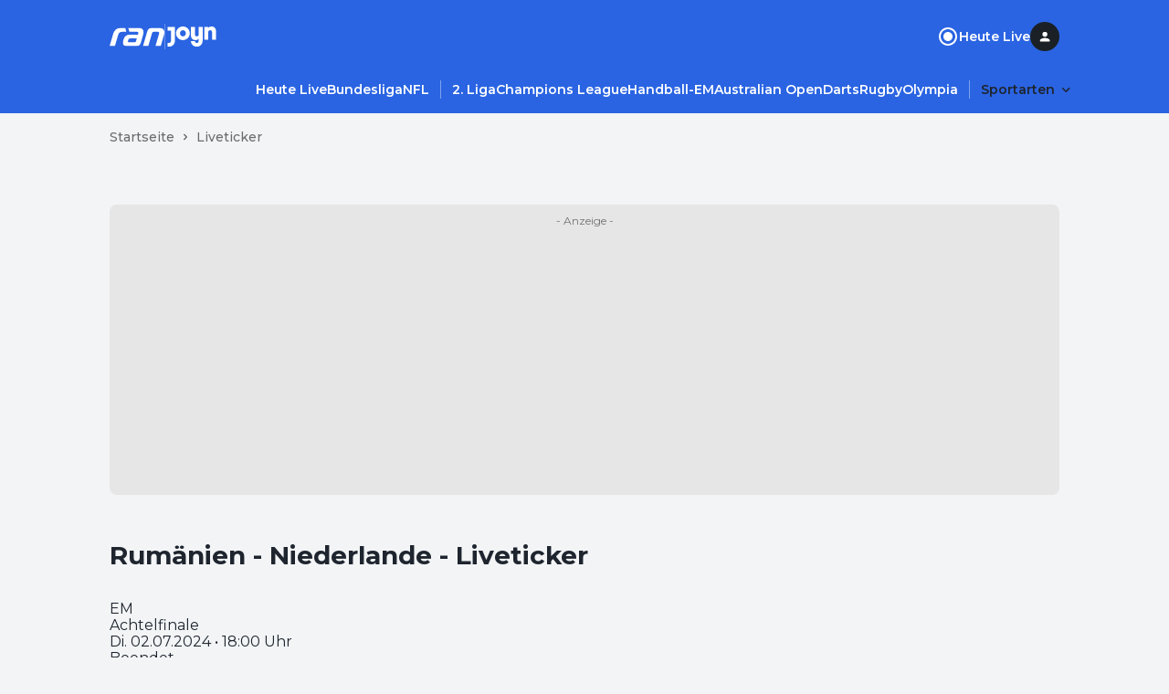

--- FILE ---
content_type: text/html; charset=utf-8
request_url: https://www.ran.de/sports/ticker/ma9405382/liveticker
body_size: 47175
content:
<!DOCTYPE html><html lang="de"><head><meta charSet="utf-8"/><title>Rumänien - Niederlande - Liveticker | Ran</title><meta property="og:title" content="Rumänien - Niederlande - Liveticker | Ran"/><meta property="og:type" content="article"/><meta property="og:site_name" content="https://www.ran.de"/><meta name="robots" content="index, follow"/><link rel="canonical" href="https://www.ran.de/sports/ticker/ma9405382/liveticker"/><link rel="alternate" hrefLang="de-DE" href="https://www.ran.de/sports/ticker/ma9405382/liveticker"/><link rel="alternate" hrefLang="x-default" href="https://www.ran.de/sports/ticker/ma9405382/liveticker"/><link rel="shortcut icon" type="image/x-icon" href="/favicon.ico"/><link rel="icon" type="image/x-icon" href="/favicon.ico"/><meta name="referrer" content="origin-when-cross-origin"/><meta name="viewport" content="width=device-width, initial-scale=1"/><link href="https://s.hs-data.com/comon/prj/isdc/v3/ran/static/css/dist/default.min.css" rel="stylesheet"/><script type="text/javascript" nonce="">
            // 86acbd31cd7c09cf30acb66d2fbedc91daa48b86:1763127288.5558033
!function(n,r,e,t,c){var i,o="Promise"in n,u={then:function(){return u},catch:function(n){
return n(new Error("Airship SDK Error: Unsupported browser")),u}},s=o?new Promise((function(n,r){i=function(e,t){e?r(e):n(t)}})):u
;s._async_setup=function(n){if(o)try{i(null,n(c))}catch(n){i(n)}},n[t]=s;var a=r.createElement("script");a.src=e,a.async=!0,a.id="_uasdk",
a.rel=t,r.head.appendChild(a)}(window,document,'https://aswpsdkus.com/notify/v2/ua-sdk.min.js',
  'UA', {
    vapidPublicKey: 'BKDt1jnoMlX6K5hE3kCXX-2LABKvoaHuTF2kYiOgVsFX1o6d699rI94ytgiPIrB02uWAreyZ4uj0iylnEsqZGzU=',
    websitePushId: 'web.com.galileotv',


    appKey: 'vpzM_-WJTfiOWk6kUHBUOg',
    token: 'MTp2cHpNXy1XSlRmaU9XazZrVUhCVU9nOi1ZMW1UV1VWeVREMjlOVE1zOHpoR0p1c0FKa3hJMmFXbGNhTDVXNnRRZms'
  });
          </script><meta name="next-head-count" content="15"/><link rel="preload" href="/_next/static/media/904be59b21bd51cb-s.p.woff2" as="font" type="font/woff2" crossorigin="anonymous" data-next-font="size-adjust"/><link rel="preload" href="/_next/static/css/2d74f8f7032e1071.css" as="style"/><link rel="stylesheet" href="/_next/static/css/2d74f8f7032e1071.css" data-n-g=""/><noscript data-n-css=""></noscript><script defer="" nomodule="" src="/_next/static/chunks/polyfills-42372ed130431b0a.js"></script><script src="/_next/static/chunks/webpack-4aded89f5a0d9919.js" defer=""></script><script src="/_next/static/chunks/framework-a32fdada02556615.js" defer=""></script><script src="/_next/static/chunks/main-ab5923d4b434f2b6.js" defer=""></script><script src="/_next/static/chunks/pages/_app-29122ea4f8f0434e.js" defer=""></script><script src="/_next/static/chunks/5586-163bd90a0a6254c6.js" defer=""></script><script src="/_next/static/chunks/5048-1d8181b4c20455c3.js" defer=""></script><script src="/_next/static/chunks/3787-7b4183f1dc814b64.js" defer=""></script><script src="/_next/static/chunks/7801-eabcc4da38a75560.js" defer=""></script><script src="/_next/static/chunks/3180-465cb8af3fb4b757.js" defer=""></script><script src="/_next/static/chunks/pages/sports/ticker/%5BtickerSlug%5D/%5BhsMenuSlug%5D-233f8d59f639b22b.js" defer=""></script><script src="/_next/static/ZKf7exVJbFhYCxkX6Ic_s/_buildManifest.js" defer=""></script><script src="/_next/static/ZKf7exVJbFhYCxkX6Ic_s/_ssgManifest.js" defer=""></script></head><body><div id="__next"><style data-emotion="css-global 1d1hw37">html{line-height:1.15;-webkit-text-size-adjust:100%;-moz-text-size-adjust:100%;-ms-text-size-adjust:100%;text-size-adjust:100%;}body{margin:0;}main{display:block;}h1{font-size:2em;margin:0.67em 0;}hr{box-sizing:content-box;height:0;overflow:visible;}pre{font-family:monospace,monospace;font-size:1em;}a{background-color:transparent;}abbr[title]{border-bottom:none;-webkit-text-decoration:underline;text-decoration:underline;-webkit-text-decoration:underline dotted;text-decoration:underline dotted;}b,strong{font-weight:bolder;}code,kbd,samp{font-family:monospace,monospace;font-size:1em;}small{font-size:80%;}sub,sup{font-size:75%;line-height:0;position:relative;vertical-align:baseline;}sub{bottom:-0.25em;}sup{top:-0.5em;}img{border-style:none;}button,input,optgroup,select,textarea{font-family:inherit;font-size:100%;line-height:1.15;margin:0;}button,input{overflow:visible;}button,select{text-transform:none;}button,[type="button"],[type="reset"],[type="submit"]{-webkit-appearance:button;-moz-appearance:button;-ms-appearance:button;appearance:button;}button::-moz-focus-inner,[type="button"]::-moz-focus-inner,[type="reset"]::-moz-focus-inner,[type="submit"]::-moz-focus-inner{border-style:none;padding:0;}button:-moz-focusring,[type="button"]:-moz-focusring,[type="reset"]:-moz-focusring,[type="submit"]:-moz-focusring{outline:1px dotted ButtonText;}fieldset{padding:0.35em 0.75em 0.625em;}legend{box-sizing:border-box;color:inherit;display:table;max-width:100%;padding:0;white-space:normal;}progress{vertical-align:baseline;}textarea{overflow:auto;}[type="checkbox"],[type="radio"]{box-sizing:border-box;padding:0;}[type="number"]::-webkit-inner-spin-button,[type="number"]::-webkit-outer-spin-button{height:auto;}[type="search"]{-webkit-appearance:textfield;-moz-appearance:textfield;-ms-appearance:textfield;appearance:textfield;outline-offset:-2px;}[type="search"]::-webkit-search-decoration{-webkit-appearance:none;-moz-appearance:none;-ms-appearance:none;appearance:none;}::-webkit-file-upload-button{-webkit-appearance:button;-moz-appearance:button;-ms-appearance:button;appearance:button;font:inherit;}details{display:block;}summary{display:-webkit-box;display:-webkit-list-item;display:-ms-list-itembox;display:list-item;}template{display:none;}[hidden]{display:none;}html{box-sizing:border-box;font-size:100%;color:#1e252e;background-color:#f2f4f6;}*{margin:0;padding:0;}*,*::before,*::after{box-sizing:inherit;}img{height:auto;max-width:100%;}a{color:inherit;-webkit-text-decoration:none;text-decoration:none;}img,iframe{border:0;}button{color:inherit;}[type="search"]{-webkit-appearance:none;-moz-appearance:none;-ms-appearance:none;appearance:none;}[type="search"]::-webkit-search-decoration,[type="search"]::-webkit-search-cancel-button,[type="search"]::-webkit-search-results-button,[type="search"]::-webkit-search-results-decoration{-webkit-appearance:none;-moz-appearance:none;-ms-appearance:none;appearance:none;}[aria-disabled="true"]{cursor:not-allowed;pointer-events:none;}:root{--montserrat:'__Montserrat_069ab3','__Montserrat_Fallback_069ab3';}html{font-family:'__Montserrat_069ab3','__Montserrat_Fallback_069ab3';}</style><style data-emotion="css 15ol5vj">.css-15ol5vj{z-index:1000;position:-webkit-sticky;position:sticky;left:0;top:0;padding-top:24px;padding-bottom:12px;width:100%;background-color:#2a64e2;-webkit-transform:translateY(0px);-moz-transform:translateY(0px);-ms-transform:translateY(0px);transform:translateY(0px);-webkit-transition:-webkit-transform .2s;transition:transform .2s;}@media (min-width:738px){.css-15ol5vj{padding-bottom:16px;}}.css-15ol5vj ul{list-style:none;}.css-15ol5vj ul li{margin-bottom:0;}.css-15ol5vj >section{padding-left:16px;padding-right:16px;}@media (min-width:738px){.css-15ol5vj >section{padding-left:32px;padding-right:32px;}}@media (min-width:1040px){.css-15ol5vj >section{padding-left:48px;padding-right:48px;}}.css-15ol5vj >section:not(:last-child){padding-bottom:24px;}@media (min-width:738px){.css-15ol5vj >section:not(:last-child){padding-bottom:32px;}}.css-15ol5vj.burger-menu-open{margin-bottom:44px;padding-bottom:0;}.css-15ol5vj.burger-menu-open #main-navigation{display:none;}</style><header class="css-15ol5vj" id="global-navigation"><style data-emotion="css 1uzf497">.css-1uzf497{-webkit-align-items:center;-webkit-box-align:center;-ms-flex-align:center;align-items:center;-webkit-box-pack:justify;-webkit-justify-content:space-between;justify-content:space-between;display:-webkit-box;display:-webkit-flex;display:-ms-flexbox;display:flex;background-color:#2a64e2;gap:24px;}</style><style data-emotion="css u02h00">.css-u02h00{width:100%;margin-left:auto;margin-right:auto;padding-left:16px;padding-right:16px;-webkit-align-items:center;-webkit-box-align:center;-ms-flex-align:center;align-items:center;-webkit-box-pack:justify;-webkit-justify-content:space-between;justify-content:space-between;display:-webkit-box;display:-webkit-flex;display:-ms-flexbox;display:flex;background-color:#2a64e2;gap:24px;}@media (min-width:738px){.css-u02h00{padding-left:48px;padding-right:48px;}}@media (min-width:1040px){.css-u02h00{max-width:calc(1040px + 2 * 48px);}}</style><section class="css-u02h00"><style data-emotion="css rippr8">.css-rippr8{display:-webkit-box;display:-webkit-flex;display:-ms-flexbox;display:flex;-webkit-flex-shrink:0;-ms-flex-negative:0;flex-shrink:0;-webkit-box-pack:center;-ms-flex-pack:center;-webkit-justify-content:center;justify-content:center;-webkit-align-items:center;-webkit-box-align:center;-ms-flex-align:center;align-items:center;gap:12px;}@media (min-width:738px){.css-rippr8{gap:24px;}}.css-rippr8 >a{display:-webkit-box;display:-webkit-flex;display:-ms-flexbox;display:flex;}</style><figure class="css-rippr8"><a href="/" aria-label="Ran Homepage"><style data-emotion="css eldxr0">@media (max-width:737.95px){.css-eldxr0{-webkit-transform:scale(0.75);-moz-transform:scale(0.75);-ms-transform:scale(0.75);transform:scale(0.75);}}</style><svg xmlns="http://www.w3.org/2000/svg" fill="none" width="60" height="21" viewBox="0 0 60 21" aria-hidden="true" class="css-eldxr0"><g clip-path="url(#logo_svg__clip0_6215_5168)"><path d="M3.852 7.383C4.752 4.297 6.89.498 12.624.498h4.47l1.293 4.342h-4.386c-2.868 0-3.965 1.2-4.64 3.457l-3.6 12.198H0L3.852 7.383zm37.336-2.686c.73-2.485 2.052-4.2 5.594-4.2h7.366c3.88 0 5.847 1.97 5.847 4.943 0 .942-.252 2.228-.505 3.085l-3.514 11.97h-5.764L53.924 7.84c.169-.6.337-1.2.337-1.628 0-.914-.592-1.372-1.687-1.372h-4.19c-1.151 0-1.602.4-1.883 1.372l-4.16 14.284h-5.793l4.64-15.798zM20.439.498l1.265 4.342h8.208c1.069 0 1.603.4 1.603 1.086 0 .315-.112.715-.197 1l-.282 1h-9.053c-3.654 0-5.51 1.857-6.634 5.086-.506 1.457-.73 2.743-.73 3.97 0 1.743 1.068 3.515 4.386 3.515h10.346c3.065 0 4.218-1.457 5.005-4.172l2.22-7.8c.394-1.399.563-2.8.563-3.457 0-2.571-1.574-4.571-5.482-4.571H20.44v.001zm8.547 14.428c-.253.83-.618 1.4-1.911 1.4h-5.961c-.647 0-1.04-.399-1.04-.884s.253-1.314.393-1.714c.394-1.115.871-1.629 2.362-1.629h7.001l-.844 2.829v-.002z" fill="#fff"></path></g><defs><clipPath id="logo_svg__clip0_6215_5168"><path fill="#fff" transform="translate(0 .497)" d="M0 0h59.995v20H0z"></path></clipPath></defs></svg></a><style data-emotion="css 18qllm4">.css-18qllm4{width:0;opacity:0.3;height:24px;border:none;border-left:1px solid #ffffff;}@media (min-width:738px){.css-18qllm4{height:28px;}}</style><hr class="css-18qllm4"/><a target="_blank" aria-label="Joyn Mediathek" href="https://www.joyn.de/sport?utm_medium=referral&amp;utm_source=www.ran.de&amp;utm_campaign=joynlinkout_not_set&amp;utm_content=joyn_logo&amp;utm_term=channel_sport"><style data-emotion="css 1ig8pap">.css-1ig8pap{width:29px;height:12px;}@media (min-width:738px){.css-1ig8pap{width:58px;height:24px;}}</style><svg xmlns="http://www.w3.org/2000/svg" fill="#FFFFFF" width="49" height="17" viewBox="0 0 53 24" aria-hidden="true" class="css-1ig8pap"><path d="M19.988 8.453c0-1.938-1.323-3.391-3.203-3.391s-3.204 1.453-3.204 3.39c0 1.938 1.323 3.392 3.204 3.392 1.88 0 3.203-1.454 3.203-3.391Zm4.318 0c0 4.12-3.374 7.474-7.521 7.474-4.148 0-7.522-3.353-7.522-7.474 0-4.122 3.374-7.474 7.522-7.474 4.147 0 7.521 3.352 7.521 7.474ZM0 1.393v4.084h3.691v11.21c0 1.246-.696 2.354-2.09 2.354H0v4.083h1.602c3.76 0 6.407-2.941 6.407-6.54V1.394H0ZM48.125.98c-1.252 0-2.628.349-3.622 1.573V1.394h-4.318V15.51h4.318V7.484c0-1.315.697-2.422 2.083-2.422 1.4 0 2.096 1.107 2.096 2.353v8.096H53V6.515c0-3.53-1.95-5.536-4.875-5.536Zm-14.069.415h4.319v15.19c0 3.599-2.647 6.54-6.408 6.54-3.691 0-6.407-2.907-6.407-6.09h4.318c.07 1.107.905 2.007 2.09 2.007 1.392 0 2.088-1.108 2.088-2.353v-2.335c-.993 1.224-2.369 1.574-3.621 1.574-2.925 0-4.875-2.007-4.875-5.537V1.394h4.318V9.49c0 1.245.696 2.353 2.096 2.353 1.386 0 2.082-1.108 2.082-2.423V1.394Z"></path></svg></a></figure><style data-emotion="css 19du8w7">.css-19du8w7{display:-webkit-box;display:-webkit-flex;display:-ms-flexbox;display:flex;-webkit-align-items:center;-webkit-box-align:center;-ms-flex-align:center;align-items:center;justify-self:end;}@media (min-width:738px){.css-19du8w7{gap:24px;}}</style><nav class="css-19du8w7"><style data-emotion="css d2f6tn">.css-d2f6tn{list-style:none;display:-webkit-box;display:-webkit-flex;display:-ms-flexbox;display:flex;-webkit-flex-direction:column;-ms-flex-direction:column;flex-direction:column;-webkit-align-content:flex-start;-ms-flex-line-pack:flex-start;align-content:flex-start;}@media (min-width:738px){.css-d2f6tn{-webkit-flex-direction:row;-ms-flex-direction:row;flex-direction:row;gap:24px;}}@media (max-width:737.95px){.css-d2f6tn{display:none;}}</style><ul class="css-d2f6tn"><li><style data-emotion="css 2vy66k">.css-2vy66k{display:-webkit-box;display:-webkit-flex;display:-ms-flexbox;display:flex;-webkit-flex-direction:row;-ms-flex-direction:row;flex-direction:row;-webkit-box-pack:star;-ms-flex-pack:star;-webkit-justify-content:flex-star;justify-content:flex-star;-webkit-align-items:center;-webkit-box-align:center;-ms-flex-align:center;align-items:center;height:48px;gap:8px;color:#ffffff;}@media (min-width:738px){.css-2vy66k{padding:0;gap:8px;height:auto;}}</style><div class="css-2vy66k"><style data-emotion="css stjjl6">.css-stjjl6{color:#ffffff;background-color:transparent;padding:0;}.css-stjjl6 span{font-weight:600;}</style><style data-emotion="css bn2bxa">.css-bn2bxa{display:-webkit-inline-box;display:-webkit-inline-flex;display:-ms-inline-flexbox;display:inline-flex;-webkit-box-pack:center;-ms-flex-pack:center;-webkit-justify-content:center;justify-content:center;-webkit-align-items:center;-webkit-box-align:center;-ms-flex-align:center;align-items:center;gap:8px;color:#ffffff;color:#ffffff;background-color:transparent;padding:0;}.css-bn2bxa span{font-weight:600;}.css-bn2bxa span{font-weight:600;}</style><a data-testid="static-nav-item" class="css-bn2bxa" href="https://www.ran.de/live"><svg xmlns="http://www.w3.org/2000/svg" fill="#ffffff" width="24" height="24" viewBox="0 0 24 24"><rect x="8" y="8" width="8" height="8" rx="4"></rect><path d="M7 12C7 9.24 9.24 7 12 7C14.76 7 17 9.24 17 12C17 14.76 14.76 17 12 17C9.24 17 7 14.76 7 12Z"></path><path fill-rule="evenodd" clip-rule="evenodd" d="M2 12C2 6.48 6.48 2 12 2C17.52 2 22 6.48 22 12C22 17.52 17.52 22 12 22C6.48 22 2 17.52 2 12ZM4 12C4 16.41 7.59 20 12 20C16.41 20 20 16.41 20 12C20 7.59 16.41 4 12 4C7.59 4 4 7.59 4 12Z"></path></svg><style data-emotion="css itg4c3">.css-itg4c3{display:block;margin:0;word-break:break-word;font-family:var(--montserrat);font-weight:500;line-height:24px;letter-spacing:0em;font-size:16px;}.css-itg4c3 a{color:#1757df;}</style><span class="css-itg4c3">Heute Live</span></a></div></li></ul><style data-emotion="css 1vi2t0d">.css-1vi2t0d{display:none;cursor:pointer;}@media (min-width:738px){.css-1vi2t0d{display:inline-block;}}</style><div title="Profile" class="css-1vi2t0d"><style data-emotion="css 7t5gt8">.css-7t5gt8{display:-webkit-box;display:-webkit-flex;display:-ms-flexbox;display:flex;-webkit-box-pack:center;-ms-flex-pack:center;-webkit-justify-content:center;justify-content:center;-webkit-align-items:center;-webkit-box-align:center;-ms-flex-align:center;align-items:center;position:relative;width:32px;height:32px;}</style><div class="css-7t5gt8" data-testid="avatar-container"><style data-emotion="css 17xii4v">.css-17xii4v{display:-webkit-box;display:-webkit-flex;display:-ms-flexbox;display:flex;-webkit-box-pack:center;-ms-flex-pack:center;-webkit-justify-content:center;justify-content:center;-webkit-align-items:center;-webkit-box-align:center;-ms-flex-align:center;align-items:center;width:100%;height:100%;border-radius:9999px;background:#1a2026;}</style><span class="css-17xii4v"><style data-emotion="css 1uqnqfj">.css-1uqnqfj{display:-webkit-box;display:-webkit-flex;display:-ms-flexbox;display:flex;-webkit-box-pack:center;-ms-flex-pack:center;-webkit-justify-content:center;justify-content:center;-webkit-align-items:center;-webkit-box-align:center;-ms-flex-align:center;align-items:center;color:#ffffff;}</style><svg xmlns="http://www.w3.org/2000/svg" fill="currentColor" width="16" height="16" viewBox="0 0 16 16" fill-rule="evenodd" clip-rule="evenodd" data-testid="letter-avatar-icon" class="css-1uqnqfj"><path d="M8.113 9.56c-1.78 0-5.333.893-5.333 2.666v.667c0 .368.298.666.666.666h9.334a.667.667 0 0 0 .667-.666v-.667c0-1.773-3.554-2.667-5.334-2.667Zm0-1.334a2.666 2.666 0 1 0 0-5.333 2.666 2.666 0 1 0 0 5.333Z"></path></svg></span></div></div><style data-emotion="css vu0do8">.css-vu0do8{margin-left:16px;}@media (min-width:738px){.css-vu0do8{display:none;}}</style><style data-emotion="css ugpmd0">.css-ugpmd0{border:none;color:#fafafa;background-color:transparent;cursor:pointer;border-radius:9999px;opacity:1;display:-webkit-inline-box;display:-webkit-inline-flex;display:-ms-inline-flexbox;display:inline-flex;-webkit-flex-direction:row;-ms-flex-direction:row;flex-direction:row;-webkit-box-pack:center;-ms-flex-pack:center;-webkit-justify-content:center;justify-content:center;-webkit-align-items:center;-webkit-box-align:center;-ms-flex-align:center;align-items:center;height:32px;width:32px;margin-left:16px;}.css-ugpmd0:hover{color:#fafafa;}.css-ugpmd0:active{color:#f5f5f5;}.css-ugpmd0:visited{color:#fafafa;}.css-ugpmd0:focus{outline:none;}@media (min-width:738px){.css-ugpmd0{display:none;}}</style><button aria-label="Menu öffnen" aria-controls="burgerNavigation" aria-expanded="false" data-testid="burger-menu-button" class="css-ugpmd0"><svg xmlns="http://www.w3.org/2000/svg" fill="currentColor" width="21" height="21" viewBox="0 0 24 24" fill-rule="evenodd" clip-rule="evenodd"><path d="M8 18.667C8 19.403 8.597 20 9.333 20h13.334a1.333 1.333 0 0 0 0-2.667H9.333c-.736 0-1.333.597-1.333 1.334ZM0 12c0 .736.597 1.333 1.333 1.333h21.334a1.333 1.333 0 0 0 0-2.666H1.333C.597 10.667 0 11.264 0 12Zm5.333-8a1.333 1.333 0 1 0 0 2.667h17.334a1.333 1.333 0 0 0 0-2.667H5.333Z"></path></svg></button></nav></section><style data-emotion="css bzzrjl">.css-bzzrjl{width:100%;margin-left:auto;margin-right:auto;padding-left:16px;padding-right:16px;}@media (min-width:738px){.css-bzzrjl{padding-left:48px;padding-right:48px;}}@media (min-width:1040px){.css-bzzrjl{max-width:calc(1040px + 2 * 48px);}}</style><section class="css-bzzrjl"><style data-emotion="css 36lhvf">.css-36lhvf{display:-webkit-box;display:-webkit-flex;display:-ms-flexbox;display:flex;-webkit-align-items:center;-webkit-box-align:center;-ms-flex-align:center;align-items:center;-webkit-box-pack:start;-ms-flex-pack:start;-webkit-justify-content:flex-start;justify-content:flex-start;}@media (min-width:738px){.css-36lhvf{margin-right:-12px;-webkit-box-pack:end;-ms-flex-pack:end;-webkit-justify-content:flex-end;justify-content:flex-end;}}</style><nav id="main-navigation" class="css-36lhvf"><style data-emotion="css rw2dwx">.css-rw2dwx{margin-left:-16px;margin-right:-16px;padding-left:16px;padding-right:16px;}@media (min-width:738px){.css-rw2dwx .swiper-wrapper>section{padding-left:12px;}.css-rw2dwx .swiper-wrapper>section:first-child{padding-left:0;}}.css-rw2dwx .swiper-wrapper>section:not(:last-child){padding-right:12px;border-right:0.5px solid rgba(255, 255, 255, 0.4);}@media (min-width: 738px){.css-rw2dwx{margin-left:0;margin-right:0;padding-left:0;padding-right:0;}}@media (min-width: 1040px){.css-rw2dwx{margin-left:0;margin-right:0;padding-left:0;padding-right:0;}}</style><style data-emotion="css lnnfev">.css-lnnfev{position:relative;z-index:0;}.css-lnnfev .swiper:not(.swiper-initialized){overflow-x:scroll;display:-webkit-box;display:-webkit-flex;display:-ms-flexbox;display:flex;-ms-overflow-style:none;scrollbar-width:none;}.css-lnnfev .swiper:not(.swiper-initialized)::-webkit-scrollbar{display:none;}.css-lnnfev .swiper:not(.swiper-initialized) >.swiper-wrapper{display:-webkit-box;display:-webkit-flex;display:-ms-flexbox;display:flex;}.css-lnnfev .swiper:not(.swiper-initialized) >.swiper-wrapper >.swiper-slide{margin-right:0px;width:auto;}@media (min-width:738px){.css-lnnfev .swiper:not(.swiper-initialized) >.swiper-wrapper >.swiper-slide{margin-right:0px;width:auto;}}@media (min-width:1040px){.css-lnnfev .swiper:not(.swiper-initialized) >.swiper-wrapper >.swiper-slide{margin-right:0px;width:auto;}}</style><div data-testid="swiper-lane" class="css-lnnfev"><style data-emotion="css gmp2fd">.css-gmp2fd{overflow-x:clip;overflow-y:visible;margin-left:-16px;margin-right:-16px;padding-left:16px;padding-right:16px;}@media (max-width:737.95px){.css-gmp2fd{max-width:100vw;}}.css-gmp2fd .swiper-slide{height:auto;width:auto;}@media (min-width:738px){.css-gmp2fd .swiper-wrapper>section{padding-left:12px;}.css-gmp2fd .swiper-wrapper>section:first-child{padding-left:0;}}.css-gmp2fd .swiper-wrapper>section:not(:last-child){padding-right:12px;border-right:0.5px solid rgba(255, 255, 255, 0.4);}@media (min-width: 738px){.css-gmp2fd{margin-left:0;margin-right:0;padding-left:0;padding-right:0;}}@media (min-width: 1040px){.css-gmp2fd{margin-left:0;margin-right:0;padding-left:0;padding-right:0;}}</style><div class="swiper swiper-container css-gmp2fd"><div class="swiper-wrapper"><section class="swiper-slide" data-swiper-slide-index="0" data-testid="swiper-lane-slide"><style data-emotion="css 1xhj18k">.css-1xhj18k{display:-webkit-box;display:-webkit-flex;display:-ms-flexbox;display:flex;-webkit-flex-direction:row;-ms-flex-direction:row;flex-direction:row;}</style><ul class="css-1xhj18k"><li><style data-emotion="css xvuc0p">.css-xvuc0p:is(a, button),.css-xvuc0p:is(details) summary{font-weight:600;border-radius:16px;padding:4px 12px;color:#ffffff;}.css-xvuc0p:is(a, button):hover,.css-xvuc0p:is(details) summary:hover{background-color:rgba(255, 255, 255, 0.12);}.css-xvuc0p:is(details)[open] summary,.css-xvuc0p:is(button).open{background-color:rgba(255, 255, 255, 0.12);}</style><style data-emotion="css 1bvyoup">.css-1bvyoup{display:-webkit-inline-box;display:-webkit-inline-flex;display:-ms-inline-flexbox;display:inline-flex;-webkit-box-pack:center;-ms-flex-pack:center;-webkit-justify-content:center;justify-content:center;-webkit-align-items:center;-webkit-box-align:center;-ms-flex-align:center;align-items:center;gap:8px;color:#ffffff;}.css-1bvyoup span{font-weight:600;}.css-1bvyoup:is(a, button),.css-1bvyoup:is(details) summary{font-weight:600;border-radius:16px;padding:4px 12px;color:#ffffff;}.css-1bvyoup:is(a, button):hover,.css-1bvyoup:is(details) summary:hover{background-color:rgba(255, 255, 255, 0.12);}.css-1bvyoup:is(details)[open] summary,.css-1bvyoup:is(button).open{background-color:rgba(255, 255, 255, 0.12);}</style><a data-testid="link" class="css-1bvyoup" href="https://www.ran.de/live"><style data-emotion="css 143kubf">.css-143kubf{display:block;margin:0;word-break:break-word;font-family:var(--montserrat);font-weight:500;line-height:20px;letter-spacing:0em;font-size:14px;}.css-143kubf a{color:#1757df;}</style><span class="css-143kubf">Heute Live</span></a></li><li><a data-testid="link" class="css-1bvyoup" href="https://www.ran.de/sports/fussball/bundesliga"><span class="css-143kubf">Bundesliga</span></a></li><li><a data-testid="link" class="css-1bvyoup" href="https://www.ran.de/sports/american-football/nfl"><span class="css-143kubf">NFL</span></a></li><li><a data-testid="link" class="css-1bvyoup" href="https://www.ran.de/sports/fussball/2-bundesliga"><span class="css-143kubf">2. Liga</span></a></li><li><a data-testid="link" class="css-1bvyoup" href="https://www.ran.de/sports/fussball/champions-league"><span class="css-143kubf">Champions League</span></a></li><li><a data-testid="link" class="css-1bvyoup" href="https://www.ran.de/sports/handball/em"><span class="css-143kubf">Handball-EM</span></a></li><li><a data-testid="link" class="css-1bvyoup" href="https://www.ran.de/sports/tennis/australian-open"><span class="css-143kubf">Australian Open</span></a></li><li><a data-testid="link" class="css-1bvyoup" href="https://www.ran.de/sports/darts"><span class="css-143kubf">Darts</span></a></li><li><a data-testid="link" class="css-1bvyoup" href="https://www.ran.de/sports/rugby"><span class="css-143kubf">Rugby</span></a></li><li><a data-testid="link" class="css-1bvyoup" href="https://www.ran.de/sports/olympia"><span class="css-143kubf">Olympia</span></a></li></ul></section></div></div></div></nav></section></header><style data-emotion="css 1fvyr94">.css-1fvyr94{position:fixed;display:-webkit-box;display:-webkit-flex;display:-ms-flexbox;display:flex;z-index:900;height:100vh;outline:0;overflow-y:scroll;-webkit-transition:-webkit-transform 500ms cubic-bezier(0, 0, 0.2, 1) 0ms,padding-top 500ms;transition:transform 500ms cubic-bezier(0, 0, 0.2, 1) 0ms,padding-top 500ms;background-color:#1F49A4;-webkit-transform:translate3d(0, 0, 0);-moz-transform:translate3d(0, 0, 0);-ms-transform:translate3d(0, 0, 0);transform:translate3d(0, 0, 0);top:-100%;width:100%;padding-top:80px;}</style><aside id="burgerNavigation" class="css-1fvyr94"><nav><style data-emotion="css 1gihev2">.css-1gihev2{margin:8px 16px;border-top:1px solid transparent;border-bottom:1px solid #2a64e2;padding:8px;}</style><section class="css-1gihev2"><style data-emotion="css 156xxnd">.css-156xxnd{list-style:none;display:-webkit-box;display:-webkit-flex;display:-ms-flexbox;display:flex;-webkit-flex-direction:column;-ms-flex-direction:column;flex-direction:column;-webkit-align-content:flex-start;-ms-flex-line-pack:flex-start;align-content:flex-start;}@media (min-width:738px){.css-156xxnd{-webkit-flex-direction:row;-ms-flex-direction:row;flex-direction:row;gap:24px;}}</style><ul class="css-156xxnd"><li><style data-emotion="css 2vy66k">.css-2vy66k{display:-webkit-box;display:-webkit-flex;display:-ms-flexbox;display:flex;-webkit-flex-direction:row;-ms-flex-direction:row;flex-direction:row;-webkit-box-pack:star;-ms-flex-pack:star;-webkit-justify-content:flex-star;justify-content:flex-star;-webkit-align-items:center;-webkit-box-align:center;-ms-flex-align:center;align-items:center;height:48px;gap:8px;color:#ffffff;}@media (min-width:738px){.css-2vy66k{padding:0;gap:8px;height:auto;}}</style><div class="css-2vy66k"><style data-emotion="css stjjl6">.css-stjjl6{color:#ffffff;background-color:transparent;padding:0;}.css-stjjl6 span{font-weight:600;}</style><style data-emotion="css bn2bxa">.css-bn2bxa{display:-webkit-inline-box;display:-webkit-inline-flex;display:-ms-inline-flexbox;display:inline-flex;-webkit-box-pack:center;-ms-flex-pack:center;-webkit-justify-content:center;justify-content:center;-webkit-align-items:center;-webkit-box-align:center;-ms-flex-align:center;align-items:center;gap:8px;color:#ffffff;color:#ffffff;background-color:transparent;padding:0;}.css-bn2bxa span{font-weight:600;}.css-bn2bxa span{font-weight:600;}</style><a data-testid="static-nav-item" class="css-bn2bxa" href="https://www.ran.de/live"><svg xmlns="http://www.w3.org/2000/svg" fill="#ffffff" width="24" height="24" viewBox="0 0 24 24"><rect x="8" y="8" width="8" height="8" rx="4"></rect><path d="M7 12C7 9.24 9.24 7 12 7C14.76 7 17 9.24 17 12C17 14.76 14.76 17 12 17C9.24 17 7 14.76 7 12Z"></path><path fill-rule="evenodd" clip-rule="evenodd" d="M2 12C2 6.48 6.48 2 12 2C17.52 2 22 6.48 22 12C22 17.52 17.52 22 12 22C6.48 22 2 17.52 2 12ZM4 12C4 16.41 7.59 20 12 20C16.41 20 20 16.41 20 12C20 7.59 16.41 4 12 4C7.59 4 4 7.59 4 12Z"></path></svg><style data-emotion="css itg4c3">.css-itg4c3{display:block;margin:0;word-break:break-word;font-family:var(--montserrat);font-weight:500;line-height:24px;letter-spacing:0em;font-size:16px;}.css-itg4c3 a{color:#1757df;}</style><span class="css-itg4c3">Heute Live</span></a></div></li></ul></section><style data-emotion="css enfhiw">.css-enfhiw{height:100vh;display:-webkit-box;display:-webkit-flex;display:-ms-flexbox;display:flex;-webkit-flex-direction:column;-ms-flex-direction:column;flex-direction:column;width:100vw;list-style:none;-webkit-user-select:none;-moz-user-select:none;-ms-user-select:none;user-select:none;background-color:#1F49A4;}</style><ul class="css-enfhiw" data-testid="burger-navigation"><li data-testid="burger-navigation-list-item-external"><a target="_blank" href="https://www.ran.de/sports/fussball/2-bundesliga"><style data-emotion="css 69de0j">.css-69de0j{line-height:32px;color:#ffffff;font-weight:600;padding-left:24px;padding-top:8px;padding-bottom:8px;}</style><style data-emotion="css idmng7">.css-idmng7{display:block;margin:0;word-break:break-word;opacity:0.9;line-height:32px;color:#ffffff;font-weight:600;padding-left:24px;padding-top:8px;padding-bottom:8px;}.css-idmng7 a{color:#1757df;}</style><span class="css-idmng7">2. Liga</span></a></li><li data-testid="burger-navigation-list-item-external"><a target="_blank" href="https://www.ran.de/sports/fussball/champions-league"><span class="css-idmng7">Champions League</span></a></li><li data-testid="burger-navigation-list-item-external"><a target="_blank" href="https://www.ran.de/sports/handball/em"><span class="css-idmng7">Handball-EM</span></a></li><li data-testid="burger-navigation-list-item-external"><a target="_blank" href="https://www.ran.de/sports/tennis/australian-open"><span class="css-idmng7">Australian Open</span></a></li><li data-testid="burger-navigation-list-item-external"><a target="_blank" href="https://www.ran.de/sports/darts"><span class="css-idmng7">Darts</span></a></li><li data-testid="burger-navigation-list-item-external"><a target="_blank" href="https://www.ran.de/sports/rugby"><span class="css-idmng7">Rugby</span></a></li><li data-testid="burger-navigation-list-item-external"><a target="_blank" href="https://www.ran.de/sports/olympia"><span class="css-idmng7">Olympia</span></a></li><li data-testid="burger-navigation-list-item-dropdown-mega-menu"><style data-emotion="css 7c1glm">.css-7c1glm{position:relative;display:-webkit-box;display:-webkit-flex;display:-ms-flexbox;display:flex;-webkit-flex-direction:column;-ms-flex-direction:column;flex-direction:column;-webkit-box-pack:center;-ms-flex-pack:center;-webkit-justify-content:center;justify-content:center;-webkit-align-items:center;-webkit-box-align:center;-ms-flex-align:center;align-items:center;}.css-7c1glm:focus-within>summary{outline:#ffffff auto 1px;}.css-7c1glm summary svg{-webkit-transform:rotate(0);-moz-transform:rotate(0);-ms-transform:rotate(0);transform:rotate(0);-webkit-transition:-webkit-transform 250ms ease;transition:transform 250ms ease;}.css-7c1glm[open] summary svg{-webkit-transform:rotate(-180deg);-moz-transform:rotate(-180deg);-ms-transform:rotate(-180deg);transform:rotate(-180deg);-webkit-transition:-webkit-transform 250ms ease;transition:transform 250ms ease;}.css-7c1glm.accordion{width:100%;}.css-7c1glm.accordion .icon-wrapper{display:-webkit-box;display:-webkit-flex;display:-ms-flexbox;display:flex;-webkit-align-items:center;-webkit-box-align:center;-ms-flex-align:center;align-items:center;-webkit-box-pack:center;-ms-flex-pack:center;-webkit-justify-content:center;justify-content:center;height:32px;width:32px;border-radius:100%;background-color:RGBA(251, 249, 234, 0.1);}.css-7c1glm.accordion .icon-wrapper svg{margin-left:0;}.css-7c1glm.accordion summary{width:calc(100% - 2 * 24px);padding-top:8px;padding-bottom:8px;cursor:pointer;padding-left:24px;padding-right:24px;-webkit-box-pack:justify;-webkit-justify-content:space-between;justify-content:space-between;margin-bottom:0px;outline:none;}.css-7c1glm.accordion section{display:block;width:calc(100vw - 2 * 24px);background-color:#1F3A74;color:#ffffff;position:static;border-radius:0;margin-top:0;}.css-7c1glm.accordion span{padding-left:0;font-size:16px;}.css-7c1glm.accordion ul li{white-space:unset;margin-bottom:0;}</style><details class="accordion css-7c1glm"><style data-emotion="css 16l4hn8">.css-16l4hn8{width:100%;display:-webkit-inline-box;display:-webkit-inline-flex;display:-ms-inline-flexbox;display:inline-flex;-webkit-box-pack:center;-ms-flex-pack:center;-webkit-justify-content:center;justify-content:center;-webkit-align-items:center;-webkit-box-align:center;-ms-flex-align:center;align-items:center;color:#ffffff;cursor:pointer;}.css-16l4hn8::-webkit-details-marker{display:none;}.css-16l4hn8 span{font-weight:600;}</style><summary aria-expanded="false" class="css-16l4hn8"><style data-emotion="css 1sx7fc7">.css-1sx7fc7{display:block;margin:0;word-break:break-word;font-family:var(--montserrat);font-weight:500;line-height:16px;letter-spacing:0em;font-size:12px;}.css-1sx7fc7 a{color:#1757df;}</style><span class="css-1sx7fc7">Sportarten</span><span class="icon-wrapper"><style data-emotion="css k9u6nf">.css-k9u6nf{margin-left:8px;width:9px;height:9px;}</style><svg xmlns="http://www.w3.org/2000/svg" fill="currentColor" width="12" height="7" viewBox="0 0 12 7" fill-rule="evenodd" clip-rule="evenodd" aria-hidden="true" class="css-k9u6nf"><path d="M1.7.588a.997.997 0 0 0-1.412 0C-.1.978-.094 1.615.295 2.005L4.872 6.58a1.01 1.01 0 0 0 1.423 0l4.577-4.576A.998.998 0 1 0 9.467.589L5.582 4.462 1.701.588Z"></path></svg></span></summary><style data-emotion="css zscp55">.css-zscp55{z-index:100;position:absolute;right:0;top:100%;border-radius:16px;padding:24px;color:#ffffff;background-color:#2a64e2;}@media (min-width:738px){.css-zscp55{padding:32px;}}.css-zscp55 ul{list-style:none;}.css-zscp55 ul li{white-space:nowrap;width:100%;text-align:center;}.css-zscp55 ul li a{font-weight:600;}</style><section data-testid="dropdown-menu" class="css-zscp55"><style data-emotion="css g4wtjx">.css-g4wtjx{display:none;position:absolute;top:100%;left:0;width:100%;color:#ffffff;}@media (min-width:738px){.css-g4wtjx{background-color:#ffffff;color:black;}}.css-g4wtjx.open{display:block;}</style><section class="css-g4wtjx" id="VNokp02NQ88521Gww5Zek"><style data-emotion="css s2deqe">.css-s2deqe{display:grid;}@media (min-width:738px){.css-s2deqe{gap:48px;padding:32px;grid-template-columns:repeat(3, 1fr);margin-left:0;}}@media (min-width:1040px){.css-s2deqe{grid-template-columns:repeat(4, 1fr);-webkit-column-gap:32px;column-gap:32px;box-sizing:content-box;max-width:1040px;margin-right:auto;margin-left:auto;}}</style><div class="css-s2deqe"><style data-emotion="css 6vo01m">.css-6vo01m{border-bottom-width:1px;border-bottom-style:solid;border-bottom-color:#1F49A4;}.css-6vo01m:last-of-type{border-bottom:0;margin-bottom:0;}@media (min-width:738px){.css-6vo01m{border-bottom:0;grid-column:span 3;}.css-6vo01m:last-of-type{margin-bottom:0;}}@media (min-width:1040px){.css-6vo01m{border-left:1px solid rgba(0,0,0,0.2);padding-left:32px;grid-column:span 3;}.css-6vo01m:first-of-type{border-left:0;padding-left:0;}}</style><div class="css-6vo01m"><style data-emotion="css 1b6eqgw">.css-1b6eqgw{color:#336be3;white-space:nowrap;display:none;padding-bottom:16px;text-transform:uppercase;}@media (min-width:738px){.css-1b6eqgw{display:block;}}</style><h4 class="css-1b6eqgw">Highlight Sportarten</h4><style data-emotion="css 19tn988">.css-19tn988{display:grid;gap:24px;}@media (min-width:738px){.css-19tn988{grid-template-columns:repeat(3, 1fr);}}</style><div class="css-19tn988"><style data-emotion="css 1elvmhx">.css-1elvmhx{padding-bottom:24px;border-bottom-width:1px;border-bottom-style:solid;border-bottom-color:#1F49A4;display:-webkit-box;display:-webkit-flex;display:-ms-flexbox;display:flex;-webkit-box-pack:justify;-webkit-justify-content:space-between;justify-content:space-between;-webkit-flex-direction:column;-ms-flex-direction:column;flex-direction:column;gap:12px;}.css-1elvmhx:last-of-type{border-bottom:0;}@media (min-width:738px){.css-1elvmhx{border-bottom:0;row-gap:16px;-webkit-column-gap:80px;column-gap:80px;padding-bottom:0;grid-column:span 1;-webkit-box-pack:start;-ms-flex-pack:start;-webkit-justify-content:start;justify-content:start;}}</style><section class="css-1elvmhx"><style data-emotion="css 1dmka2b">.css-1dmka2b{color:#ffffff;padding-bottom:12px;white-space:nowrap;font-weight:600;}@media (min-width:738px){.css-1dmka2b{padding-bottom:0;color:black;}}</style><h4 class="css-1dmka2b">Fussball</h4><style data-emotion="css ajaqde">.css-ajaqde{display:grid;grid-auto-flow:row;grid-template-columns:repeat(3, 80px);row-gap:24px;list-style:none;justify-items:center;}@media (min-width:738px){.css-ajaqde{display:grid;justify-items:normal;font-size:20px;grid-template-rows:repeat(3, 1fr);grid-template-columns:repeat(1, 1fr);grid-auto-flow:column;-webkit-column-gap:24px;column-gap:24px;row-gap:16px;}}</style><ul class="css-ajaqde"><style data-emotion="css 7i3ky3">.css-7i3ky3{display:-webkit-box;display:-webkit-flex;display:-ms-flexbox;display:flex;-webkit-flex-direction:column;-ms-flex-direction:column;flex-direction:column;-webkit-align-items:start;-webkit-box-align:start;-ms-flex-align:start;align-items:start;}</style><li class="css-7i3ky3"><style data-emotion="css uzjj8k">.css-uzjj8k{display:-webkit-box;display:-webkit-flex;display:-ms-flexbox;display:flex;-webkit-align-items:center;-webkit-box-align:center;-ms-flex-align:center;align-items:center;-webkit-flex-direction:column;-ms-flex-direction:column;flex-direction:column;}@media (min-width:738px){.css-uzjj8k{-webkit-flex-direction:row;-ms-flex-direction:row;flex-direction:row;-webkit-align-items:center;-webkit-box-align:center;-ms-flex-align:center;align-items:center;padding-top:0;}}</style><a class="css-uzjj8k" href="/sports/fussball/bundesliga"><style data-emotion="css 1fh6mw6">.css-1fh6mw6{border-radius:50%;background-color:#ffffff;height:60px;width:60px;margin-bottom:8px;}@media (min-width:738px){.css-1fh6mw6{margin:0 8px 0 0;height:48px;width:48px;}}</style><img alt="icon" loading="lazy" width="40" height="40" decoding="async" data-nimg="1" class="css-1fh6mw6" style="color:transparent" src="https://mim.p7s1.io/pis/ld/de9azChLCVyZ-c1vEwXZAanB-DJ78rnq2V2gRWTHzVV6NywNWMSJCEGmZ4YSENP-WRL0b9lo2zmFQh_bNWekncBqArC0-okATotNC29SfLR9PVhQPaIkRwxl-k9veQxicqOYUN4iXw/profile:original?w=320&amp;rect=0%2C0%2C240%2C240"/><style data-emotion="css 1n0s0si">.css-1n0s0si{font-weight:500;text-align:center;opacity:60%;max-width:80px;line-height:normal;word-break:break-word;-webkit-hyphens:auto;-moz-hyphens:auto;-ms-hyphens:auto;hyphens:auto;color:#ffffff;}@media (min-width:738px){.css-1n0s0si{max-width:180px;padding-top:0;text-align:left;opacity:100%;font-weight:600;color:black;}}</style><h6 class="css-1n0s0si">Bundesliga</h6></a></li><li class="css-7i3ky3"><a class="css-uzjj8k" href="/sports/fussball/2-bundesliga"><img alt="icon" loading="lazy" width="40" height="40" decoding="async" data-nimg="1" class="css-1fh6mw6" style="color:transparent" src="https://mim.p7s1.io/pis/ld/07d3zChLCVyZ-c1vEwXZAanB-DJ78rnq2V2gRWTHzVV6NywNWMSJCEGmZ4YSENP-WRL0b9lo2zmFQh_bNWRAzKe2K28m0cNWmLbW3qzi0Ez7Ppho3QwHumkqxDnrGbp4Vecpg1LZtw/profile:original?w=320&amp;rect=0%2C0%2C240%2C240"/><h6 class="css-1n0s0si">2. Bundesliga</h6></a></li><li class="css-7i3ky3"><a class="css-uzjj8k" href="/sports/fussball/champions-league"><img alt="icon" loading="lazy" width="40" height="40" decoding="async" data-nimg="1" class="css-1fh6mw6" style="color:transparent" src="https://mim.p7s1.io/pis/ld/f524zChLCVyZ-c1vEwXZAanB-DJ78rnq2V2gRWTHzVV6NywNWMSJCEGmZ4YSENP-WRL0b9lo2zmFQh_bNWRAn_RTTd4UxpjNHBhPP2tnacwDqlxXpsccdowiKjT8Kwe1Bk_IDAfx-Q/profile:original?w=320&amp;rect=0%2C0%2C240%2C240"/><h6 class="css-1n0s0si">Champions League 2025/26</h6></a></li></ul><style data-emotion="css 1inoqg8">.css-1inoqg8{display:-webkit-box;display:-webkit-flex;display:-ms-flexbox;display:flex;-webkit-align-items:center;-webkit-box-align:center;-ms-flex-align:center;align-items:center;gap:8px;padding-top:24px;}@media (min-width:738px){.css-1inoqg8{padding-top:0;margin-right:auto;}}@media (min-width:1040px){.css-1inoqg8{padding-bottom:0;}}</style><div class="css-1inoqg8"><style data-emotion="css 17rr9nl">.css-17rr9nl{white-space:nowrap;font-weight:600;}</style><a class="css-17rr9nl" href="/sports/fussball">Alle Wettbewerbe</a><style data-emotion="css t93buw">.css-t93buw{-webkit-transform:rotate(-90deg);-moz-transform:rotate(-90deg);-ms-transform:rotate(-90deg);transform:rotate(-90deg);width:8px;}</style><svg xmlns="http://www.w3.org/2000/svg" fill="currentColor" width="12" height="7" viewBox="0 0 12 7" fill-rule="evenodd" clip-rule="evenodd" class="css-t93buw"><path d="M1.7.588a.997.997 0 0 0-1.412 0C-.1.978-.094 1.615.295 2.005L4.872 6.58a1.01 1.01 0 0 0 1.423 0l4.577-4.576A.998.998 0 1 0 9.467.589L5.582 4.462 1.701.588Z"></path></svg></div></section><section class="css-1elvmhx"><h4 class="css-1dmka2b">American Football</h4><ul class="css-ajaqde"><li class="css-7i3ky3"><a class="css-uzjj8k" href="/sports/american-football/nfl"><img alt="icon" loading="lazy" width="40" height="40" decoding="async" data-nimg="1" class="css-1fh6mw6" style="color:transparent" src="https://mim.p7s1.io/pis/ld/b448zChLCVyZ-c1vEwXZAanB-DJ78rnq2V2gRWTHzVV6NywNWMSJCEGmZ4YSENP-WRL0b9lo2zmFQh_bNWRAxz4kgA9f5wOA-7pt_3sTJn8WDwaPNN0TUJyQZL5EsCrbgM93LF-p1g/profile:original?w=320&amp;rect=0%2C0%2C240%2C240"/><h6 class="css-1n0s0si">NFL</h6></a></li><li class="css-7i3ky3"><a class="css-uzjj8k" href="/sports/american-football/european-league-of-football"><img alt="icon" loading="lazy" width="40" height="40" decoding="async" data-nimg="1" class="css-1fh6mw6" style="color:transparent" src="https://mim.p7s1.io/pis/ld/4986zChLCVyZ-c1vEwXZAanB-DJ78rnq2V2gRWTHzVV6NywNWMSJCEGmZ4YSENP-WRL0b9lo2zmFQh_bNWRAzvpS0XpWmOOt-K-JXHBO20WRjPiviYi7kwlSx89HPSEj02YALN6kAA/profile:original?w=320&amp;rect=0%2C0%2C240%2C240"/><h6 class="css-1n0s0si">ELF</h6></a></li><li class="css-7i3ky3"><a class="css-uzjj8k" href="/sports/american-football/college-football"><img alt="icon" loading="lazy" width="40" height="40" decoding="async" data-nimg="1" class="css-1fh6mw6" style="color:transparent" src="https://mim.p7s1.io/pis/ld/bdddzChLCVyZ-c1vEwXZAanB-DJ78rnq2V2gRWTHzVV6NywNWMSJCEGmZ4YSENP-WRL0b9lo2zmFQh_bNWRAyEFvGSxWO38DC6OmGh5RSgusOUcO8oQ11yWwfwMw6eboDD7Du83PSA/profile:original?w=320&amp;rect=0%2C0%2C240%2C240"/><h6 class="css-1n0s0si">College Football</h6></a></li></ul><div class="css-1inoqg8"><a class="css-17rr9nl" href="/sports/american-football">Alle Wettbewerbe</a><svg xmlns="http://www.w3.org/2000/svg" fill="currentColor" width="12" height="7" viewBox="0 0 12 7" fill-rule="evenodd" clip-rule="evenodd" class="css-t93buw"><path d="M1.7.588a.997.997 0 0 0-1.412 0C-.1.978-.094 1.615.295 2.005L4.872 6.58a1.01 1.01 0 0 0 1.423 0l4.577-4.576A.998.998 0 1 0 9.467.589L5.582 4.462 1.701.588Z"></path></svg></div></section><section class="css-1elvmhx"><h4 class="css-1dmka2b">Basketball</h4><ul class="css-ajaqde"><li class="css-7i3ky3"><a class="css-uzjj8k" href="/sports/basketball/nba"><img alt="icon" loading="lazy" width="40" height="40" decoding="async" data-nimg="1" class="css-1fh6mw6" style="color:transparent" src="https://mim.p7s1.io/pis/ld/0e2fzChLCVyZ-c1vEwXZAanB-DJ78rnq2V2gRWTHzVV6NywNWMSJCEGmZ4YSENP-WRL0b9lo2zmFQh_bNWRAnQZq-lKUmOA1pfyuhOSFMY-a1dPlAlC97ABBmyKRbi_L_PeQpJuC3Q/profile:original?w=320&amp;rect=0%2C0%2C240%2C240"/><h6 class="css-1n0s0si">NBA</h6></a></li><li class="css-7i3ky3"><a class="css-uzjj8k" href="/sports/basketball/euroleague"><img alt="icon" loading="lazy" width="40" height="40" decoding="async" data-nimg="1" class="css-1fh6mw6" style="color:transparent" src="https://mim.p7s1.io/pis/ld/3096zChLCVyZ-c1vEwXZAanB-DJ78rnq2V2gRWTHzVV6NywNWMSJCEGmZ4YSENP-WRL0b9lo2zmFQh_bNWRAyRphdPfQ6vMLWtPdBe3lW0EqeYAY7a53gjnlbug6AP9LMWKc287OyQ/profile:original?w=320&amp;rect=143%2C0%2C314%2C314"/><h6 class="css-1n0s0si">Euro League</h6></a></li><li class="css-7i3ky3"><a class="css-uzjj8k" href="/sports/basketball/wm"><img alt="icon" loading="lazy" width="40" height="40" decoding="async" data-nimg="1" class="css-1fh6mw6" style="color:transparent" src="https://mim.p7s1.io/pis/ld/a544zChLCVyZ-c1vEwXZAanB-DJ78rnq2V2gRWTHzVV6NywNWMSJCEGmZ4YSENP-WRL0b9lo2zmFQh_bNWRAmuYjCzUWpbhuWgte8sFxdfU6_pa0gj8c5pbwji-WBJsnsUOaLc_U3Q/profile:original?w=320&amp;rect=10%2C0%2C646%2C646"/><h6 class="css-1n0s0si">WM</h6></a></li></ul><div class="css-1inoqg8"><a class="css-17rr9nl" href="/sports/basketball">Alle Wettbewerbe</a><svg xmlns="http://www.w3.org/2000/svg" fill="currentColor" width="12" height="7" viewBox="0 0 12 7" fill-rule="evenodd" clip-rule="evenodd" class="css-t93buw"><path d="M1.7.588a.997.997 0 0 0-1.412 0C-.1.978-.094 1.615.295 2.005L4.872 6.58a1.01 1.01 0 0 0 1.423 0l4.577-4.576A.998.998 0 1 0 9.467.589L5.582 4.462 1.701.588Z"></path></svg></div></section></div></div><style data-emotion="css 1loeky5">.css-1loeky5{border-bottom-width:1px;border-bottom-style:solid;border-bottom-color:#1F49A4;}.css-1loeky5:last-of-type{border-bottom:0;margin-bottom:-24px;}@media (min-width:738px){.css-1loeky5{border-bottom:0;grid-column:1/-1;}.css-1loeky5:last-of-type{margin-bottom:0;}}@media (min-width:1040px){.css-1loeky5{border-left:1px solid rgba(0,0,0,0.2);padding-left:32px;grid-column:span 1;}.css-1loeky5:first-of-type{border-left:0;padding-left:0;}}</style><div class="css-1loeky5"><h4 class="css-1b6eqgw">Weitere Sportarten</h4><style data-emotion="css 1noute9">.css-1noute9{display:grid;gap:24px;}@media (min-width:738px){.css-1noute9{grid-template-columns:repeat(1, 1fr);}}</style><div class="css-1noute9"><style data-emotion="css 16zuhuk">.css-16zuhuk{padding-bottom:24px;border-bottom-width:0;border-bottom-style:solid;border-bottom-color:#1F49A4;display:-webkit-box;display:-webkit-flex;display:-ms-flexbox;display:flex;-webkit-box-pack:justify;-webkit-justify-content:space-between;justify-content:space-between;-webkit-flex-direction:column;-ms-flex-direction:column;flex-direction:column;gap:12px;}.css-16zuhuk:last-of-type{border-bottom:0;}@media (min-width:738px){.css-16zuhuk{-webkit-flex-direction:row;-ms-flex-direction:row;flex-direction:row;-webkit-box-flex-wrap:wrap;-webkit-flex-wrap:wrap;-ms-flex-wrap:wrap;flex-wrap:wrap;border-bottom:0;row-gap:16px;-webkit-column-gap:80px;column-gap:80px;padding-bottom:0;grid-column:1/-1;-webkit-box-pack:start;-ms-flex-pack:start;-webkit-justify-content:start;justify-content:start;}}@media (min-width:1040px){.css-16zuhuk{-webkit-flex-direction:column;-ms-flex-direction:column;flex-direction:column;-webkit-box-flex-wrap:nowrap;-webkit-flex-wrap:nowrap;-ms-flex-wrap:nowrap;flex-wrap:nowrap;}}</style><section class="css-16zuhuk"><style data-emotion="css 1lnawhx">.css-1lnawhx{display:block;grid-auto-flow:row;grid-template-columns:repeat(3, 80px);row-gap:24px;list-style:none;justify-items:center;}@media (min-width:738px){.css-1lnawhx{display:-webkit-box;display:-webkit-flex;display:-ms-flexbox;display:flex;-webkit-box-flex-wrap:wrap;-webkit-flex-wrap:wrap;-ms-flex-wrap:wrap;flex-wrap:wrap;justify-items:normal;font-size:20px;grid-template-rows:repeat(3, 1fr);grid-template-columns:repeat(1, 1fr);grid-auto-flow:column;-webkit-column-gap:24px;column-gap:24px;row-gap:16px;}}@media (min-width:1040px){.css-1lnawhx{display:block;}}</style><ul class="css-1lnawhx"><style data-emotion="css fmepro">.css-fmepro{display:-webkit-box;display:-webkit-flex;display:-ms-flexbox;display:flex;-webkit-flex-direction:column;-ms-flex-direction:column;flex-direction:column;-webkit-align-items:start;-webkit-box-align:start;-ms-flex-align:start;align-items:start;}@media (min-width:738px){.css-fmepro{border-right:1px solid rgba(0, 0, 0, 0.2);padding-right:24px;}.css-fmepro:last-of-type{border-right:0;padding-right:0;}}@media (min-width:1040px){.css-fmepro{border-right:0;padding-right:0;}}</style><li class="css-fmepro"><style data-emotion="css 1m95eym">.css-1m95eym{display:-webkit-box;display:-webkit-flex;display:-ms-flexbox;display:flex;-webkit-align-items:center;-webkit-box-align:center;-ms-flex-align:center;align-items:center;-webkit-flex-direction:column;-ms-flex-direction:column;flex-direction:column;font-size:24px;line-height:36px;padding-top:24px;}@media (min-width:738px){.css-1m95eym{-webkit-flex-direction:row;-ms-flex-direction:row;flex-direction:row;-webkit-align-items:center;-webkit-box-align:center;-ms-flex-align:center;align-items:center;padding-top:0;line-height:20px;}}@media (min-width:1040px){.css-1m95eym{line-height:36px;}}</style><a class="css-1m95eym" href="/sports/eishockey"><style data-emotion="css 99oj39">.css-99oj39{font-weight:600;text-align:left;max-width:80px;line-height:normal;word-break:unset;-webkit-hyphens:unset;-moz-hyphens:unset;-ms-hyphens:unset;hyphens:unset;color:#ffffff;}@media (min-width:738px){.css-99oj39{max-width:180px;padding-top:0;text-align:left;opacity:100%;font-weight:600;color:black;}}@media (min-width:1040px){.css-99oj39{line-height:36px;}}</style><h6 class="css-99oj39">Eishockey</h6></a></li><li class="css-fmepro"><a class="css-1m95eym" href="/sports/handball"><h6 class="css-99oj39">Handball</h6></a></li><li class="css-fmepro"><a class="css-1m95eym" href="/sports/motorsport"><h6 class="css-99oj39">Motorsport</h6></a></li><li class="css-fmepro"><a class="css-1m95eym" href="/sports/rugby"><h6 class="css-99oj39">Rugby</h6></a></li><li class="css-fmepro"><a class="css-1m95eym" href="/sports/tennis"><h6 class="css-99oj39">Tennis</h6></a></li></ul><style data-emotion="css 4qyhu4">.css-4qyhu4{display:-webkit-box;display:-webkit-flex;display:-ms-flexbox;display:flex;-webkit-align-items:center;-webkit-box-align:center;-ms-flex-align:center;align-items:center;gap:8px;padding-top:24px;}@media (min-width:738px){.css-4qyhu4{padding-top:0;margin-right:auto;}}@media (min-width:1040px){.css-4qyhu4{padding-bottom:24px;}}</style><div class="css-4qyhu4"><a class="css-17rr9nl" href="/sports">Sport Overview</a><svg xmlns="http://www.w3.org/2000/svg" fill="currentColor" width="12" height="7" viewBox="0 0 12 7" fill-rule="evenodd" clip-rule="evenodd" class="css-t93buw"><path d="M1.7.588a.997.997 0 0 0-1.412 0C-.1.978-.094 1.615.295 2.005L4.872 6.58a1.01 1.01 0 0 0 1.423 0l4.577-4.576A.998.998 0 1 0 9.467.589L5.582 4.462 1.701.588Z"></path></svg></div></section></div></div></div></section></section></details></li></ul></nav></aside><style data-emotion="css 1wbtnl7">.css-1wbtnl7{padding-bottom:64px;}@media (min-width: 738px){.css-1wbtnl7{padding-bottom:80px;}}</style><main data-testid="page-root" class="css-1wbtnl7"><section id="breadcrumbs" class="css-0"><style data-emotion="css bzzrjl">.css-bzzrjl{width:100%;margin-left:auto;margin-right:auto;padding-left:16px;padding-right:16px;}@media (min-width:738px){.css-bzzrjl{padding-left:48px;padding-right:48px;}}@media (min-width:1040px){.css-bzzrjl{max-width:calc(1040px + 2 * 48px);}}</style><div class="css-bzzrjl"><style data-emotion="css 3un88d">.css-3un88d{padding-block-start:12px;}@media (min-width: 738px){.css-3un88d{padding-block-start:16px;}}</style><nav class="css-3un88d" data-testid="breadcrumb"><style data-emotion="css 1m2drrs">.css-1m2drrs{overflow-x:auto;width:100%;white-space:nowrap;-ms-overflow-style:none;scrollbar-width:none;}.css-1m2drrs::-webkit-scrollbar{display:none;}</style><ol class="css-1m2drrs"><style data-emotion="css 18biwo">.css-18biwo{display:-webkit-inline-box;display:-webkit-inline-flex;display:-ms-inline-flexbox;display:inline-flex;-webkit-align-items:center;-webkit-box-align:center;-ms-flex-align:center;align-items:center;}</style><li data-testid="breadcrumb-entry" class="css-18biwo"><a href="/"><style data-emotion="css 1miach3">.css-1miach3{color:#101418;opacity:0.6;font-weight:500;font-family:var(--montserrat);}</style><style data-emotion="css 1ifputc">.css-1ifputc{display:block;margin:0;word-break:break-word;font-family:var(--montserrat);font-weight:500;line-height:20px;letter-spacing:0em;font-size:14px;color:#101418;opacity:0.6;font-weight:500;font-family:var(--montserrat);}.css-1ifputc a{color:#1550cd;}</style><span data-testid="breadcrumb-item" class="css-1ifputc">Startseite</span></a><style data-emotion="css 1xbyce1">.css-1xbyce1{color:#101418;display:-webkit-inline-box;display:-webkit-inline-flex;display:-ms-inline-flexbox;display:inline-flex;-webkit-align-items:center;-webkit-box-align:center;-ms-flex-align:center;align-items:center;-webkit-box-pack:center;-ms-flex-pack:center;-webkit-justify-content:center;justify-content:center;margin:0 4px;width:16px;height:16px;opacity:0.6;}</style><div data-testid="breadcrumb-item-separator" class="css-1xbyce1"><svg xmlns="http://www.w3.org/2000/svg" fill="currentColor" width="inherit" height="inherit" viewBox="0 0 24 24"><path d="M10 17c-.26 0-.51-.1-.71-.29a.996.996 0 0 1 0-1.41l3.29-3.29-3.29-3.29a.996.996 0 1 1 1.41-1.41l4 4c.39.39.39 1.02 0 1.41l-4 4c-.2.2-.45.29-.71.29L10 17Z"></path></svg></div></li><li data-testid="breadcrumb-entry" class="css-18biwo"><a href="/sports/ticker/ma9405382/liveticker"><span data-testid="breadcrumb-item" class="css-1ifputc">Liveticker</span></a></li></ol><script type="application/ld+json">{"@context":"https://schema.org","@type":"BreadcrumbList","itemListElement":[{"@type":"ListItem","position":1,"name":"Startseite","item":"https://www.ran.de/"},{"@type":"ListItem","position":2,"name":"Liveticker","item":"https://www.ran.de/sports/ticker/ma9405382/liveticker"}]}</script></nav></div></section><style data-emotion="css 79elbk">.css-79elbk{position:relative;}</style><div class="css-79elbk"><style data-emotion="css 1koi708">.css-1koi708{position:absolute;left:calc(50% + 520px + 55px);height:0;top:0;}.css-1koi708 .somtag-slot.somtag-slot--skyscraper1.somtag-product--sitebar,.css-1koi708 .somtag-slot.somtag-slot--skyscraper1.somtag-product--halfPage{position:relative!important;max-width:-webkit-fit-content;max-width:-moz-fit-content;max-width:fit-content;overflow:hidden;}</style><div id="skyscraper-ad" class="css-1hyfx7x css-1koi708"><style data-emotion="css 1vx1dtt">.css-1vx1dtt{position:relative;height:100%;}</style><div class="css-1vx1dtt"><style data-emotion="css hm8xg2">.css-hm8xg2{z-index:2;min-height:600px;background-color:transparent;-webkit-flex-direction:column;-ms-flex-direction:column;flex-direction:column;-webkit-box-pack:start;-ms-flex-pack:start;-webkit-justify-content:flex-start;justify-content:flex-start;-webkit-align-items:center;-webkit-box-align:center;-ms-flex-align:center;align-items:center;display:-webkit-box;display:-webkit-flex;display:-ms-flexbox;display:flex;margin-left:-16px;margin-right:-16px;padding-top:8px;padding-bottom:24px;position:-webkit-sticky;position:sticky;width:300px;background-color:transparent;top:150px;z-index:2;}@media (min-width:738px){.css-hm8xg2{min-height:600px;border-radius:8px;margin-left:initial;margin-right:initial;padding-bottom:32px;padding-left:12px;padding-right:12px;}}.css-hm8xg2 .ad-placeholder-label{color:rgba(0 0 0 / 50%);font-size:12px;line-height:20px;margin-bottom:8px;}.css-hm8xg2 .ad-placeholder-label-skyscraper{display:inline-block;width:100%;text-align:right;}</style><div class="display-ad-container css-1hyfx7x css-hm8xg2" data-testid="display-ad" data-ad-type="skyscraper1"><span class="ad-placeholder-label ad-placeholder-label-skyscraper">- Anzeige -</span><div id="ran.de_D_OffContent-Right"></div></div></div></div><div class="css-bzzrjl"><style data-emotion="css 1xcl2fb">.css-1xcl2fb{margin-top:16px;}@media (min-width:738px){.css-1xcl2fb{margin-top:64px;}}</style><div class="css-1xcl2fb"><style data-emotion="css 19aqz4f">.css-19aqz4f{z-index:2;min-height:50px3228;background-color:#E6E6E6;-webkit-flex-direction:column;-ms-flex-direction:column;flex-direction:column;-webkit-box-pack:start;-ms-flex-pack:start;-webkit-justify-content:flex-start;justify-content:flex-start;-webkit-align-items:center;-webkit-box-align:center;-ms-flex-align:center;align-items:center;display:-webkit-box;display:-webkit-flex;display:-ms-flexbox;display:flex;margin-left:-16px;margin-right:-16px;padding-top:8px;padding-bottom:24px;display:-webkit-box;display:-webkit-flex;display:-ms-flexbox;display:flex;}@media (min-width:738px){.css-19aqz4f{min-height:50px3236;border-radius:8px;margin-left:initial;margin-right:initial;padding-bottom:32px;padding-left:12px;padding-right:12px;}}.css-19aqz4f .ad-placeholder-label{color:rgba(0 0 0 / 50%);font-size:12px;line-height:20px;margin-bottom:8px;}.css-19aqz4f .ad-placeholder-label-skyscraper{display:inline-block;width:100%;text-align:right;}@media (min-width: 738px){.css-19aqz4f{display:none;}}@media (min-width: 1040px){.css-19aqz4f{display:none;}}</style><div class="display-ad-container css-19aqz4f" data-testid="display-ad" data-ad-type="mbanner1"><span class="ad-placeholder-label">- Anzeige -</span><div id="ran.de_M_Top"></div></div><style data-emotion="css 1fglnek">.css-1fglnek{z-index:2;min-height:310px;background-color:#E6E6E6;-webkit-flex-direction:column;-ms-flex-direction:column;flex-direction:column;-webkit-box-pack:start;-ms-flex-pack:start;-webkit-justify-content:flex-start;justify-content:flex-start;-webkit-align-items:center;-webkit-box-align:center;-ms-flex-align:center;align-items:center;display:-webkit-box;display:-webkit-flex;display:-ms-flexbox;display:flex;margin-left:-16px;margin-right:-16px;padding-top:8px;padding-bottom:24px;display:none;}@media (min-width:738px){.css-1fglnek{min-height:318px;border-radius:8px;margin-left:initial;margin-right:initial;padding-bottom:32px;padding-left:12px;padding-right:12px;}}.css-1fglnek .ad-placeholder-label{color:rgba(0 0 0 / 50%);font-size:12px;line-height:20px;margin-bottom:8px;}.css-1fglnek .ad-placeholder-label-skyscraper{display:inline-block;width:100%;text-align:right;}@media (min-width: 738px){.css-1fglnek{display:-webkit-box;display:-webkit-flex;display:-ms-flexbox;display:flex;}}@media (min-width: 1040px){.css-1fglnek{display:-webkit-box;display:-webkit-flex;display:-ms-flexbox;display:flex;}}</style><div class="display-ad-container css-1fglnek" data-testid="display-ad" data-ad-type="fullbanner2"><span class="ad-placeholder-label">- Anzeige -</span><div id="ran.de_D_Top"></div></div></div><div data-testid="page-content"><style data-emotion="css 1bld2i">.css-1bld2i{margin-top:32px;}.css-1bld2i>*:not(:last-child){margin-bottom:24px;}@media (min-width: 738px){.css-1bld2i>*:not(:last-child){margin-bottom:32px;}}@media (min-width: 738px){.css-1bld2i{margin-top:48px;}}</style><div data-testid="page-stage" class="css-1bld2i"><div data-testid="heimspiel-page-title"><style data-emotion="css 14binlt">.css-14binlt{display:block;margin:0;word-break:break-word;font-family:var(--montserrat);font-weight:700;line-height:28px;font-size:20px;letter-spacing:0em;}.css-14binlt a{color:#1550cd;}@media (min-width: 738px){.css-14binlt{font-family:var(--montserrat);font-weight:700;line-height:32px;font-size:24px;letter-spacing:0em;}}@media (min-width: 1040px){.css-14binlt{font-family:var(--montserrat);font-weight:700;line-height:36px;font-size:28px;letter-spacing:0em;}}</style><h1 class="css-14binlt"><span>Rumänien - Niederlande - Liveticker</span></h1></div><div data-testid="heimspiel-page-score-widget"><div data-testid="heimspiel-widget"><div data-testid="heimspiel-widget-html"><script type="application/ld+json">[]</script>
<div id="hs-widget-scoreboardonlybd10f93197e08a23a4c5dbfa0649318574d11f72" class="hs-widget hs-react hsisdcw" data-type="match" data-template="scoreboard-only" data-sp="1" data-ma="9405382" data-competition_id="36" data-competition-gender="male">
<div class="hs-scoreboard finished">
	<!--start module gameplan--><div class="module-gameplan"><div><div class="hs-head hs-head--competition competition-head" data-competition_id="36" data-gender="male"><span class="competition-logo"><img onerror="this.style.display='none'" src="https://s.hs-data.com/gfx/competition/png/normal/50x50/36.png" alt="EM" title="EM"/></span><a href="/sports/fussball/europameisterschaft">EM</a></div><div class="hs-head hs-head--round round-head" data-competition_id="36" data-gender="male">Achtelfinale</div><div data-head="1" class="hs-head hs-head--date hs-head--datetime datetime-head match-date">Di. 02.07.2024 • 18:00 Uhr</div><div data-previous_match_id="" data-match_id="9405382" data-datetime="2024-07-02T16:00:00Z" data-datetime_end="2024-07-02T17:54:00Z" data-sport_id="1" data-competition_id="36" data-competition_type="national" data-round_id="131859" data-round_mode_id="2" data-gender="male" class="first last odd finished active match match-1"><div class="match-status match-status-">Beendet</div><div class="match-incident match-incident- match-incident-key-"></div><div class="team-flag team-flag-home team-autoimage"><img onerror="this.style.display='none'" src="https://s.hs-data.com/gfx/flags/common/100x100/171.png" alt="Rumänien" title="Rumänien"/></div><div class="match-result match-result-0"><a href="/sports/ticker/ma9405382">0:3</a></div><div class="team-flag team-flag-away hs-winner team-autoimage"><img onerror="this.style.display='none'" src="https://s.hs-data.com/gfx/flags/common/100x100/149.png" alt="Niederlande" title="Niederlande"/></div><div class="team-shortname team-shortname-home">Rumänien</div><div class="match-result match-result-intermediate"><span class="match-result match-result-1"><a href="/sports/ticker/ma9405382">0:1</a></span></div><div class="team-shortname team-shortname-away hs-winner">Niederlande</div></div></div></div><!--end module gameplan-->
</div>
<div class="hs-events" data-sport_id="1"><!--start module events--><div class="module-events"><ul><li class="event match game-start "><div class="match_event-content match_event-content-"></div><div class="empty person-name person-name-"></div><div class="empty person-surname person-surname-"></div><div class="match_event match_event-kind match_event-kind-game-start">1. Halbzeit</div><div class="match_event-minute">1'</div><div class="empty match_event-empty match_event-empty- match_event match game-start"></div></li><li class="event goal right-foot none_away"><div class="match_event-content match_event-content-">0:1</div><div class="person-name person-name-"><a href="/sports/spieler/pe409131">Cody Gakpo</a></div><div class="person-surname person-surname-"><a href="/sports/spieler/pe409131">Gakpo</a></div><div class="match_event match_event-kind match_event-kind-right-foot">Rechtsschuss</div><div class="match_event-minute">20'</div><div class="empty match_event-empty match_event-empty- match_event goal right-foot"></div></li><li class="event match first-half-end "><div class="match_event-content match_event-content-"></div><div class="empty person-name person-name-"></div><div class="empty person-surname person-surname-"></div><div class="match_event match_event-kind match_event-kind-first-half-end"></div><div class="match_event-minute">45'</div><div class="empty match_event-empty match_event-empty- match_event match first-half-end"></div></li><li class="event match second-half-start "><div class="match_event-content match_event-content-"></div><div class="empty person-name person-name-"></div><div class="empty person-surname person-surname-"></div><div class="match_event match_event-kind match_event-kind-second-half-start">2. Halbzeit</div><div class="match_event-minute">46'</div><div class="empty match_event-empty match_event-empty- match_event match second-half-start"></div></li><li class="event goal right-foot none_away"><div class="match_event-content match_event-content-">0:2</div><div class="person-name person-name-"><a href="/sports/spieler/pe385429">Donyell Malen</a></div><div class="person-surname person-surname-"><a href="/sports/spieler/pe385429">Malen</a></div><div class="match_event match_event-kind match_event-kind-right-foot">Rechtsschuss</div><div class="match_event-minute">83'</div><div class="empty match_event-empty match_event-empty- match_event goal right-foot"></div></li><li class="event goal right-foot none_away"><div class="match_event-content match_event-content-">0:3</div><div class="person-name person-name-"><a href="/sports/spieler/pe385429">Donyell Malen</a></div><div class="person-surname person-surname-"><a href="/sports/spieler/pe385429">Malen</a></div><div class="match_event match_event-kind match_event-kind-right-foot">Rechtsschuss</div><div class="match_event-minute">90'</div><div class="empty match_event-empty match_event-empty- match_event goal right-foot"></div></li><li class="event match game-end "><div class="match_event-content match_event-content-"></div><div class="empty person-name person-name-"></div><div class="empty person-surname person-surname-"></div><div class="match_event match_event-kind match_event-kind-game-end"></div><div class="match_event-minute">90'</div><div class="empty match_event-empty match_event-empty- match_event match game-end"></div></li></ul></div><!--end module gameplan--></div><div class="hs-match-ad finished" data-competition_id="36" data-match_id="9405382" data-datetime="2024-07-02T16:00:00Z"></div>
<div class="hs-timeline">
	<div class="hs-field-dummy">
	<div class="hs-field">
		<div></div>
		<div></div>
		<div></div>
		<div></div>
		<div></div>
		<div></div>
		<div></div>
		<div></div>
		<div></div>
		<div></div>
		<div></div>
		<div></div>
		<div></div>
		<div></div>
		<div></div>
		<div></div>
		<div></div>
		<div></div>
		<div></div>
		<div></div>
		<div></div>
		<div></div>
		<div></div>
		<div></div>
	</div>
	<div class="hs-sideline">
		<div class="attackzone home">
			<div class="goalzone"></div>
			<div class="penaltydot"></div>
			<div class="outer-circle"></div>
		</div>
		<div class="attackzone away">
			<div class="goalzone"></div>
			<div class="penaltydot"></div>
			<div class="outer-circle"></div>
		</div>
	</div>
	<div class="hs-center-circle"></div>
	<div class="hs-center-line">
		<div class="hs-center-dot"></div>
	</div>
</div>

	<div class="hs-timeline-normal">
		<div class="hs-timeline-emblem">
			<div class="team-flag team-flag-home team-autoimage"><img onerror="this.style.display='none'" src="https://s.hs-data.com/gfx/flags/common/svg/171.svg" alt="Rumänien" title="Rumänien"/></div>
			<div class="team-flag team-flag-away team-autoimage"><img onerror="this.style.display='none'" src="https://s.hs-data.com/gfx/flags/common/svg/149.svg" alt="Niederlande" title="Niederlande"/></div>
		</div>		<!--start module events--><div class="module-events"><div><div class="event goal right-foot goal-away" data-minute="20" data-person="Cody Gakpo" data-person-surname="Gakpo" data-person-out="" data-extra="" data-team="Niederlande" data-action="goal" data-kind="right-foot" data-content="0:1"><div class="empty match_event-empty match_event-empty- match_event goal right-foot"></div></div><div class="event playing substitute-in playing-home" data-minute="38" data-person="Bogdan Racovițan" data-person-surname="Racovițan" data-person-out="Vasile Mogoș" data-extra="" data-team="Rumänien" data-action="playing" data-kind="substitute-in" data-content=""><div class="empty match_event-empty match_event-empty- match_event playing substitute-in"></div></div><div class="event playing substitute-in playing-away" data-minute="46" data-person="Donyell Malen" data-person-surname="Malen" data-person-out="Steven Bergwijn" data-extra="" data-team="Niederlande" data-action="playing" data-kind="substitute-in" data-content=""><div class="empty match_event-empty match_event-empty- match_event playing substitute-in"></div></div><div class="event card yellow card-home" data-minute="67" data-person="Marius Marin" data-person-surname="Marin" data-person-out="" data-extra="" data-team="Rumänien" data-action="card" data-kind="yellow" data-content=""><div class="empty match_event-empty match_event-empty- match_event card yellow"></div></div><div class="event playing substitute-in playing-away" data-minute="69" data-person="Micky van de Ven" data-person-surname="van de Ven" data-person-out="Nathan Aké" data-extra="" data-team="Niederlande" data-action="playing" data-kind="substitute-in" data-content=""><div class="empty match_event-empty match_event-empty- match_event playing substitute-in"></div></div><div class="event playing substitute-in playing-away" data-minute="69" data-person="Joey Veerman" data-person-surname="Veerman" data-person-out="Jerdy Schouten" data-extra="" data-team="Niederlande" data-action="playing" data-kind="substitute-in" data-content=""><div class="empty match_event-empty match_event-empty- match_event playing substitute-in"></div></div><div class="event playing substitute-in playing-home" data-minute="72" data-person="Denis Alibec" data-person-surname="Alibec" data-person-out="Ianis Hagi" data-extra="" data-team="Rumänien" data-action="playing" data-kind="substitute-in" data-content=""><div class="empty match_event-empty match_event-empty- match_event playing substitute-in"></div></div><div class="event playing substitute-in playing-home" data-minute="72" data-person="Alexandru Cicâldău" data-person-surname="Cicâldău" data-person-out="Marius Marin" data-extra="" data-team="Rumänien" data-action="playing" data-kind="substitute-in" data-content=""><div class="empty match_event-empty match_event-empty- match_event playing substitute-in"></div></div><div class="event playing substitute-in playing-home" data-minute="72" data-person="Valentin Mihăilă" data-person-surname="Mihăilă" data-person-out="Denis Drăguş" data-extra="" data-team="Rumänien" data-action="playing" data-kind="substitute-in" data-content=""><div class="empty match_event-empty match_event-empty- match_event playing substitute-in"></div></div><div class="event card yellow card-away" data-minute="78" data-person="Denzel Dumfries" data-person-surname="Dumfries" data-person-out="" data-extra="" data-team="Niederlande" data-action="card" data-kind="yellow" data-content=""><div class="empty match_event-empty match_event-empty- match_event card yellow"></div></div><div class="event card yellow card-home" data-minute="81" data-person="Nicolae Stanciu" data-person-surname="Stanciu" data-person-out="" data-extra="" data-team="Rumänien" data-action="card" data-kind="yellow" data-content=""><div class="empty match_event-empty match_event-empty- match_event card yellow"></div></div><div class="event goal right-foot goal-away" data-minute="83" data-person="Donyell Malen" data-person-surname="Malen" data-person-out="" data-extra="" data-team="Niederlande" data-action="goal" data-kind="right-foot" data-content="0:2"><div class="empty match_event-empty match_event-empty- match_event goal right-foot"></div></div><div class="event playing substitute-in playing-away" data-minute="84" data-person="Wout Weghorst" data-person-surname="Weghorst" data-person-out="Cody Gakpo" data-extra="" data-team="Niederlande" data-action="playing" data-kind="substitute-in" data-content=""><div class="empty match_event-empty match_event-empty- match_event playing substitute-in"></div></div><div class="event playing substitute-in playing-home" data-minute="88" data-person="Darius Olaru" data-person-surname="Olaru" data-person-out="Nicolae Stanciu" data-extra="" data-team="Rumänien" data-action="playing" data-kind="substitute-in" data-content=""><div class="empty match_event-empty match_event-empty- match_event playing substitute-in"></div></div><div class="event playing substitute-in playing-away" data-minute="90" data-person="Daley Blind" data-person-surname="Blind" data-person-out="Memphis Depay" data-extra="" data-team="Niederlande" data-action="playing" data-kind="substitute-in" data-content=""><div class="empty match_event-empty match_event-empty- match_event playing substitute-in"></div></div><div class="event goal right-foot goal-away" data-minute="90" data-person="Donyell Malen" data-person-surname="Malen" data-person-out="" data-extra="" data-team="Niederlande" data-action="goal" data-kind="right-foot" data-content="0:3"><div class="empty match_event-empty match_event-empty- match_event goal right-foot"></div></div><div class="event card yellow card-away" data-minute="90" data-person="Donyell Malen" data-person-surname="Malen" data-person-out="" data-extra="" data-team="Niederlande" data-action="card" data-kind="yellow" data-content=""><div class="empty match_event-empty match_event-empty- match_event card yellow"></div></div></div></div><!--end module gameplan-->	</div></div>
<div class="hs-block hs-scoreboard-details"><div>
	<div class="hs-headline">Stadion</div>
	<div class="hs-value">München Fußball Arena</div>
</div><div>
	<div class="hs-headline">Zuschauer</div>
	<div class="hs-value">65.012</div>
</div><div class="hs-referee">
	<div class="hs-headline">Schiedsrichter</div>
	<div class="hs-value">Felix Zwayer</div>
</div></div></div></div></div></div><div><div class="display-ad-container css-1fglnek" data-testid="display-ad" data-ad-type="fullbanner2"><span class="ad-placeholder-label">- Anzeige -</span><div id="ran.de_D_Incontent-1"></div></div><style data-emotion="css 19hu6hx">.css-19hu6hx{z-index:2;min-height:300px3228;background-color:#E6E6E6;-webkit-flex-direction:column;-ms-flex-direction:column;flex-direction:column;-webkit-box-pack:start;-ms-flex-pack:start;-webkit-justify-content:flex-start;justify-content:flex-start;-webkit-align-items:center;-webkit-box-align:center;-ms-flex-align:center;align-items:center;display:-webkit-box;display:-webkit-flex;display:-ms-flexbox;display:flex;margin-left:-16px;margin-right:-16px;padding-top:8px;padding-bottom:24px;display:-webkit-box;display:-webkit-flex;display:-ms-flexbox;display:flex;}@media (min-width:738px){.css-19hu6hx{min-height:300px3236;border-radius:8px;margin-left:initial;margin-right:initial;padding-bottom:32px;padding-left:12px;padding-right:12px;}}.css-19hu6hx .ad-placeholder-label{color:rgba(0 0 0 / 50%);font-size:12px;line-height:20px;margin-bottom:8px;}.css-19hu6hx .ad-placeholder-label-skyscraper{display:inline-block;width:100%;text-align:right;}@media (min-width: 738px){.css-19hu6hx{display:none;}}@media (min-width: 1040px){.css-19hu6hx{display:none;}}</style><div class="display-ad-container css-19hu6hx" data-testid="display-ad" data-ad-type="rectangle1"><span class="ad-placeholder-label">- Anzeige -</span><div id="ran.de_M_InContent-1"></div></div></div><div data-testid="heimspiel-page-widgets"><style data-emotion="css 1u4rscg">.css-1u4rscg{background:transparent;margin-block-end:16px;margin-block-end:8px;}@media (min-width: 738px){.css-1u4rscg{margin-block-end:12px;}}@media (min-width: 1040px){.css-1u4rscg{margin-block-end:16px;}}</style><style data-emotion="css 1bbl7ws">.css-1bbl7ws{background:#fff;background:transparent;margin-block-end:16px;margin-block-end:8px;}@media (min-width: 738px){.css-1bbl7ws{margin-block-end:12px;}}@media (min-width: 1040px){.css-1bbl7ws{margin-block-end:16px;}}</style><nav id="tab-bar-navigation" class="css-1bbl7ws" data-testid="tab-bar"><style data-emotion="css wix1jw">.css-wix1jw{width:100%;margin-left:auto;margin-right:auto;}@media (min-width:1040px){.css-wix1jw{max-width:calc(1040px + 2 * 48px);}}</style><div class="css-wix1jw"><style data-emotion="css 28rjnp">.css-28rjnp{margin-left:-0;margin-right:-0;padding-left:0;padding-right:0;}.css-28rjnp .swiper-slide:last-child{padding-right:32px;}</style><style data-emotion="css 1f0s5dd">.css-1f0s5dd{position:relative;z-index:0;}.css-1f0s5dd .swiper:not(.swiper-initialized){overflow-x:scroll;display:-webkit-box;display:-webkit-flex;display:-ms-flexbox;display:flex;-ms-overflow-style:none;scrollbar-width:none;}.css-1f0s5dd .swiper:not(.swiper-initialized)::-webkit-scrollbar{display:none;}.css-1f0s5dd .swiper:not(.swiper-initialized) >.swiper-wrapper{display:-webkit-box;display:-webkit-flex;display:-ms-flexbox;display:flex;}.css-1f0s5dd .swiper:not(.swiper-initialized) >.swiper-wrapper >.swiper-slide{margin-right:16px;width:auto;}@media (min-width:738px){.css-1f0s5dd .swiper:not(.swiper-initialized) >.swiper-wrapper >.swiper-slide{margin-right:16px;width:auto;}}@media (min-width:1040px){.css-1f0s5dd .swiper:not(.swiper-initialized) >.swiper-wrapper >.swiper-slide{margin-right:16px;width:auto;}}</style><div data-testid="swipe-lane" class="css-1f0s5dd"><style data-emotion="css nf2cck">.css-nf2cck{display:none;background-color:inherit;fill:#101418;-webkit-transition:opacity 0.3s;transition:opacity 0.3s;}@media (min-width:1040px){.css-nf2cck{display:inline-block;border:none;border-radius:12px;position:absolute;top:calc(50% - 0px - calc(32px + 2 * (0px)) / 2);cursor:pointer;z-index:999;}.css-nf2cck.swipe-arrow-prev{left:0px;}.css-nf2cck.swipe-arrow-prev svg{-webkit-transform:rotate(180deg);-moz-transform:rotate(180deg);-ms-transform:rotate(180deg);transform:rotate(180deg);}.css-nf2cck.swipe-arrow-next{right:0px;}.css-nf2cck.swiper-button-disabled{-webkit-animation:none;animation:none;pointer-events:none;display:none;}}.css-nf2cck:hover{opacity:0.6;}</style><button data-testid="swipelane-arrow-prev" aria-label="Vorherige" class="swipe-arrow-prev css-nf2cck"><style data-emotion="css 1a79la7">.css-1a79la7{display:-webkit-box;display:-webkit-flex;display:-ms-flexbox;display:flex;-webkit-align-items:center;-webkit-box-align:center;-ms-flex-align:center;align-items:center;-webkit-box-pack:center;-ms-flex-pack:center;-webkit-justify-content:center;justify-content:center;width:32px;height:32px;opacity:0.9;}</style><span class="css-1a79la7"><svg xmlns="http://www.w3.org/2000/svg" fill="inherit" width="32" height="32" viewBox="0 0 24 24"><path d="M10 17c-.26 0-.51-.1-.71-.29a.996.996 0 0 1 0-1.41l3.29-3.29-3.29-3.29a.996.996 0 1 1 1.41-1.41l4 4c.39.39.39 1.02 0 1.41l-4 4c-.2.2-.45.29-.71.29L10 17Z"></path></svg></span></button><style data-emotion="css 1wzln9">.css-1wzln9{margin-left:-0;margin-right:-0;padding-left:0;padding-right:0;}.css-1wzln9 .swiper-slide{height:auto;width:auto;}.css-1wzln9 .swiper-slide:last-child{padding-right:32px;}</style><div class="swiper swiper-container css-1wzln9"><div class="swiper-wrapper"><div class="swiper-slide" data-swiper-slide-index="0" data-testid="swipe-lane-slide"><style data-emotion="css jytdia">.css-jytdia{background:transparent;border:none;}</style><a class="css-jytdia" data-testid="tab-bar-tab" href="/sports/ticker/ma9405382/liveticker"><style data-emotion="css 1pm3qur">.css-1pm3qur{display:-webkit-inline-box;display:-webkit-inline-flex;display:-ms-inline-flexbox;display:inline-flex;-webkit-align-items:center;-webkit-box-align:center;-ms-flex-align:center;align-items:center;cursor:pointer;-webkit-transition:border-bottom-color 250ms cubic-bezier(0.4, 0, 0.2, 1);transition:border-bottom-color 250ms cubic-bezier(0.4, 0, 0.2, 1);max-width:100%;color:#101418;border-bottom:2px solid transparent;border-bottom-color:#1550cd;padding:16px 0;}.css-1pm3qur:hover{color:#151a1f;background-color:#f7f9fb;border-bottom-color:#1757df;}.css-1pm3qur:hover >.tab-content-typography{opacity:1;}.css-1pm3qur:active{color:#151a1f;background-color:#f7f9fb;border-bottom-color:#1550cd;}.css-1pm3qur:active >.tab-content-typography{opacity:0.6;}</style><span data-testid="tab-content" class="css-1pm3qur"><style data-emotion="css j3mb9d">.css-j3mb9d{-webkit-transition:opacity 250ms cubic-bezier(0.4, 0, 0.2, 1);transition:opacity 250ms cubic-bezier(0.4, 0, 0.2, 1);padding:0 12px;}</style><style data-emotion="css twa9zk">.css-twa9zk{display:block;margin:0;word-break:break-word;font-family:var(--montserrat);font-weight:700;line-height:20px;font-size:14px;letter-spacing:0.02em;-webkit-text-decoration:none;text-decoration:none;text-transform:uppercase;display:-webkit-box;-webkit-box-orient:vertical;overflow:hidden;-webkit-line-clamp:1;opacity:0.9;-webkit-transition:opacity 250ms cubic-bezier(0.4, 0, 0.2, 1);transition:opacity 250ms cubic-bezier(0.4, 0, 0.2, 1);padding:0 12px;}.css-twa9zk a{color:#1550cd;}</style><span class="tab-content-typography css-twa9zk" data-testid="tab-text"><span>Liveticker</span></span></span></a></div><div class="swiper-slide" data-swiper-slide-index="1" data-testid="swipe-lane-slide"><a class="css-jytdia" data-testid="tab-bar-tab" href="/sports/ticker/ma9405382/aufstellung"><style data-emotion="css 5ocsyt">.css-5ocsyt{display:-webkit-inline-box;display:-webkit-inline-flex;display:-ms-inline-flexbox;display:inline-flex;-webkit-align-items:center;-webkit-box-align:center;-ms-flex-align:center;align-items:center;cursor:pointer;-webkit-transition:border-bottom-color 250ms cubic-bezier(0.4, 0, 0.2, 1);transition:border-bottom-color 250ms cubic-bezier(0.4, 0, 0.2, 1);max-width:100%;color:#101418;border-bottom:2px solid transparent;padding:16px 0;}.css-5ocsyt:hover{color:#151a1f;background-color:#f7f9fb;}.css-5ocsyt:hover >.tab-content-typography{opacity:0.9;}.css-5ocsyt:active{color:#151a1f;background-color:#f7f9fb;}.css-5ocsyt:active >.tab-content-typography{opacity:0.6;}</style><span data-testid="tab-content" class="css-5ocsyt"><style data-emotion="css mo9c99">.css-mo9c99{display:block;margin:0;word-break:break-word;font-family:var(--montserrat);font-weight:700;line-height:20px;font-size:14px;letter-spacing:0.02em;-webkit-text-decoration:none;text-decoration:none;text-transform:uppercase;display:-webkit-box;-webkit-box-orient:vertical;overflow:hidden;-webkit-line-clamp:1;opacity:0.6;-webkit-transition:opacity 250ms cubic-bezier(0.4, 0, 0.2, 1);transition:opacity 250ms cubic-bezier(0.4, 0, 0.2, 1);padding:0 12px;}.css-mo9c99 a{color:#1550cd;}</style><span class="tab-content-typography css-mo9c99" data-testid="tab-text"><span>Aufstellung</span></span></span></a></div><div class="swiper-slide" data-swiper-slide-index="2" data-testid="swipe-lane-slide"><a class="css-jytdia" data-testid="tab-bar-tab" href="/sports/ticker/ma9405382/spieldetails"><span data-testid="tab-content" class="css-5ocsyt"><span class="tab-content-typography css-mo9c99" data-testid="tab-text"><span>Spieldetails</span></span></span></a></div><div class="swiper-slide" data-swiper-slide-index="3" data-testid="swipe-lane-slide"><a class="css-jytdia" data-testid="tab-bar-tab" href="/sports/ticker/ma9405382/spielstatistik"><span data-testid="tab-content" class="css-5ocsyt"><span class="tab-content-typography css-mo9c99" data-testid="tab-text"><span>Spielstatistik</span></span></span></a></div><div class="swiper-slide" data-swiper-slide-index="4" data-testid="swipe-lane-slide"><a class="css-jytdia" data-testid="tab-bar-tab" href="/sports/ticker/ma9405382/spielstatistik-torschuesse"><span data-testid="tab-content" class="css-5ocsyt"><span class="tab-content-typography css-mo9c99" data-testid="tab-text"><span>Spieler-Statistik</span></span></span></a></div><div class="swiper-slide" data-swiper-slide-index="5" data-testid="swipe-lane-slide"><a class="css-jytdia" data-testid="tab-bar-tab" href="/sports/ticker/ma9405382/direkter-vergleich"><span data-testid="tab-content" class="css-5ocsyt"><span class="tab-content-typography css-mo9c99" data-testid="tab-text"><span>Bilanz</span></span></span></a></div></div></div><button data-testid="swipelane-arrow-next" aria-label="Nächste" class="swipe-arrow-next css-nf2cck"><span class="css-1a79la7"><svg xmlns="http://www.w3.org/2000/svg" fill="inherit" width="32" height="32" viewBox="0 0 24 24"><path d="M10 17c-.26 0-.51-.1-.71-.29a.996.996 0 0 1 0-1.41l3.29-3.29-3.29-3.29a.996.996 0 1 1 1.41-1.41l4 4c.39.39.39 1.02 0 1.41l-4 4c-.2.2-.45.29-.71.29L10 17Z"></path></svg></span></button></div></div></nav><div data-testid="heimspiel-widget"><div data-testid="heimspiel-widget-html"><script type="application/ld+json">[]</script>
<div id="hs-widget-liveticker21f3ab503d387d381e02d6fca0e46bc7272d59a9" class="hs-widget hs-react hsisdcw" data-type="match" data-template="liveticker" data-sp="1" data-ma="9405382" data-competition_id="36" data-competition-gender="male">
<div class="hs-select hs-load-content" data-target="baseContainer"></div><div class="hs-widget-body "><div class="hs-block hs-liveticker"><!--start module liveticker--><div class="module-liveticker"><div><div class="liveticker" data-competition_id="36" data-match_id="9405382"><div class="liveticker-headline liveticker-headline-"></div><div class="liveticker-minute">90'</div><div class="liveticker-datetime">20:00</div><div class="liveticker-content"><b>Fazit:</b><br/>Danach ist Feierabend! Die Niederlande besiegt Rumänien am Ende verdient mit 3:0 und steht im Viertelfinale dieser EM! Oranje brauchte jedoch bis kurz vor Schluss, um die Partie final zu entscheiden. Zuvor ließen die Mannen von Ronald Koeman viel zu viele Chancen leichtfertig liegen. Erst der Doppelpack durch Joker Donyell Malen (83. & 90. + 3) sorgte für die Entscheidung. Während die Tricolorii im ersten Durchgang noch etwas entgegenzusetzen hatte, war im zweiten Abschnitt kaum mehr etwas zu sehen. Dementsprechend geht der niederländische Sieg auch in der Höhe völlig in Ordnung. Im Viertelfinale wartet nun Österreich oder die Türkei auf die Elftal. Für Rumänien endet diese dennoch starke EM am heutigen Abend. Vielen Dank für’s Mitlesen und bis zum nächsten Mal!</div></div><div class="liveticker" id="69703136" data-competition_id="36" data-match_id="9405382" data-event_action="match" data-event_kind="game-end"><div class="empty match_event-empty match_event-empty- match_event match game-end"></div><div class="liveticker-headline liveticker-headline-"></div><div class="liveticker-minute">90'</div><div class="liveticker-datetime">19:54</div><div class="liveticker-content"><b>Spielende</b></div></div><div class="liveticker" id="69703883" data-competition_id="36" data-match_id="9405382" data-event_action="card" data-event_kind="yellow"><div class="empty match_event-empty match_event-empty- match_event card yellow"></div><div class="liveticker-headline liveticker-headline-"></div><div class="liveticker-minute">90'</div><div class="liveticker-datetime">19:53</div><div class="person-image person-image-"><a href="/sports/spieler/pe385429"><img onerror="this.style.display='none'" src="https://s.hs-data.com/gfx/person/cropped/100x100/385429.png?fallback=male" alt="Donyell Malen" title="Donyell Malen"/></a></div><div class="team-flag team-flag- team-autoimage"><a href="/sports/teams/te1363"><img onerror="this.style.display='none'" src="https://s.hs-data.com/gfx/flags/common/svg/149.svg" alt="Niederlande" title="Niederlande"/></a></div><div class="liveticker-content"><b>Gelbe Karte für Donyell Malen (Niederlande)</b>
<br/>Weil er seinen zweiten Treffer vor den rumänischen Fans zu ausgelassen feiert, sieht Malen Gelb.</div></div><div class="liveticker" id="69703133" data-competition_id="36" data-match_id="9405382" data-event_action="goal" data-event_kind="right-foot"><div class="empty match_event-empty match_event-empty- match_event goal right-foot"></div><div class="liveticker-headline liveticker-headline-"></div><div class="liveticker-minute">90'</div><div class="liveticker-datetime">19:52</div><div class="person-image person-image-"><a href="/sports/spieler/pe385429"><img onerror="this.style.display='none'" src="https://s.hs-data.com/gfx/person/cropped/100x100/385429.png?fallback=male" alt="Donyell Malen" title="Donyell Malen"/></a></div><div class="team-flag team-flag- team-autoimage"><a href="/sports/teams/te1363"><img onerror="this.style.display='none'" src="https://s.hs-data.com/gfx/flags/common/svg/149.svg" alt="Niederlande" title="Niederlande"/></a></div><div class="liveticker-content"><b>Tooor für  Niederlande, 0:3 durch Donyell Malen</b>
<br/>Malen setzt den Doppelpack! Nach einem rumänischen Eckball verlieren die Tricolorii den Ball an Xavi und es geht blitzschnell. Xavi schickt Malen in der eigenen Hälfte. Der zieht vor dem Strafraum ins Zentrum und vernascht Răzvan Marin. Aus 15 Metern schiebt er die Kugel schlussendlich ganz cool mit rechts ins linke Eck. Niţă ist machtlos.</div></div><div class="liveticker" data-competition_id="36" data-match_id="9405382"><div class="liveticker-headline liveticker-headline-"></div><div class="liveticker-minute">90'</div><div class="liveticker-datetime">19:51</div><div class="liveticker-content">Auch Ronald Koeman nimmt seinen letzten Wechsel vor: Blind ersetzt Depay.</div></div><div class="liveticker" id="69703130" data-competition_id="36" data-match_id="9405382" data-event_action="playing" data-event_kind="substitute-in"><div class="empty match_event-empty match_event-empty- match_event playing substitute-in"></div><div class="liveticker-headline liveticker-headline-"></div><div class="liveticker-minute">90'</div><div class="liveticker-datetime">19:50</div><div class="person-image person-image-"><a href="/sports/spieler/pe141124"><img onerror="this.style.display='none'" src="https://s.hs-data.com/gfx/person/cropped/100x100/141124.png?fallback=male" alt="Daley Blind" title="Daley Blind"/></a></div><div class="team-flag team-flag- team-autoimage"><a href="/sports/teams/te1363"><img onerror="this.style.display='none'" src="https://s.hs-data.com/gfx/flags/common/svg/149.svg" alt="Niederlande" title="Niederlande"/></a></div><div class="liveticker-content"><span class="gruentext">Einwechslung bei  Niederlande: Daley Blind</span></div></div><div class="liveticker" id="69703127" data-competition_id="36" data-match_id="9405382" data-event_action="playing" data-event_kind="substitute-out"><div class="empty match_event-empty match_event-empty- match_event playing substitute-out"></div><div class="liveticker-headline liveticker-headline-"></div><div class="liveticker-minute">90'</div><div class="liveticker-datetime">19:50</div><div class="person-image person-image-"><a href="/sports/spieler/pe253540"><img onerror="this.style.display='none'" src="https://s.hs-data.com/gfx/person/cropped/100x100/253540.png?fallback=male" alt="Memphis Depay" title="Memphis Depay"/></a></div><div class="team-flag team-flag- team-autoimage"><a href="/sports/teams/te1363"><img onerror="this.style.display='none'" src="https://s.hs-data.com/gfx/flags/common/svg/149.svg" alt="Niederlande" title="Niederlande"/></a></div><div class="liveticker-content"><span class="rottext">Auswechslung bei  Niederlande: Memphis Depay</span></div></div><div class="liveticker" data-competition_id="36" data-match_id="9405382"><div class="liveticker-headline liveticker-headline-"></div><div class="liveticker-minute">90'</div><div class="liveticker-datetime">19:49</div><div class="liveticker-content">Vier Minuten werden nachgespielt, während ein Flitzer die Partie kurzzeitig unterbricht.</div></div><div class="liveticker" id="69703124" data-competition_id="36" data-match_id="9405382" data-event_action="special" data-event_kind="additional-time"><div class="empty match_event-empty match_event-empty- match_event special additional-time"></div><div class="liveticker-headline liveticker-headline-"></div><div class="liveticker-minute">90'</div><div class="liveticker-datetime">19:49</div><div class="liveticker-content"><b>Offizielle Nachspielzeit (Minuten): 4</b></div></div><div class="liveticker" data-competition_id="36" data-match_id="9405382"><div class="liveticker-headline liveticker-headline-"></div><div class="liveticker-minute">88'</div><div class="liveticker-datetime">19:48</div><div class="liveticker-content">Darius Olaru kommt für Kapitän Nicolae Stanciu. Damit ist das Wechselkontingent der Tricolorii erschöpft.</div></div><div class="liveticker" id="69703121" data-competition_id="36" data-match_id="9405382" data-event_action="playing" data-event_kind="substitute-in"><div class="empty match_event-empty match_event-empty- match_event playing substitute-in"></div><div class="liveticker-headline liveticker-headline-"></div><div class="liveticker-minute">88'</div><div class="liveticker-datetime">19:47</div><div class="person-image person-image-"><a href="/sports/spieler/pe458650"><img onerror="this.style.display='none'" src="https://s.hs-data.com/gfx/person/cropped/100x100/458650.png?fallback=male" alt="Darius Olaru" title="Darius Olaru"/></a></div><div class="team-flag team-flag- team-autoimage"><a href="/sports/teams/te1598"><img onerror="this.style.display='none'" src="https://s.hs-data.com/gfx/flags/common/svg/171.svg" alt="Rumänien" title="Rumänien"/></a></div><div class="liveticker-content"><span class="gruentext">Einwechslung bei  Rumänien: Darius Olaru</span></div></div><div class="liveticker" id="69703118" data-competition_id="36" data-match_id="9405382" data-event_action="playing" data-event_kind="substitute-out"><div class="empty match_event-empty match_event-empty- match_event playing substitute-out"></div><div class="liveticker-headline liveticker-headline-"></div><div class="liveticker-minute">88'</div><div class="liveticker-datetime">19:47</div><div class="person-image person-image-"><a href="/sports/spieler/pe221447"><img onerror="this.style.display='none'" src="https://s.hs-data.com/gfx/person/cropped/100x100/221447.png?fallback=male" alt="Nicolae Stanciu" title="Nicolae Stanciu"/></a></div><div class="team-flag team-flag- team-autoimage"><a href="/sports/teams/te1598"><img onerror="this.style.display='none'" src="https://s.hs-data.com/gfx/flags/common/svg/171.svg" alt="Rumänien" title="Rumänien"/></a></div><div class="liveticker-content"><span class="rottext">Auswechslung bei  Rumänien: Nicolae Stanciu</span></div></div><div class="liveticker" data-competition_id="36" data-match_id="9405382"><div class="liveticker-headline liveticker-headline-"></div><div class="liveticker-minute">87'</div><div class="liveticker-datetime">19:46</div><div class="liveticker-content">Nun scheint auch der rumänische Widerstand gebrochen zu sein. So können die Niederlande die letzten Minuten entspannt herunterspielen.</div></div><div class="liveticker" data-competition_id="36" data-match_id="9405382"><div class="liveticker-headline liveticker-headline-"></div><div class="liveticker-minute">84'</div><div class="liveticker-datetime">19:45</div><div class="liveticker-content">Umgehend nach dem 2:0 bekommt Cody Gakpo seinen verdienten Feierabend. Wout Weghorst bekommt dafür noch ein paar Minuten EM-Luft.</div></div><div class="liveticker" id="69703100" data-competition_id="36" data-match_id="9405382" data-event_action="playing" data-event_kind="substitute-in"><div class="empty match_event-empty match_event-empty- match_event playing substitute-in"></div><div class="liveticker-headline liveticker-headline-"></div><div class="liveticker-minute">84'</div><div class="liveticker-datetime">19:44</div><div class="person-image person-image-"><a href="/sports/spieler/pe290989"><img onerror="this.style.display='none'" src="https://s.hs-data.com/gfx/person/cropped/100x100/290989.png?fallback=male" alt="Wout Weghorst" title="Wout Weghorst"/></a></div><div class="team-flag team-flag- team-autoimage"><a href="/sports/teams/te1363"><img onerror="this.style.display='none'" src="https://s.hs-data.com/gfx/flags/common/svg/149.svg" alt="Niederlande" title="Niederlande"/></a></div><div class="liveticker-content"><span class="gruentext">Einwechslung bei  Niederlande: Wout Weghorst</span></div></div><div class="liveticker" id="69703097" data-competition_id="36" data-match_id="9405382" data-event_action="playing" data-event_kind="substitute-out"><div class="empty match_event-empty match_event-empty- match_event playing substitute-out"></div><div class="liveticker-headline liveticker-headline-"></div><div class="liveticker-minute">84'</div><div class="liveticker-datetime">19:44</div><div class="person-image person-image-"><a href="/sports/spieler/pe409131"><img onerror="this.style.display='none'" src="https://s.hs-data.com/gfx/person/cropped/100x100/409131.png?fallback=male" alt="Cody Gakpo" title="Cody Gakpo"/></a></div><div class="team-flag team-flag- team-autoimage"><a href="/sports/teams/te1363"><img onerror="this.style.display='none'" src="https://s.hs-data.com/gfx/flags/common/svg/149.svg" alt="Niederlande" title="Niederlande"/></a></div><div class="liveticker-content"><span class="rottext">Auswechslung bei  Niederlande: Cody Gakpo</span></div></div><div class="liveticker" id="69703094" data-competition_id="36" data-match_id="9405382" data-event_action="goal" data-event_kind="right-foot"><div class="empty match_event-empty match_event-empty- match_event goal right-foot"></div><div class="liveticker-headline liveticker-headline-"></div><div class="liveticker-minute">83'</div><div class="liveticker-datetime">19:42</div><div class="person-image person-image-"><a href="/sports/spieler/pe385429"><img onerror="this.style.display='none'" src="https://s.hs-data.com/gfx/person/cropped/100x100/385429.png?fallback=male" alt="Donyell Malen" title="Donyell Malen"/></a></div><div class="team-flag team-flag- team-autoimage"><a href="/sports/teams/te1363"><img onerror="this.style.display='none'" src="https://s.hs-data.com/gfx/flags/common/svg/149.svg" alt="Niederlande" title="Niederlande"/></a></div><div class="liveticker-content"><b>Tooor für  Niederlande, 0:2 durch Donyell Malen</b>
<br/>Der Deckel ist drauf! Cody Gakpo bleibt nach einem Depay-Pass gegen Drăgușin auf der linken Seite im Spiel und zieht am rumänischen Verteidiger vorbei. Und das auch, weil der Abwehrspieler denkt, die Kugel wäre bereits im Toraus. War sie aber nicht und so kann Gakpo den Ball von der Grundlinie zum einlaufenden Malen ablegen, welcher aus wenigen Metern keine Mühe hat, die Entscheidung zu erzielen.</div></div><div class="liveticker" id="69703085" data-competition_id="36" data-match_id="9405382" data-event_action="card" data-event_kind="yellow"><div class="empty match_event-empty match_event-empty- match_event card yellow"></div><div class="liveticker-headline liveticker-headline-"></div><div class="liveticker-minute">81'</div><div class="liveticker-datetime">19:40</div><div class="person-image person-image-"><a href="/sports/spieler/pe221447"><img onerror="this.style.display='none'" src="https://s.hs-data.com/gfx/person/cropped/100x100/221447.png?fallback=male" alt="Nicolae Stanciu" title="Nicolae Stanciu"/></a></div><div class="team-flag team-flag- team-autoimage"><a href="/sports/teams/te1598"><img onerror="this.style.display='none'" src="https://s.hs-data.com/gfx/flags/common/svg/171.svg" alt="Rumänien" title="Rumänien"/></a></div><div class="liveticker-content"><b>Gelbe Karte für Nicolae Stanciu (Rumänien)</b>
<br/>Stanciu regt sich über einen fehlerhaften Pfiff von Zwayer so sehr auf, dass ihn der Deutsche verwarnt. Der Ärger beim Rumänen ist allerdings verständlich, da Zwayer Rumänien eine dicke Kontergelegenheit abgepfiffen hat. Fälschlicherweise.</div></div><div class="liveticker" data-competition_id="36" data-match_id="9405382"><div class="liveticker-headline liveticker-headline-"></div><div class="liveticker-minute">80'</div><div class="liveticker-datetime">19:40</div><div class="liveticker-content">Auch der nächste Konter der Oranje endet im Nichts. In höchster Not kann Bogdan Racovițan den Abschluss von Cody Gakpo blocken.</div></div><div class="liveticker" data-competition_id="36" data-match_id="9405382"><div class="liveticker-headline liveticker-headline-"></div><div class="liveticker-minute">79'</div><div class="liveticker-datetime">19:39</div><div class="liveticker-content">Simons wird von Drăgușin im rumänischen Strafraum beim Klärungsversuch abgeschossen, sodass die Kugel um ein Haar ins Tor der Tricolorii segelt.</div></div><div class="liveticker" id="69702965" data-competition_id="36" data-match_id="9405382" data-event_action="card" data-event_kind="yellow"><div class="empty match_event-empty match_event-empty- match_event card yellow"></div><div class="liveticker-headline liveticker-headline-"></div><div class="liveticker-minute">78'</div><div class="liveticker-datetime">19:36</div><div class="person-image person-image-"><a href="/sports/spieler/pe370974"><img onerror="this.style.display='none'" src="https://s.hs-data.com/gfx/person/cropped/100x100/370974.png?fallback=male" alt="Denzel Dumfries" title="Denzel Dumfries"/></a></div><div class="team-flag team-flag- team-autoimage"><a href="/sports/teams/te1363"><img onerror="this.style.display='none'" src="https://s.hs-data.com/gfx/flags/common/svg/149.svg" alt="Niederlande" title="Niederlande"/></a></div><div class="liveticker-content"><b>Gelbe Karte für Denzel Dumfries (Niederlande)</b>
<br/>Dumfries spielt bei einem Einwurf schon auf Zeit und kassiert von Zwayer direkt die Gelbe Karte.</div></div><div class="liveticker" data-competition_id="36" data-match_id="9405382"><div class="liveticker-headline liveticker-headline-"></div><div class="liveticker-minute">76'</div><div class="liveticker-datetime">19:36</div><div class="liveticker-content">Nach langer Zeit bricht Denzel Dumfries wieder auf der rechten Seite durch. Seine Flanke von der Grundlinie in Richtung Cody Gakpo kommt auch an, jedoch ist Gakpo etwas zu klein und kann somit keinen richtigen Kopfballabschluss setzen. So versandet die nächste Chance.</div></div><div class="liveticker" data-competition_id="36" data-match_id="9405382"><div class="liveticker-headline liveticker-headline-"></div><div class="liveticker-minute">75'</div><div class="liveticker-datetime">19:34</div><div class="liveticker-content">Die letzte Viertelstunde ist angebrochen und da die Niederlande so viele Chancen liegen lassen, bleibt es weiter spannend in München!</div></div><div class="liveticker" data-competition_id="36" data-match_id="9405382"><div class="liveticker-headline liveticker-headline-"></div><div class="liveticker-minute">73'</div><div class="liveticker-datetime">19:32</div><div class="liveticker-content">Veerman mit der nächsten Gelegenheit! Aus spitzem Winkel von links im Strafraum schiebt der Mittelfeldspieler den Ball nur knapp am langen Pfosten vorbei. Wahnsinn, was die liegen lassen!</div></div><div class="liveticker" data-competition_id="36" data-match_id="9405382"><div class="liveticker-headline liveticker-headline-"></div><div class="liveticker-minute">72'</div><div class="liveticker-datetime">19:31</div><div class="liveticker-content">Edward Iordanescu nimmt einen dreifachen Wechsel vor. Ist das schon die Schlussoffensive der Rumänen?</div></div><div class="liveticker" id="69702839" data-competition_id="36" data-match_id="9405382" data-event_action="playing" data-event_kind="substitute-in"><div class="empty match_event-empty match_event-empty- match_event playing substitute-in"></div><div class="liveticker-headline liveticker-headline-"></div><div class="liveticker-minute">72'</div><div class="liveticker-datetime">19:31</div><div class="person-image person-image-"><a href="/sports/spieler/pe511944"><img onerror="this.style.display='none'" src="https://s.hs-data.com/gfx/person/cropped/100x100/511944.png?fallback=male" alt="Valentin Mihăilă" title="Valentin Mihăilă"/></a></div><div class="team-flag team-flag- team-autoimage"><a href="/sports/teams/te1598"><img onerror="this.style.display='none'" src="https://s.hs-data.com/gfx/flags/common/svg/171.svg" alt="Rumänien" title="Rumänien"/></a></div><div class="liveticker-content"><span class="gruentext">Einwechslung bei  Rumänien: Valentin Mihăilă</span></div></div><div class="liveticker" id="69702836" data-competition_id="36" data-match_id="9405382" data-event_action="playing" data-event_kind="substitute-out"><div class="empty match_event-empty match_event-empty- match_event playing substitute-out"></div><div class="liveticker-headline liveticker-headline-"></div><div class="liveticker-minute">72'</div><div class="liveticker-datetime">19:31</div><div class="person-image person-image-"><a href="/sports/spieler/pe428111"><img onerror="this.style.display='none'" src="https://s.hs-data.com/gfx/person/cropped/100x100/428111.png?fallback=male" alt="Denis Drăguş" title="Denis Drăguş"/></a></div><div class="team-flag team-flag- team-autoimage"><a href="/sports/teams/te1598"><img onerror="this.style.display='none'" src="https://s.hs-data.com/gfx/flags/common/svg/171.svg" alt="Rumänien" title="Rumänien"/></a></div><div class="liveticker-content"><span class="rottext">Auswechslung bei  Rumänien: Denis Drăguş</span></div></div><div class="liveticker" id="69702833" data-competition_id="36" data-match_id="9405382" data-event_action="playing" data-event_kind="substitute-in"><div class="empty match_event-empty match_event-empty- match_event playing substitute-in"></div><div class="liveticker-headline liveticker-headline-"></div><div class="liveticker-minute">72'</div><div class="liveticker-datetime">19:30</div><div class="person-image person-image-"><a href="/sports/spieler/pe423720"><img onerror="this.style.display='none'" src="https://s.hs-data.com/gfx/person/cropped/100x100/423720.png?fallback=male" alt="Alexandru Cicâldău" title="Alexandru Cicâldău"/></a></div><div class="team-flag team-flag- team-autoimage"><a href="/sports/teams/te1598"><img onerror="this.style.display='none'" src="https://s.hs-data.com/gfx/flags/common/svg/171.svg" alt="Rumänien" title="Rumänien"/></a></div><div class="liveticker-content"><span class="gruentext">Einwechslung bei  Rumänien: Alexandru Cicâldău</span></div></div><div class="liveticker" id="69702830" data-competition_id="36" data-match_id="9405382" data-event_action="playing" data-event_kind="substitute-out"><div class="empty match_event-empty match_event-empty- match_event playing substitute-out"></div><div class="liveticker-headline liveticker-headline-"></div><div class="liveticker-minute">72'</div><div class="liveticker-datetime">19:30</div><div class="person-image person-image-"><a href="/sports/spieler/pe472419"><img onerror="this.style.display='none'" src="https://s.hs-data.com/gfx/person/cropped/100x100/472419.png?fallback=male" alt="Marius Marin" title="Marius Marin"/></a></div><div class="team-flag team-flag- team-autoimage"><a href="/sports/teams/te1598"><img onerror="this.style.display='none'" src="https://s.hs-data.com/gfx/flags/common/svg/171.svg" alt="Rumänien" title="Rumänien"/></a></div><div class="liveticker-content"><span class="rottext">Auswechslung bei  Rumänien: Marius Marin</span></div></div><div class="liveticker" id="69702827" data-competition_id="36" data-match_id="9405382" data-event_action="playing" data-event_kind="substitute-in"><div class="empty match_event-empty match_event-empty- match_event playing substitute-in"></div><div class="liveticker-headline liveticker-headline-"></div><div class="liveticker-minute">72'</div><div class="liveticker-datetime">19:30</div><div class="person-image person-image-"><a href="/sports/spieler/pe135326"><img onerror="this.style.display='none'" src="https://s.hs-data.com/gfx/person/cropped/100x100/135326.png?fallback=male" alt="Denis Alibec" title="Denis Alibec"/></a></div><div class="team-flag team-flag- team-autoimage"><a href="/sports/teams/te1598"><img onerror="this.style.display='none'" src="https://s.hs-data.com/gfx/flags/common/svg/171.svg" alt="Rumänien" title="Rumänien"/></a></div><div class="liveticker-content"><span class="gruentext">Einwechslung bei  Rumänien: Denis Alibec</span></div></div><div class="liveticker" id="69702824" data-competition_id="36" data-match_id="9405382" data-event_action="playing" data-event_kind="substitute-out"><div class="empty match_event-empty match_event-empty- match_event playing substitute-out"></div><div class="liveticker-headline liveticker-headline-"></div><div class="liveticker-minute">72'</div><div class="liveticker-datetime">19:30</div><div class="person-image person-image-"><a href="/sports/spieler/pe375512"><img onerror="this.style.display='none'" src="https://s.hs-data.com/gfx/person/cropped/100x100/375512.png?fallback=male" alt="Ianis Hagi" title="Ianis Hagi"/></a></div><div class="team-flag team-flag- team-autoimage"><a href="/sports/teams/te1598"><img onerror="this.style.display='none'" src="https://s.hs-data.com/gfx/flags/common/svg/171.svg" alt="Rumänien" title="Rumänien"/></a></div><div class="liveticker-content"><span class="rottext">Auswechslung bei  Rumänien: Ianis Hagi</span></div></div><div class="liveticker" data-competition_id="36" data-match_id="9405382"><div class="liveticker-headline liveticker-headline-"></div><div class="liveticker-minute">69'</div><div class="liveticker-datetime">19:28</div><div class="liveticker-content">Die nächsten beiden Wechsel im Team der Niederlande. Van de Ven und Veerman ersetzen Aké und Schouten wohl positionsgetreu.</div></div><div class="liveticker" id="69702812" data-competition_id="36" data-match_id="9405382" data-event_action="playing" data-event_kind="substitute-in"><div class="empty match_event-empty match_event-empty- match_event playing substitute-in"></div><div class="liveticker-headline liveticker-headline-"></div><div class="liveticker-minute">69'</div><div class="liveticker-datetime">19:28</div><div class="person-image person-image-"><a href="/sports/spieler/pe452072"><img onerror="this.style.display='none'" src="https://s.hs-data.com/gfx/person/cropped/100x100/452072.png?fallback=male" alt="Joey Veerman" title="Joey Veerman"/></a></div><div class="team-flag team-flag- team-autoimage"><a href="/sports/teams/te1363"><img onerror="this.style.display='none'" src="https://s.hs-data.com/gfx/flags/common/svg/149.svg" alt="Niederlande" title="Niederlande"/></a></div><div class="liveticker-content"><span class="gruentext">Einwechslung bei  Niederlande: Joey Veerman</span></div></div><div class="liveticker" id="69702809" data-competition_id="36" data-match_id="9405382" data-event_action="playing" data-event_kind="substitute-out"><div class="empty match_event-empty match_event-empty- match_event playing substitute-out"></div><div class="liveticker-headline liveticker-headline-"></div><div class="liveticker-minute">69'</div><div class="liveticker-datetime">19:28</div><div class="person-image person-image-"><a href="/sports/spieler/pe454296"><img onerror="this.style.display='none'" src="https://s.hs-data.com/gfx/person/cropped/100x100/454296.png?fallback=male" alt="Jerdy Schouten" title="Jerdy Schouten"/></a></div><div class="team-flag team-flag- team-autoimage"><a href="/sports/teams/te1363"><img onerror="this.style.display='none'" src="https://s.hs-data.com/gfx/flags/common/svg/149.svg" alt="Niederlande" title="Niederlande"/></a></div><div class="liveticker-content"><span class="rottext">Auswechslung bei  Niederlande: Jerdy Schouten</span></div></div><div class="liveticker" id="69702806" data-competition_id="36" data-match_id="9405382" data-event_action="playing" data-event_kind="substitute-in"><div class="empty match_event-empty match_event-empty- match_event playing substitute-in"></div><div class="liveticker-headline liveticker-headline-"></div><div class="liveticker-minute">69'</div><div class="liveticker-datetime">19:28</div><div class="person-image person-image-"><a href="/sports/spieler/pe537167"><img onerror="this.style.display='none'" src="https://s.hs-data.com/gfx/person/cropped/100x100/537167.png?fallback=male" alt="Micky van de Ven" title="Micky van de Ven"/></a></div><div class="team-flag team-flag- team-autoimage"><a href="/sports/teams/te1363"><img onerror="this.style.display='none'" src="https://s.hs-data.com/gfx/flags/common/svg/149.svg" alt="Niederlande" title="Niederlande"/></a></div><div class="liveticker-content"><span class="gruentext">Einwechslung bei  Niederlande: Micky van de Ven</span></div></div><div class="liveticker" id="69702803" data-competition_id="36" data-match_id="9405382" data-event_action="playing" data-event_kind="substitute-out"><div class="empty match_event-empty match_event-empty- match_event playing substitute-out"></div><div class="liveticker-headline liveticker-headline-"></div><div class="liveticker-minute">69'</div><div class="liveticker-datetime">19:27</div><div class="person-image person-image-"><a href="/sports/spieler/pe253515"><img onerror="this.style.display='none'" src="https://s.hs-data.com/gfx/person/cropped/100x100/253515.png?fallback=male" alt="Nathan Aké" title="Nathan Aké"/></a></div><div class="team-flag team-flag- team-autoimage"><a href="/sports/teams/te1363"><img onerror="this.style.display='none'" src="https://s.hs-data.com/gfx/flags/common/svg/149.svg" alt="Niederlande" title="Niederlande"/></a></div><div class="liveticker-content"><span class="rottext">Auswechslung bei  Niederlande: Nathan Aké</span></div></div><div class="liveticker" data-competition_id="36" data-match_id="9405382"><div class="liveticker-headline liveticker-headline-"></div><div class="liveticker-minute">68'</div><div class="liveticker-datetime">19:27</div><div class="liveticker-content">Den fälligen Freistoß aus 20 Metern schiebt Depay unter der Mauer durch und verpasst das 2:0 nur um Zentimeter. Das Tor scheint wie vernagelt zu sein für die Niederländer.</div></div><div class="liveticker" id="69702800" data-competition_id="36" data-match_id="9405382" data-event_action="card" data-event_kind="yellow"><div class="empty match_event-empty match_event-empty- match_event card yellow"></div><div class="liveticker-headline liveticker-headline-"></div><div class="liveticker-minute">67'</div><div class="liveticker-datetime">19:26</div><div class="person-image person-image-"><a href="/sports/spieler/pe472419"><img onerror="this.style.display='none'" src="https://s.hs-data.com/gfx/person/cropped/100x100/472419.png?fallback=male" alt="Marius Marin" title="Marius Marin"/></a></div><div class="team-flag team-flag- team-autoimage"><a href="/sports/teams/te1598"><img onerror="this.style.display='none'" src="https://s.hs-data.com/gfx/flags/common/svg/171.svg" alt="Rumänien" title="Rumänien"/></a></div><div class="liveticker-content"><b>Gelbe Karte für Marius Marin (Rumänien)</b>
<br/>Marin kassiert kurz vor dem Strafraum die erste Gelbe Karte der Partie. Gegen Xavi Simons unterbindet er den Lauf des Niederländers.</div></div><div class="liveticker" data-competition_id="36" data-match_id="9405382"><div class="liveticker-headline liveticker-headline-"></div><div class="liveticker-minute">65'</div><div class="liveticker-datetime">19:26</div><div class="liveticker-content">Kann Rumänien nun nochmals erwachen und Mut aus diesem nicht gegebenen Treffer ziehen?</div></div><div class="liveticker" id="69702668" data-competition_id="36" data-match_id="9405382" data-event_action="var" data-event_kind="no-goal"><div class="empty match_event-empty match_event-empty- match_event var no-goal"></div><div class="liveticker-headline liveticker-headline-"></div><div class="liveticker-minute">63'</div><div class="liveticker-datetime">19:23</div><div class="person-image person-image-"><a href="/sports/spieler/pe409131"><img onerror="this.style.display='none'" src="https://s.hs-data.com/gfx/person/cropped/100x100/409131.png?fallback=male" alt="Cody Gakpo" title="Cody Gakpo"/></a></div><div class="team-flag team-flag- team-autoimage"><a href="/sports/teams/te1363"><img onerror="this.style.display='none'" src="https://s.hs-data.com/gfx/flags/common/svg/149.svg" alt="Niederlande" title="Niederlande"/></a></div><div class="liveticker-content"><b>VAR-Entscheidung: Das Tor durch C. Gakpo (Niederlande) wird nicht gegeben, Spielstand: 0:1</b>
<br/>Aus der folgenden Ecke entsteht das vermeintliche 2:0! Nach dem Standard köpft Schouten den Ball zum wohl knapp im Abseits stehenden Gakpo weiter. Der hat aus vier Metern keine Mühe, den Keeper zu bezwingen. Jedoch schaltet sich der VAR umgehend ein und bestätigt die Abseitsposition.</div></div><div class="liveticker" data-competition_id="36" data-match_id="9405382"><div class="liveticker-headline liveticker-headline-"></div><div class="liveticker-minute">62'</div><div class="liveticker-datetime">19:22</div><div class="liveticker-content"><b>Gakpo mit der nächsten guten Chance!</b> Seine Einzelaktion endet mit einem knallharten Schuss aus zentralen 17 Metern. Niţă klärt mit viel Mühe zur Ecke.</div></div><div class="liveticker" data-competition_id="36" data-match_id="9405382"><div class="liveticker-headline liveticker-headline-"></div><div class="liveticker-minute">60'</div><div class="liveticker-datetime">19:19</div><div class="liveticker-content">Da es die Niederländer nicht schaffen, das 2:0 zu erzielen, bleibt es weiter spannend. Rumänien gibt sich hier noch lange nicht auf und so entsteht ein durchaus unterhaltsamer Kick am frühen Dienstagabend!</div></div><div class="liveticker" data-competition_id="36" data-match_id="9405382"><div class="liveticker-headline liveticker-headline-"></div><div class="liveticker-minute">59'</div><div class="liveticker-datetime">19:18</div><div class="liveticker-content">Aus dem folgenden Eckball entsteht die nächste gute Chance für die Elftal! Virgil van Dijk steigt am höchsten und köpft die Kugel an den Außenpfosten.</div></div><div class="liveticker" data-competition_id="36" data-match_id="9405382"><div class="liveticker-headline liveticker-headline-"></div><div class="liveticker-minute">58'</div><div class="liveticker-datetime">19:17</div><div class="liveticker-content">Oranje kann kontern und über Malen gehen diese mit Drei-gegen-Zwei in Richtung Offensive. Doch der Flankenversuch von Malen bleibt an einem der beiden Gegenspieler hängen. Daraus müssen die Niederlande mehr machen!</div></div><div class="liveticker" data-competition_id="36" data-match_id="9405382"><div class="liveticker-headline liveticker-headline-"></div><div class="liveticker-minute">56'</div><div class="liveticker-datetime">19:15</div><div class="liveticker-content">Wieder ist Dumfries im Mittelpunkt! Diesmal aber, weil er nach einem Halten von Ianis Hagi im Strafraum nicht an den Ball kam. Aber auch das ist für Zwayer berechtigt kein Pfiff wert.</div></div><div class="liveticker" data-competition_id="36" data-match_id="9405382"><div class="liveticker-headline liveticker-headline-"></div><div class="liveticker-minute">54'</div><div class="liveticker-datetime">19:14</div><div class="liveticker-content">Dumfries bringt den Ball von rechts flach in die Mitte, wo Malen nochmals weiterleiten kann. Aus sieben Metern schafft es Depay dann nicht, die Kugel ordentlich in Richtung Tor zu bringen. So können die Rumänen im Chaos klären.</div></div><div class="liveticker" data-competition_id="36" data-match_id="9405382"><div class="liveticker-headline liveticker-headline-"></div><div class="liveticker-minute">53'</div><div class="liveticker-datetime">19:12</div><div class="liveticker-content">Gegen den Ball scheinen die Rumänen nun mit einer Fünferkette zu agieren. So will das Team von Edward Iordanescu möglicherweise mehr Zugriff auf Denzel Dumfries und Co. bekommen.</div></div><div class="liveticker" data-competition_id="36" data-match_id="9405382"><div class="liveticker-headline liveticker-headline-"></div><div class="liveticker-minute">50'</div><div class="liveticker-datetime">19:09</div><div class="liveticker-content">Tijjani Reijnders startet ein Solo von der Mittellinie und geht unbedrängt bis zum Strafraum der Rumänen durch. Sein Schuss aus dem Zentrum von kurz vor der Box wird von einem dazwischen springenden Verteidiger mit dem Ellbogen im Sechzehner geblockt. Für Zwayer und auch den VAR reicht das nicht, um auf Elfmeter zu entscheiden, da der Arm klar angelegt war.</div></div><div class="liveticker" data-competition_id="36" data-match_id="9405382"><div class="liveticker-headline liveticker-headline-"></div><div class="liveticker-minute">48'</div><div class="liveticker-datetime">19:08</div><div class="liveticker-content">Eine gutgetretene Stanciu-Freistoßflanke aus dem Mittelfeld kann Verbruggen mit beiden Fäusten souverän wegfausten.</div></div><div class="liveticker" data-competition_id="36" data-match_id="9405382"><div class="liveticker-headline liveticker-headline-"></div><div class="liveticker-minute">46'</div><div class="liveticker-datetime">19:05</div><div class="liveticker-content">Weiter geht es in München! Ronald Koeman nimmt eine Veränderung vor und wechselt quasi zurück: Donyell Malen ersetzt Steven Bergwijn.</div></div><div class="liveticker" id="69702524" data-competition_id="36" data-match_id="9405382" data-event_action="playing" data-event_kind="substitute-in"><div class="empty match_event-empty match_event-empty- match_event playing substitute-in"></div><div class="liveticker-headline liveticker-headline-"></div><div class="liveticker-minute">46'</div><div class="liveticker-datetime">19:04</div><div class="person-image person-image-"><a href="/sports/spieler/pe385429"><img onerror="this.style.display='none'" src="https://s.hs-data.com/gfx/person/cropped/100x100/385429.png?fallback=male" alt="Donyell Malen" title="Donyell Malen"/></a></div><div class="team-flag team-flag- team-autoimage"><a href="/sports/teams/te1363"><img onerror="this.style.display='none'" src="https://s.hs-data.com/gfx/flags/common/svg/149.svg" alt="Niederlande" title="Niederlande"/></a></div><div class="liveticker-content"><span class="gruentext">Einwechslung bei  Niederlande: Donyell Malen</span></div></div><div class="liveticker" id="69702521" data-competition_id="36" data-match_id="9405382" data-event_action="playing" data-event_kind="substitute-out"><div class="empty match_event-empty match_event-empty- match_event playing substitute-out"></div><div class="liveticker-headline liveticker-headline-"></div><div class="liveticker-minute">46'</div><div class="liveticker-datetime">19:04</div><div class="person-image person-image-"><a href="/sports/spieler/pe349541"><img onerror="this.style.display='none'" src="https://s.hs-data.com/gfx/person/cropped/100x100/349541.png?fallback=male" alt="Steven Bergwijn" title="Steven Bergwijn"/></a></div><div class="team-flag team-flag- team-autoimage"><a href="/sports/teams/te1363"><img onerror="this.style.display='none'" src="https://s.hs-data.com/gfx/flags/common/svg/149.svg" alt="Niederlande" title="Niederlande"/></a></div><div class="liveticker-content"><span class="rottext">Auswechslung bei  Niederlande: Steven Bergwijn</span></div></div><div class="liveticker" id="69702518" data-competition_id="36" data-match_id="9405382" data-event_action="match" data-event_kind="second-half-start"><div class="empty match_event-empty match_event-empty- match_event match second-half-start"></div><div class="liveticker-headline liveticker-headline-"></div><div class="liveticker-minute">46'</div><div class="liveticker-datetime">19:04</div><div class="liveticker-content"><b>Anpfiff 2. Halbzeit</b></div></div><div class="liveticker" data-competition_id="36" data-match_id="9405382"><div class="liveticker-headline liveticker-headline-"></div><div class="liveticker-minute">45'</div><div class="liveticker-datetime">18:52</div><div class="liveticker-content"><b>Halbzeitfazit:</b><br/>Und dann beendet Felix Zwayer den ersten Durchgang! In einer sehr kurzweiligen und unterhaltsamen Partie gehen die Niederlande mit einer knappen 1:0-Führung gegen Rumänien in die Kabine. Zwar dominierten die Tricolorii die ersten 20 Minuten, das half jedoch nichts, da die Torchancen fehlten. So konnten die Niederländer durch eine Einzelaktion von Cody Gakpo (20.) in Führung gehen. Danach wechselte das Momentum zu Oranje und die Rumänen liefen nur noch hinterher. Erst kurz vor der Pause wurden die Südosteuropäer wieder etwas mutiger und zeigten sich in der Offensive. Die Elftal arbeitete viel nach vorne, ließ aber die Zielstrebigkeit in Richtung Tor vermissen. So bleibt es weiter spannend in München! Gleich geht es weiter.</div></div><div class="liveticker" id="69702098" data-competition_id="36" data-match_id="9405382" data-event_action="match" data-event_kind="first-half-end"><div class="empty match_event-empty match_event-empty- match_event match first-half-end"></div><div class="liveticker-headline liveticker-headline-"></div><div class="liveticker-minute">45'</div><div class="liveticker-datetime">18:49</div><div class="liveticker-content"><b>Ende 1. Halbzeit</b></div></div><div class="liveticker" data-competition_id="36" data-match_id="9405382"><div class="liveticker-headline liveticker-headline-"></div><div class="liveticker-minute">45'</div><div class="liveticker-datetime">18:47</div><div class="liveticker-content">Seit der 24. Minute findet mal wieder ein rumänischer Schuss den Weg in Richtung niederländisches Tor. Da van Dijk zu passiv gegen Drăguş ist, kann der aus 19 Metern abziehen. Im Tor hat Verbruggen jedoch keine Mühe.</div></div><div class="liveticker" data-competition_id="36" data-match_id="9405382"><div class="liveticker-headline liveticker-headline-"></div><div class="liveticker-minute">45'</div><div class="liveticker-datetime">18:46</div><div class="liveticker-content">In großen Stücken rückt die Halbzeitpause in dieser kurzweiligen Partie näher. Vorher gibt es aber noch drei Minuten Nachschlag.</div></div><div class="liveticker" id="69702080" data-competition_id="36" data-match_id="9405382" data-event_action="special" data-event_kind="additional-time"><div class="empty match_event-empty match_event-empty- match_event special additional-time"></div><div class="liveticker-headline liveticker-headline-"></div><div class="liveticker-minute">45'</div><div class="liveticker-datetime">18:45</div><div class="liveticker-content"><b>Offizielle Nachspielzeit (Minuten): 3</b></div></div><div class="liveticker" data-competition_id="36" data-match_id="9405382"><div class="liveticker-headline liveticker-headline-"></div><div class="liveticker-minute">44'</div><div class="liveticker-datetime">18:45</div><div class="liveticker-content"><b>Simons muss das 2:0 machen!</b> Racovițan vertändelt die Kugel gegen Dumfries kurz vor der Torauslinie viel zu einfach und so kann der Niederländer den Ball zurücklegen auf Xavi Simons. Aus 14 Metern im Zentrum schafft er es aber nicht, das Leder unter Kontrolle zu bekommen. Ansonsten hätte er die perfekte Schussposition gehabt.</div></div><div class="liveticker" data-competition_id="36" data-match_id="9405382"><div class="liveticker-headline liveticker-headline-"></div><div class="liveticker-minute">42'</div><div class="liveticker-datetime">18:42</div><div class="liveticker-content">Auch die neunte Ecke von Memphis Depay sorgt für keine Gefahr für das Tor der Rumänen. Vielleicht sollten sich die Oranje-Spieler mal etwas anderes überlegen, damit es mehr Gefahr gibt.</div></div><div class="liveticker" data-competition_id="36" data-match_id="9405382"><div class="liveticker-headline liveticker-headline-"></div><div class="liveticker-minute">40'</div><div class="liveticker-datetime">18:41</div><div class="liveticker-content">Die Südosteuropäer werden im Laufe der Partie immer zurückhaltender und kommen kaum mehr aus der eigenen Hälfte heraus. Doch zu weiteren niederländischen Torchancen kommt es aktuell auch nicht.</div></div><div class="liveticker" data-competition_id="36" data-match_id="9405382"><div class="liveticker-headline liveticker-headline-"></div><div class="liveticker-minute">38'</div><div class="liveticker-datetime">18:39</div><div class="liveticker-content">Wie bereits vermutet geht es für Vasile Mogoș nicht mehr weiter. Dem brummt der Schädel wohl zu arg und er sitzt bereits mit einem Eisbeutel auf dem Kopf auf der Bank. Bogdan Racovițan ist neu auf dem Feld.</div></div><div class="liveticker" id="69701858" data-competition_id="36" data-match_id="9405382" data-event_action="playing" data-event_kind="substitute-in"><div class="empty match_event-empty match_event-empty- match_event playing substitute-in"></div><div class="liveticker-headline liveticker-headline-"></div><div class="liveticker-minute">38'</div><div class="liveticker-datetime">18:38</div><div class="person-image person-image-"><a href="/sports/spieler/pe489065"><img onerror="this.style.display='none'" src="https://s.hs-data.com/gfx/person/cropped/100x100/489065.png?fallback=male" alt="Bogdan Racovițan" title="Bogdan Racovițan"/></a></div><div class="team-flag team-flag- team-autoimage"><a href="/sports/teams/te1598"><img onerror="this.style.display='none'" src="https://s.hs-data.com/gfx/flags/common/svg/171.svg" alt="Rumänien" title="Rumänien"/></a></div><div class="liveticker-content"><span class="gruentext">Einwechslung bei  Rumänien: Bogdan Racovițan</span></div></div><div class="liveticker" id="69701804" data-competition_id="36" data-match_id="9405382" data-event_action="playing" data-event_kind="substitute-out"><div class="empty match_event-empty match_event-empty- match_event playing substitute-out"></div><div class="liveticker-headline liveticker-headline-"></div><div class="liveticker-minute">38'</div><div class="liveticker-datetime">18:38</div><div class="person-image person-image-"><a href="/sports/spieler/pe368378"><img onerror="this.style.display='none'" src="https://s.hs-data.com/gfx/person/cropped/100x100/368378.png?fallback=male" alt="Vasile Mogoș" title="Vasile Mogoș"/></a></div><div class="team-flag team-flag- team-autoimage"><a href="/sports/teams/te1598"><img onerror="this.style.display='none'" src="https://s.hs-data.com/gfx/flags/common/svg/171.svg" alt="Rumänien" title="Rumänien"/></a></div><div class="liveticker-content"><span class="rottext">Auswechslung bei  Rumänien: Vasile Mogoș</span></div></div><div class="liveticker" data-competition_id="36" data-match_id="9405382"><div class="liveticker-headline liveticker-headline-"></div><div class="liveticker-minute">37'</div><div class="liveticker-datetime">18:38</div><div class="liveticker-content">In jeder niederländischen Aktion in der Offensive ist Xavi Simons zu finden. Dem zuzuschauen macht heute richtig Spaß!</div></div><div class="liveticker" data-competition_id="36" data-match_id="9405382"><div class="liveticker-headline liveticker-headline-"></div><div class="liveticker-minute">35'</div><div class="liveticker-datetime">18:36</div><div class="liveticker-content">Bei Vasile Mogoș sieht es eher nicht so aus, als könnte er gleich weiterspielen. Etwas benommen wirkt der rumänische Linksverteidiger an der Seitenauslinie nach dem Zusammenprall mit Dumfries.</div></div><div class="liveticker" data-competition_id="36" data-match_id="9405382"><div class="liveticker-headline liveticker-headline-"></div><div class="liveticker-minute">33'</div><div class="liveticker-datetime">18:34</div><div class="liveticker-content">Vasile Mogoș und Denzel Dumfries prallen im Mittelfeld heftig mit den Schultern und Köpfen zusammen, da beide nur auf den Ball gucken. Beide Spieler hat es bei dieser Aktion ordentlich durchgeschüttelt und so müssen sie erstmal vom Feld.</div></div><div class="liveticker" data-competition_id="36" data-match_id="9405382"><div class="liveticker-headline liveticker-headline-"></div><div class="liveticker-minute">31'</div><div class="liveticker-datetime">18:32</div><div class="liveticker-content">Dumfries wird auf rechts von Xavi geschickt und geht die Linie entlang. Die scharfe Hereingabe von Dumfries wird jedoch in höchster Not von einem Rumänen geklärt. Die Niederlande kommen nun immer besser ins Spiel!</div></div><div class="liveticker" data-competition_id="36" data-match_id="9405382"><div class="liveticker-headline liveticker-headline-"></div><div class="liveticker-minute">30'</div><div class="liveticker-datetime">18:30</div><div class="liveticker-content">Rumänien kann froh sein, dass die Ecken von Memphis Depay noch nicht richtig zu den Mitspielern kommen. Bereits sechs Standards durfte Depay von außen treten, aber noch ohne Erfolg.</div></div><div class="liveticker" data-competition_id="36" data-match_id="9405382"><div class="liveticker-headline liveticker-headline-"></div><div class="liveticker-minute">29'</div><div class="liveticker-datetime">18:29</div><div class="liveticker-content">Am rechten Flügel wird Bergwijn von Drăguş zu Fall gebracht. Den fälligen Standard bringt erneut Depay per Chip in die Box, doch die rumänischen Verteidiger können die Aktion bereinigen.</div></div><div class="liveticker" data-competition_id="36" data-match_id="9405382"><div class="liveticker-headline liveticker-headline-"></div><div class="liveticker-minute">26'</div><div class="liveticker-datetime">18:27</div><div class="liveticker-content">Nun ist es ein hin und her. Auf der Gegenseite wird Reijnders' Schuss aus 18 Metern von Drăgușin zur Ecke abgefälscht. Nach der folgenden Ecke kommt de Vrij am langen Pfosten völlig frei zum Kopfball, weil Burcă sich verschätzt. Dabei trifft der Niederländer aber nur das Außennetz. Der Führungstreffer scheint der Elftal gutgetan zu haben.</div></div><div class="liveticker" data-competition_id="36" data-match_id="9405382"><div class="liveticker-headline liveticker-headline-"></div><div class="liveticker-minute">24'</div><div class="liveticker-datetime">18:25</div><div class="liveticker-content">Aber Rumänien ist unbeeindruckt und erspielt sich eine weitere Halbchance über den linken Flügel. Von dort kommt die Kugel ins Zentrum zu Stanciu, der an der Strafraumkante allerdings am Einschuss von Aké in höchster Not gehindert wird.</div></div><div class="liveticker" data-competition_id="36" data-match_id="9405382"><div class="liveticker-headline liveticker-headline-"></div><div class="liveticker-minute">22'</div><div class="liveticker-datetime">18:23</div><div class="liveticker-content">Der Spielverlauf ist mit der Führung für die Niederlande zunächst mal auf den Kopf gestellt. Wie reagieren die Tricolorii auf diesen Rückschlag?</div></div><div class="liveticker" id="69701057" data-competition_id="36" data-match_id="9405382" data-event_action="goal" data-event_kind="right-foot"><div class="empty match_event-empty match_event-empty- match_event goal right-foot"></div><div class="liveticker-headline liveticker-headline-"></div><div class="liveticker-minute">20'</div><div class="liveticker-datetime">18:19</div><div class="person-image person-image-"><a href="/sports/spieler/pe409131"><img onerror="this.style.display='none'" src="https://s.hs-data.com/gfx/person/cropped/100x100/409131.png?fallback=male" alt="Cody Gakpo" title="Cody Gakpo"/></a></div><div class="team-flag team-flag- team-autoimage"><a href="/sports/teams/te1363"><img onerror="this.style.display='none'" src="https://s.hs-data.com/gfx/flags/common/svg/149.svg" alt="Niederlande" title="Niederlande"/></a></div><div class="liveticker-content"><b>Tooor für  Niederlande, 0:1 durch Cody Gakpo</b>
<br/>Mit der ersten Torchance der Partie geht Oranje in Führung! Die Niederländer verlagern das Spiel auf links, wo Gakpo ins Eins-gegen-Eins gegen Ratiu geht. Der Spieler vom FC Liverpool geht am Rumänen vorbei, geht in die Mitte und zieht von halblinks im Strafraum auf das kurze Eck ab. Dort schlägt die Kugel mit 121 km/h direkt neben dem Pfosten ein. Keeper Niţă sieht dabei nicht gut aus. Den Ball muss der Torhüter eigentlich halten. Somit ist es die erste niederländische Führung bei dieser EM!</div></div><div class="liveticker" data-competition_id="36" data-match_id="9405382"><div class="liveticker-headline liveticker-headline-"></div><div class="liveticker-minute">18'</div><div class="liveticker-datetime">18:18</div><div class="liveticker-content">Depay bekommt gleich zwei Chancen per Eckball - beide sind jedoch viel zu ungefährlich und Rumänien kann die zweite Ecke klären.</div></div><div class="liveticker" data-competition_id="36" data-match_id="9405382"><div class="liveticker-headline liveticker-headline-"></div><div class="liveticker-minute">17'</div><div class="liveticker-datetime">18:17</div><div class="liveticker-content">Der wieder auf das Feld zurückgekehrte Hagi (nun mit Haarnetz nach seiner Kopfverletzung) kann gegen Dumfries zum ersten niederländischen Eckstoß klären.</div></div><div class="liveticker" data-competition_id="36" data-match_id="9405382"><div class="liveticker-headline liveticker-headline-"></div><div class="liveticker-minute">14'</div><div class="liveticker-datetime">18:15</div><div class="liveticker-content">Weil die Niederländer nun selbst mal hoch anlaufen, fliegt ihnen fast ein Steckpass auf Denis Drăguş um die Ohren. Zunächst kann Oranje zwar klären, doch auch der zweite Ball gehört Rumänien. So kann Dennis Man aus dem Zentrum aus knapp 20 Metern frei zum Schuss kommen. Er verzieht nur knapp. Verbruggen wäre wohl machtlos gewesen.</div></div><div class="liveticker" data-competition_id="36" data-match_id="9405382"><div class="liveticker-headline liveticker-headline-"></div><div class="liveticker-minute">11'</div><div class="liveticker-datetime">18:12</div><div class="liveticker-content">Memphis Depay wird von Xavi Simons in die Lücke der rumänischen Abwehrkette geschickt, steht dabei jedoch klar im Abseits. Da der Schiedsrichter nicht gleich pfeift, prallen der Oranje-Spieler und Keeper Niţă unglücklich zusammen. Für beide geht es jedoch ohne Probleme weiter. Glück gehabt!</div></div><div class="liveticker" data-competition_id="36" data-match_id="9405382"><div class="liveticker-headline liveticker-headline-"></div><div class="liveticker-minute">10'</div><div class="liveticker-datetime">18:10</div><div class="liveticker-content">Die Tricolorii übernehmen die Spielkontrolle und lassen die Kugel geordnet in den eigenen Reihen laufen. Die Niederländer können sich nur schwer befreien vom rumänischen Druck. In die Box kommt Rumänien allerdings noch nicht.</div></div><div class="liveticker" data-competition_id="36" data-match_id="9405382"><div class="liveticker-headline liveticker-headline-"></div><div class="liveticker-minute">9'</div><div class="liveticker-datetime">18:09</div><div class="liveticker-content">Die gelbe Wand aus rumänischen Fans gibt auf den Tribünen bereits Vollgas. So stimmungsvoll darf es gerne auch auf dem Feld werden.</div></div><div class="liveticker" data-competition_id="36" data-match_id="9405382"><div class="liveticker-headline liveticker-headline-"></div><div class="liveticker-minute">6'</div><div class="liveticker-datetime">18:07</div><div class="liveticker-content">Xavi Simons prüft Keeper Niţă aus der Distanz! Vom linken Flügel zieht Xavi leicht ins Zentrum und schließt wuchtig mit rechts ab. Doch der Torhüter ist bei dem zu unplatzierten Schuss sicher zur Stelle.</div></div><div class="liveticker" data-competition_id="36" data-match_id="9405382"><div class="liveticker-headline liveticker-headline-"></div><div class="liveticker-minute">5'</div><div class="liveticker-datetime">18:05</div><div class="liveticker-content">Nach der Verletzungsunterbrechung rollt der Ball wieder. Hagi wird jedoch weiterhin abseits vom Spielfeld behandelt.</div></div><div class="liveticker" data-competition_id="36" data-match_id="9405382"><div class="liveticker-headline liveticker-headline-"></div><div class="liveticker-minute">3'</div><div class="liveticker-datetime">18:04</div><div class="liveticker-content">Im Strafraum der Elftal prallen Dumfries und Hagi zusammen. Der rumänische Flügelspieler, von Dumfries mit dem Ellbogen ohne Absicht am Kopf getroffen, muss mit einer Platzwunde zunächst behandelt werden.</div></div><div class="liveticker" data-competition_id="36" data-match_id="9405382"><div class="liveticker-headline liveticker-headline-"></div><div class="liveticker-minute">2'</div><div class="liveticker-datetime">18:03</div><div class="liveticker-content">Die Rumänen starten mutig und laufen die Niederländer früh, hoch und auch sehr aggressiv an. Das zeugt von hohem Selbstbewusstsein.</div></div><div class="liveticker" data-competition_id="36" data-match_id="9405382"><div class="liveticker-headline liveticker-headline-"></div><div class="liveticker-minute">1'</div><div class="liveticker-datetime">18:00</div><div class="liveticker-content">Der Ball rollt und der Showdown um das Viertelfinale ist eröffnet! Die Niederländer spielen nicht in gewohnten orangenen Trikots, sondern in dunkelblau. Rumänien hingegen spielt in gelben Jerseys.</div></div><div class="liveticker" id="69700577" data-competition_id="36" data-match_id="9405382" data-event_action="match" data-event_kind="game-start"><div class="empty match_event-empty match_event-empty- match_event match game-start"></div><div class="liveticker-headline liveticker-headline-"></div><div class="liveticker-minute">1'</div><div class="liveticker-datetime">18:00</div><div class="liveticker-content"><b>Spielbeginn</b></div></div><div class="liveticker" data-competition_id="36" data-match_id="9405382"><div class="liveticker-headline liveticker-headline-"></div><div class="liveticker-minute empty"></div><div class="liveticker-datetime">17:54</div><div class="liveticker-content">Und jetzt geht es rein für die 22 Hauptdarsteller in die Münchner Arena. Es folgen die beiden Nationalhymnen und dann kann Felix Zwayer das vorletzte Achtelfinale dieser EM endlich eröffnen.</div></div><div class="liveticker" data-competition_id="36" data-match_id="9405382"><div class="liveticker-headline liveticker-headline-"></div><div class="liveticker-minute empty"></div><div class="liveticker-datetime">17:37</div><div class="liveticker-content">Die Akteure verlassen das Feld nun zum letzten Mal, ehe sie in wenigen Minuten, angeführt vom deutschen Schiedsrichter Felix Zwayer, auf den Rasen zurückkehren werden. Bei rund 20 Grad und einigen Wolken über der bayrischen Landeshauptstadt sind die äußeren Bedingungen ideal. Es ist also alles angerichtet für einen spannenden Fußballabend!</div></div><div class="liveticker" data-competition_id="36" data-match_id="9405382"><div class="liveticker-headline liveticker-headline-"></div><div class="liveticker-minute empty"></div><div class="liveticker-datetime">17:30</div><div class="liveticker-content">Im deutschen Nachbarland ist man bislang weniger glücklich mit den Auftritten der Elftal. Der Start ins Turnier war mit einem Sieg gegen Polen und dem 0:0 gegen Frankreich zwar geglückt, doch die bittere 2:3-Pleite gegen Österreich warf viele Fragen auf. Auch Bondscoach Ronald Koeman steht in der Kritik und wird heftig hinterfragt. "Wir wissen, was uns erwartet, und wir müssen uns im Vergleich zum letzten Spiel verbessern - das wollen wir auch tun.", so Koeman vor der Partie. Die Mannen in Oranje sollten sich auch um einiges verbessern, wenn nicht wie im Jahr 2021 das EM-Aus bereits im Achtelfinale erfolgen soll. Dort schied man auch etwas überraschend gegen Underdog Tschechien aus. Auch heute scheint die Favoritenrolle leicht bei den Niederländern zu sein.</div></div><div class="liveticker" data-competition_id="36" data-match_id="9405382"><div class="liveticker-headline liveticker-headline-"></div><div class="liveticker-minute empty"></div><div class="liveticker-datetime">17:20</div><div class="liveticker-content">Zum zweiten Mal nach der EM 2000 stehen die Südosteuropäer aus Rumänien in der KO-Phase einer Europameisterschaft. Damals war jedoch im Viertelfinale (es wurden noch keine Achtelfinals ausgespielt) gegen Italien Schluss. Nun in die Gegenwart: nach dem furiosen 3:0-Auftaktsieg vor rund zwei Wochen gegen die Ukraine folgten eine 0:2-Niederlage gegen Belgien und ein Remis gegen die Slowakei. Punktgleich mit den anderen drei Teams in der Gruppe kletterten die Rumänen nur durch das bessere Torverhältnis auf Platz eins. Ein bemerkenswerter Erfolg für das Team von Edward Iordanescu! Der Cheftrainer sprach auf der Pressekonferenz von einem "historischem Spiel" gleich. Es sei wichtig, "dass wir stark, diszipliniert, organisiert und entschlossen sind, dann könnte es zu unseren Gunsten ausgehen.". Die bisherige Bilanz aus Duellen mit den Niederländern ist allerdings erschreckend. Aus 14 Duellen konnte Rumänien lediglich ein Spiel gewinnen (zehn Niederlagen, drei Remis).</div></div><div class="liveticker" data-competition_id="36" data-match_id="9405382"><div class="liveticker-headline liveticker-headline-"></div><div class="liveticker-minute empty"></div><div class="liveticker-datetime">17:10</div><div class="liveticker-content">Kommen wir direkt zu den Aufstellungen der beiden Achtelfinalisten. Bei Rumänien muss Nicușor Bancu mit einer Gelbsperre pausieren, zudem fehlt Florinel Coman erkrankt im Kader. Dafür rutschten Dennis Man und Vasile Mogoș in die Startelf. Auf der Gegenseite nimmt Ronald Koeman drei Änderungen im Vergleich zur 2:3-Niederlage gegen Österreich vor. Dumfries rückt hinten rechts für Geertruida rein, sowie Xavi Simons auf die Sechs für Schouten. Der rutscht dafür ins rechte Mittelfeld, was wiederum Veerman auf die Bank schickt. Außerdem startet Bergwijn für Malen (alle auf der Bank).</div></div><div class="liveticker" data-competition_id="36" data-match_id="9405382"><div class="liveticker-headline liveticker-headline-"></div><div class="liveticker-minute empty"></div><div class="liveticker-datetime">17:00</div><div class="liveticker-content">Beide Teams hatten in der Gruppenphase nach drei Spielen je einen Sieg, ein Remis und eine Niederlage. Während diese Ausbeute für die Rumänen in ihrer Gruppe für Platz eins gereicht hat, mussten sich die Niederländer mit Rang drei in ihrer starken Gruppe D begnügen. Mit dieser Bilanz waren die Oranje aber zumindest das beste Team der sechs Gruppendritten und zogen somit dennoch ins Achtelfinale ein. Durch diese Platzierung entging man zudem auch den vermeintlich schwereren Gegnern aus Belgien oder der Türkei. Der Sieger der heutigen Partie bekommt es in der Runde der letzten acht mit dem Sieger aus Österreich gegen Türkei zu tun. Diese spielen später um 21:00 Uhr das letzte Achtelfinale dieser EM aus.</div></div><div class="liveticker" data-competition_id="36" data-match_id="9405382"><div class="liveticker-headline liveticker-headline-"></div><div class="liveticker-minute empty"></div><div class="liveticker-datetime liveticker-prereport"></div><div class="liveticker-content"><strong>Hallo und herzlich willkommen zur EM-Achtelfinal-Partie zwischen Rumänien und den Niederlanden in der München Fußball Arena! Rechtzeitig vor Spielbeginn um 18:00 Uhr geht es los mit dem Liveticker.</strong></div></div></div></div><!--end module liveticker--></div></div>
</div></div></div></div></div></div></div></div></main><style data-emotion="css 1oalkfq">.css-1oalkfq{background-color:#101418;z-index:3;position:relative;padding:48px 16px;}@media (min-width: 738px){.css-1oalkfq{padding:48px 32px;}}@media (min-width: 1040px){.css-1oalkfq{padding:64px;}}</style><footer data-testid="footer" class="css-1oalkfq"><style data-emotion="css 16xempm">.css-16xempm{display:grid;-webkit-align-items:center;-webkit-box-align:center;-ms-flex-align:center;align-items:center;grid-template-columns:auto;row-gap:48px;}.css-16xempm >span{justify-self:center;}@media (min-width: 738px){.css-16xempm >span{justify-self:initial;}}@media (min-width: 1040px){.css-16xempm >span{justify-self:initial;}}@media (min-width: 738px){.css-16xempm{-webkit-align-items:start;-webkit-box-align:start;-ms-flex-align:start;align-items:start;grid-template-columns:auto 1fr auto;}}@media (min-width: 1040px){.css-16xempm{-webkit-align-items:start;-webkit-box-align:start;-ms-flex-align:start;align-items:start;grid-template-columns:auto 1fr auto;}}</style><div class="css-16xempm"><style data-emotion="css t2bcjg">.css-t2bcjg{color:#ffffff;opacity:0.6;justify-self:center;}@media (min-width: 738px){.css-t2bcjg{justify-self:initial;}}@media (min-width: 1040px){.css-t2bcjg{justify-self:initial;}}</style><svg xmlns="http://www.w3.org/2000/svg" fill="none" width="60" height="21" viewBox="0 0 60 21" data-testid="footer-logo" class="css-t2bcjg"><g clip-path="url(#logo_svg__clip0_6215_5168)"><path d="M3.852 7.383C4.752 4.297 6.89.498 12.624.498h4.47l1.293 4.342h-4.386c-2.868 0-3.965 1.2-4.64 3.457l-3.6 12.198H0L3.852 7.383zm37.336-2.686c.73-2.485 2.052-4.2 5.594-4.2h7.366c3.88 0 5.847 1.97 5.847 4.943 0 .942-.252 2.228-.505 3.085l-3.514 11.97h-5.764L53.924 7.84c.169-.6.337-1.2.337-1.628 0-.914-.592-1.372-1.687-1.372h-4.19c-1.151 0-1.602.4-1.883 1.372l-4.16 14.284h-5.793l4.64-15.798zM20.439.498l1.265 4.342h8.208c1.069 0 1.603.4 1.603 1.086 0 .315-.112.715-.197 1l-.282 1h-9.053c-3.654 0-5.51 1.857-6.634 5.086-.506 1.457-.73 2.743-.73 3.97 0 1.743 1.068 3.515 4.386 3.515h10.346c3.065 0 4.218-1.457 5.005-4.172l2.22-7.8c.394-1.399.563-2.8.563-3.457 0-2.571-1.574-4.571-5.482-4.571H20.44v.001zm8.547 14.428c-.253.83-.618 1.4-1.911 1.4h-5.961c-.647 0-1.04-.399-1.04-.884s.253-1.314.393-1.714c.394-1.115.871-1.629 2.362-1.629h7.001l-.844 2.829v-.002z" fill="#fff"></path></g><defs><clipPath id="logo_svg__clip0_6215_5168"><path fill="#fff" transform="translate(0 .497)" d="M0 0h59.995v20H0z"></path></clipPath></defs></svg><style data-emotion="css 1nepz1u">.css-1nepz1u{display:grid;-webkit-box-pack:start;-ms-flex-pack:start;-webkit-justify-content:start;justify-content:start;grid-template-rows:repeat(6, minmax(0, auto));-webkit-order:1;-ms-flex-order:1;order:1;grid-auto-flow:row;}.css-1nepz1u a{margin-block-start:16px;}.css-1nepz1u a:first-child{margin-block-start:0;}.css-1nepz1u span{color:#ffffff;}@media (min-width: 738px){.css-1nepz1u{-webkit-column-gap:80px;column-gap:80px;-webkit-margin-start:80px;margin-inline-start:80px;}}@media (min-width: 1040px){.css-1nepz1u{-webkit-column-gap:176px;column-gap:176px;-webkit-margin-start:176px;margin-inline-start:176px;}}.css-1nepz1u a:nth-of-type(7n){margin-block-start:48px;}@media (min-width: 738px){.css-1nepz1u{-webkit-order:0;-ms-flex-order:0;order:0;grid-auto-flow:column;}.css-1nepz1u a:nth-of-type(7n){margin-block-start:0;}}@media (min-width: 1040px){.css-1nepz1u{-webkit-order:0;-ms-flex-order:0;order:0;grid-auto-flow:column;}.css-1nepz1u a:nth-of-type(7n){margin-block-start:0;}}</style><div class="css-1nepz1u" data-testid="footer-menu"><a target="_self" class="css-0" href="/"><style data-emotion="css 17b40zv">.css-17b40zv{color:#ffffff;}a:hover>.css-17b40zv{color:#ffffff;}a:active>.css-17b40zv{color:#ffffff;opacity:0.6;}</style><style data-emotion="css 1bt7888">.css-1bt7888{display:block;margin:0;word-break:break-word;font-family:var(--montserrat);font-weight:500;line-height:20px;letter-spacing:0em;font-size:14px;opacity:0.6;color:#ffffff;}.css-1bt7888 a{color:#1757df;}a:hover>.css-1bt7888{color:#ffffff;}a:active>.css-1bt7888{color:#ffffff;opacity:0.6;}</style><span class="css-1bt7888">Homepage</span></a><a target="_blank" class="css-0" href="https://www.joyn.de/"><span class="css-1bt7888">JOYN</span></a><a target="_self" class="css-0" href="https://jobs.prosiebensat1.com/job/M%C3%BCnchen-Volontariat-ran_de-%28mwd%29-80802/813884702/"><span class="css-1bt7888">Jobs</span></a><a target="_self" class="css-0" href="https://www.ran.de/sports/fussball/bundesliga/spielplan"><span class="css-1bt7888">Bundesliga - Spielplan 2025/26</span></a><a target="_self" class="css-0" href="https://www.ran.de/sports/fussball/bundesliga/tabelle"><span class="css-1bt7888">Bundesliga-Tabelle</span></a><a target="_self" class="css-0" href="https://www.ran.de/sports/american-football/nfl/news/super-bowl2026-alle-informationen-zum-nfl-finale-halftime-show-tickets-datum-livestream-uebertragung-im-tv-und-ticker-602820"><span class="css-1bt7888">Super Bowl</span></a><a target="_self" class="css-0" href="https://www.ran.de/sports/american-football/nfl/spielplan"><span class="css-1bt7888">NFL-Spielplan</span></a><a target="_self" class="css-0" href="https://www.ran.de/sports/fussball/fc-bayern-muenchen"><span class="css-1bt7888">FC Bayern München</span></a><a target="_self" class="css-0" href="https://www.ran.de/sports/fussball/champions-league"><span class="css-1bt7888">Champions League</span></a><a target="_self" class="css-0" href="https://www.ran.de/sports/fussball/2-bundesliga"><span class="css-1bt7888">2. Liga</span></a><a target="_self" class="css-0" href="https://www.ran.de/sports/fussball/2-bundesliga/spielplan"><span class="css-1bt7888">2. Liga - Spielplan 2025/26</span></a><a target="_self" class="css-0" href="https://www.ran.de/sports/fussball/2-bundesliga/tabelle"><span class="css-1bt7888">2. Liga - Tabelle 2025/26</span></a></div><style data-emotion="css 1w9636h">.css-1w9636h{display:-webkit-box;display:-webkit-flex;display:-ms-flexbox;display:flex;grid-column:-2/-1;justify-self:center;}.css-1w9636h>*:not(:last-child){margin-right:24px;}.css-1w9636h a{display:-webkit-inline-box;display:-webkit-inline-flex;display:-ms-inline-flexbox;display:inline-flex;}@media (min-width: 738px){.css-1w9636h{justify-self:initial;}}@media (min-width: 1040px){.css-1w9636h{justify-self:initial;}}</style><div class="css-1w9636h"><a target="_blank" rel="noopener noreferrer" data-testid="footer-social-link" style="opacity:1" class="css-0" href="https://www.facebook.com/ransport"><style data-emotion="css 1xmqug6">.css-1xmqug6{color:#ffffff;opacity:0.6;}</style><svg xmlns="http://www.w3.org/2000/svg" fill="currentColor" width="24" height="24" viewBox="0 0 24 24" fill-rule="evenodd" clip-rule="evenodd" class="css-1xmqug6"><path d="M12 2c1.863.021 3.545.479 5.048 1.373 1.485.877 2.72 2.12 3.587 3.61.889 1.511 1.344 3.204 1.365 5.078-.053 2.564-.861 4.753-2.426 6.57-1.565 1.815-3.568 2.938-5.643 3.369v-7.188h1.961l.444-2.825h-2.97v-1.85c-.016-.384.105-.76.342-1.063.238-.302.656-.462 1.255-.477h1.793V6.122c-.026-.008-.27-.04-.732-.098a14.556 14.556 0 0 0-1.58-.098c-1.196.005-2.142.343-2.837 1.012-.695.668-1.05 1.636-1.066 2.902v2.147h-2.26v2.825h2.26V22c-2.547-.43-4.55-1.554-6.115-3.37C2.861 16.814 2.053 14.625 2 12.06c.021-1.873.476-3.566 1.365-5.078a10.078 10.078 0 0 1 3.587-3.609C8.455 2.48 10.137 2.021 12 2Z"></path></svg></a><a target="_blank" rel="noopener noreferrer" data-testid="footer-social-link" style="opacity:1" class="css-0" href="https://www.instagram.com/ransport"><svg xmlns="http://www.w3.org/2000/svg" fill="currentColor" width="24" height="24" viewBox="0 0 24 24" fill-rule="evenodd" clip-rule="evenodd" class="css-1xmqug6"><path d="M21.95 7.881c-.048-1.063-.22-1.793-.466-2.427a4.881 4.881 0 0 0-1.157-1.774 4.923 4.923 0 0 0-1.77-1.152c-.637-.247-1.364-.419-2.426-.465C15.06 2.012 14.72 2 12.004 2c-2.716 0-3.056.012-4.123.059-1.063.046-1.793.219-2.426.465A4.88 4.88 0 0 0 3.68 3.68a4.925 4.925 0 0 0-1.152 1.77c-.247.638-.419 1.364-.465 2.427C2.012 8.948 2 9.288 2 12.004c0 2.716.012 3.056.059 4.123.046 1.063.219 1.793.465 2.426a4.932 4.932 0 0 0 1.156 1.774c.5.508 1.106.903 1.77 1.153.638.247 1.364.418 2.427.465 1.067.047 1.407.059 4.123.059s3.056-.012 4.123-.059c1.063-.047 1.793-.218 2.426-.465a5.116 5.116 0 0 0 2.927-2.927c.247-.637.419-1.364.465-2.426.047-1.067.059-1.407.059-4.123s-.004-3.056-.05-4.123Zm-1.802 8.167c-.043.977-.207 1.505-.344 1.857a3.319 3.319 0 0 1-1.9 1.899c-.351.137-.882.3-1.856.344-1.055.047-1.371.058-4.04.058-2.67 0-2.99-.011-4.04-.058-.978-.043-1.505-.207-1.857-.344a3.078 3.078 0 0 1-1.149-.747 3.11 3.11 0 0 1-.746-1.148c-.137-.352-.301-.884-.344-1.857-.047-1.055-.059-1.371-.059-4.04 0-2.67.012-2.99.059-4.04.043-.978.207-1.505.344-1.857a3.04 3.04 0 0 1 .75-1.15 3.105 3.105 0 0 1 1.149-.745c.352-.137.883-.301 1.856-.344 1.055-.047 1.372-.059 4.04-.059 2.674 0 2.99.012 4.041.059.977.043 1.505.207 1.857.344.433.16.828.414 1.148.746.333.324.587.715.747 1.149.137.352.3.883.344 1.856.047 1.055.058 1.372.058 4.04 0 2.67-.011 2.982-.058 4.037Z"></path><path d="M12.004 6.865a5.14 5.14 0 0 0-5.139 5.139 5.14 5.14 0 1 0 5.139-5.139Zm0 8.472a3.334 3.334 0 1 1 .001-6.668 3.334 3.334 0 0 1-.001 6.668ZM18.546 6.662a1.2 1.2 0 1 1-2.4 0 1.2 1.2 0 0 1 2.4 0Z"></path></svg></a><a target="_blank" rel="noopener noreferrer" data-testid="footer-social-link" style="opacity:1" class="css-0" href="https://twitter.com/ransport"><svg xmlns="http://www.w3.org/2000/svg" fill="currentColor" width="24" height="24" viewBox="0 0 24 24" fill-rule="evenodd" clip-rule="evenodd" class="css-1xmqug6"><path d="M12 2C6.478 2 2 6.478 2 12s4.478 10 10 10 10-4.478 10-10S17.522 2 12 2Zm4.566 7.797c.004.098.006.197.006.297 0 3.033-2.308 6.53-6.53 6.53a6.497 6.497 0 0 1-3.518-1.03c.18.02.362.03.547.03a4.605 4.605 0 0 0 2.85-.982 2.298 2.298 0 0 1-2.143-1.594 2.28 2.28 0 0 0 1.036-.04 2.296 2.296 0 0 1-1.841-2.25v-.028c.31.171.663.275 1.04.287a2.293 2.293 0 0 1-.71-3.065 6.517 6.517 0 0 0 4.73 2.399 2.296 2.296 0 0 1 3.911-2.093 4.604 4.604 0 0 0 1.458-.558 2.305 2.305 0 0 1-1.01 1.27 4.579 4.579 0 0 0 1.319-.362c-.307.46-.697.865-1.145 1.189Z"></path></svg></a><a target="_blank" rel="noopener noreferrer" data-testid="footer-social-link" style="opacity:1" class="css-0" href="https://www.tiktok.com/@ransport"><svg xmlns="http://www.w3.org/2000/svg" fill="currentColor" width="24" height="25" viewBox="0 0 24 25" fill-rule="evenodd" clip-rule="evenodd" class="css-1xmqug6"><path d="M12 2.026c-5.523 0-10 4.478-10 10 0 5.523 4.477 10 10 10s10-4.477 10-10c0-5.522-4.477-10-10-10zm5.063 9.078a4.943 4.943 0 01-2.89-.928l-.007 3.965a3.61 3.61 0 11-3.132-3.583v1.947a1.706 1.706 0 101.223 1.636V6.297h2.002a2.804 2.804 0 002.804 2.804v2.003z" fill="currentColor"></path></svg></a></div></div><style data-emotion="css rx3zlb">.css-rx3zlb{border-top:1px solid #2d3845;margin:48px 0;}@media (min-width: 738px){.css-rx3zlb{margin:48px 0;}}@media (min-width: 1040px){.css-rx3zlb{margin:64px 0;}}</style><hr class="css-rx3zlb"/><style data-emotion="css 14hoh5a">.css-14hoh5a{display:-webkit-box;display:-webkit-flex;display:-ms-flexbox;display:flex;-webkit-flex-direction:column;-ms-flex-direction:column;flex-direction:column;-webkit-align-items:center;-webkit-box-align:center;-ms-flex-align:center;align-items:center;row-gap:48px;}@media (min-width: 738px){.css-14hoh5a{-webkit-flex-direction:row;-ms-flex-direction:row;flex-direction:row;-webkit-box-pack:justify;-webkit-justify-content:space-between;justify-content:space-between;}}@media (min-width: 1040px){.css-14hoh5a{-webkit-flex-direction:row;-ms-flex-direction:row;flex-direction:row;-webkit-box-pack:justify;-webkit-justify-content:space-between;justify-content:space-between;}}</style><div class="css-14hoh5a"><style data-emotion="css 1a9cb4q">.css-1a9cb4q{color:#ffffff;white-space:nowrap;}</style><style data-emotion="css 1jgsob6">.css-1jgsob6{display:block;margin:0;word-break:break-word;font-family:var(--montserrat);font-weight:500;line-height:16px;letter-spacing:0em;font-size:12px;opacity:0.6;color:#ffffff;white-space:nowrap;}.css-1jgsob6 a{color:#1757df;}</style><span class="css-1jgsob6"><span data-testid="credits-label">&#169; 2026 Seven.One Entertainment Group</span></span><style data-emotion="css 1q42l53">.css-1q42l53{display:-webkit-box;display:-webkit-flex;display:-ms-flexbox;display:flex;-webkit-flex-direction:row;-ms-flex-direction:row;flex-direction:row;-webkit-box-flex-wrap:wrap;-webkit-flex-wrap:wrap;-ms-flex-wrap:wrap;flex-wrap:wrap;row-gap:16px;-webkit-column-gap:24px;column-gap:24px;-webkit-box-pack:center;-ms-flex-pack:center;-webkit-justify-content:center;justify-content:center;}@media (min-width: 738px){.css-1q42l53{-webkit-box-pack:end;-ms-flex-pack:end;-webkit-justify-content:flex-end;justify-content:flex-end;}}@media (min-width: 1040px){.css-1q42l53{-webkit-box-pack:end;-ms-flex-pack:end;-webkit-justify-content:flex-end;justify-content:flex-end;}}</style><div class="css-1q42l53"><style data-emotion="css 8mrtf2">.css-8mrtf2{cursor:pointer;color:#ffffff;opacity:0.9;}.css-8mrtf2:hover{opacity:0.6;}.css-8mrtf2:active{opacity:0.3;}</style><a data-testid="footer-legal-link" style="opacity:1" class="css-8mrtf2" href="/service/kontakt-hilfe"><style data-emotion="css 1n3ec1v">.css-1n3ec1v{display:block;margin:0;word-break:break-word;font-family:var(--montserrat);font-weight:500;line-height:16px;letter-spacing:0em;font-size:12px;opacity:0.6;}.css-1n3ec1v a{color:#1757df;}</style><span class="css-1n3ec1v">Kontakt &amp; Hilfe</span></a><a target="_blank" data-testid="footer-legal-link" style="opacity:1" class="css-8mrtf2" href="https://jobs.prosiebensat1.com/"><span class="css-1n3ec1v">Careers</span></a><a data-testid="footer-legal-link" style="opacity:1" class="css-8mrtf2" href="/service/impressum"><span class="css-1n3ec1v">Impressum</span></a><a data-testid="footer-legal-link" style="opacity:1" class="css-8mrtf2" href="/service/jugendschutz"><span class="css-1n3ec1v">Jugendschutz</span></a><a data-testid="footer-legal-link" style="opacity:1" class="css-8mrtf2" href="/service/barrierefreiheit"><span class="css-1n3ec1v">Barrierefreiheit</span></a><a data-testid="footer-legal-link" style="opacity:1" class="css-8mrtf2" href="/service/nutzungsbedingungen"><span class="css-1n3ec1v">Nutzungsbedingungen</span></a><a data-testid="footer-legal-link" style="opacity:1" class="css-8mrtf2" href="/service/compliance"><span class="css-1n3ec1v">Compliance &amp; Hinweisgebersystem</span></a><a data-testid="footer-legal-link" style="opacity:1" class="css-8mrtf2" href="/service/datenschutz-cookie-hinweise"><span class="css-1n3ec1v">Datenschutz- &amp; Cookie-Hinweise</span></a><a data-testid="footer-cmp-link" style="opacity:1" class="css-8mrtf2" href="/sports/ticker/ma9405382/liveticker#"><span class="css-1n3ec1v">Datenschutz-Einstellungen</span></a></div></div></footer></div><script id="__NEXT_DATA__" type="application/json">{"props":{"pageProps":{"pageType":"heimspiel-ticker-data-page","hsNav":{"tabs":[{"text":"Liveticker","href":"/sports/ticker/ma9405382/liveticker","active":true,"scroll":false},{"text":"Aufstellung","href":"/sports/ticker/ma9405382/aufstellung","active":false,"scroll":false},{"text":"Spieldetails","href":"/sports/ticker/ma9405382/spieldetails","active":false,"scroll":false},{"text":"Spielstatistik","href":"/sports/ticker/ma9405382/spielstatistik","active":false,"scroll":false},{"text":"Spieler-Statistik","href":"/sports/ticker/ma9405382/spielstatistik-torschuesse","active":false,"scroll":false},{"text":"Bilanz","href":"/sports/ticker/ma9405382/direkter-vergleich","active":false,"scroll":false}],"initialSlide":0,"size":{"0":"sm"},"slidesPerView":"auto","spaceBetween":16},"bodyContent":null,"bodyHsWidgets":[{"html":"","cmpProviderId":null,"id":"#hs-widget-liveticker21f3ab503d387d381e02d6fca0e46bc7272d59a9","providerName":"heimspiel","component":"oembed","data":{"provider":{"html":"\u003cscript type=\"application/ld+json\"\u003e[]\u003c/script\u003e\n\u003cdiv id=\"hs-widget-liveticker21f3ab503d387d381e02d6fca0e46bc7272d59a9\" class=\"hs-widget hs-react hsisdcw\" data-type=\"match\" data-template=\"liveticker\" data-sp=\"1\" data-ma=\"9405382\" data-competition_id=\"36\" data-competition-gender=\"male\"\u003e\n\u003cdiv class=\"hs-select hs-load-content\" data-target=\"baseContainer\"\u003e\u003c/div\u003e\u003cdiv class=\"hs-widget-body \"\u003e\u003cdiv class=\"hs-block hs-liveticker\"\u003e\u003c!--start module liveticker--\u003e\u003cdiv class=\"module-liveticker\"\u003e\u003cdiv\u003e\u003cdiv class=\"liveticker\" data-competition_id=\"36\" data-match_id=\"9405382\"\u003e\u003cdiv class=\"liveticker-headline liveticker-headline-\"\u003e\u003c/div\u003e\u003cdiv class=\"liveticker-minute\"\u003e90'\u003c/div\u003e\u003cdiv class=\"liveticker-datetime\"\u003e20:00\u003c/div\u003e\u003cdiv class=\"liveticker-content\"\u003e\u003cb\u003eFazit:\u003c/b\u003e\u003cbr/\u003eDanach ist Feierabend! Die Niederlande besiegt Rumänien am Ende verdient mit 3:0 und steht im Viertelfinale dieser EM! Oranje brauchte jedoch bis kurz vor Schluss, um die Partie final zu entscheiden. Zuvor ließen die Mannen von Ronald Koeman viel zu viele Chancen leichtfertig liegen. Erst der Doppelpack durch Joker Donyell Malen (83. \u0026 90. + 3) sorgte für die Entscheidung. Während die Tricolorii im ersten Durchgang noch etwas entgegenzusetzen hatte, war im zweiten Abschnitt kaum mehr etwas zu sehen. Dementsprechend geht der niederländische Sieg auch in der Höhe völlig in Ordnung. Im Viertelfinale wartet nun Österreich oder die Türkei auf die Elftal. Für Rumänien endet diese dennoch starke EM am heutigen Abend. Vielen Dank für’s Mitlesen und bis zum nächsten Mal!\u003c/div\u003e\u003c/div\u003e\u003cdiv class=\"liveticker\" id=\"69703136\" data-competition_id=\"36\" data-match_id=\"9405382\" data-event_action=\"match\" data-event_kind=\"game-end\"\u003e\u003cdiv class=\"empty match_event-empty match_event-empty- match_event match game-end\"\u003e\u003c/div\u003e\u003cdiv class=\"liveticker-headline liveticker-headline-\"\u003e\u003c/div\u003e\u003cdiv class=\"liveticker-minute\"\u003e90'\u003c/div\u003e\u003cdiv class=\"liveticker-datetime\"\u003e19:54\u003c/div\u003e\u003cdiv class=\"liveticker-content\"\u003e\u003cb\u003eSpielende\u003c/b\u003e\u003c/div\u003e\u003c/div\u003e\u003cdiv class=\"liveticker\" id=\"69703883\" data-competition_id=\"36\" data-match_id=\"9405382\" data-event_action=\"card\" data-event_kind=\"yellow\"\u003e\u003cdiv class=\"empty match_event-empty match_event-empty- match_event card yellow\"\u003e\u003c/div\u003e\u003cdiv class=\"liveticker-headline liveticker-headline-\"\u003e\u003c/div\u003e\u003cdiv class=\"liveticker-minute\"\u003e90'\u003c/div\u003e\u003cdiv class=\"liveticker-datetime\"\u003e19:53\u003c/div\u003e\u003cdiv class=\"person-image person-image-\"\u003e\u003ca href=\"/sports/spieler/pe385429\"\u003e\u003cimg onerror=\"this.style.display='none'\" src=\"https://s.hs-data.com/gfx/person/cropped/100x100/385429.png?fallback=male\" alt=\"Donyell Malen\" title=\"Donyell Malen\"/\u003e\u003c/a\u003e\u003c/div\u003e\u003cdiv class=\"team-flag team-flag- team-autoimage\"\u003e\u003ca href=\"/sports/teams/te1363\"\u003e\u003cimg onerror=\"this.style.display='none'\" src=\"https://s.hs-data.com/gfx/flags/common/svg/149.svg\" alt=\"Niederlande\" title=\"Niederlande\"/\u003e\u003c/a\u003e\u003c/div\u003e\u003cdiv class=\"liveticker-content\"\u003e\u003cb\u003eGelbe Karte für Donyell Malen (Niederlande)\u003c/b\u003e\n\u003cbr/\u003eWeil er seinen zweiten Treffer vor den rumänischen Fans zu ausgelassen feiert, sieht Malen Gelb.\u003c/div\u003e\u003c/div\u003e\u003cdiv class=\"liveticker\" id=\"69703133\" data-competition_id=\"36\" data-match_id=\"9405382\" data-event_action=\"goal\" data-event_kind=\"right-foot\"\u003e\u003cdiv class=\"empty match_event-empty match_event-empty- match_event goal right-foot\"\u003e\u003c/div\u003e\u003cdiv class=\"liveticker-headline liveticker-headline-\"\u003e\u003c/div\u003e\u003cdiv class=\"liveticker-minute\"\u003e90'\u003c/div\u003e\u003cdiv class=\"liveticker-datetime\"\u003e19:52\u003c/div\u003e\u003cdiv class=\"person-image person-image-\"\u003e\u003ca href=\"/sports/spieler/pe385429\"\u003e\u003cimg onerror=\"this.style.display='none'\" src=\"https://s.hs-data.com/gfx/person/cropped/100x100/385429.png?fallback=male\" alt=\"Donyell Malen\" title=\"Donyell Malen\"/\u003e\u003c/a\u003e\u003c/div\u003e\u003cdiv class=\"team-flag team-flag- team-autoimage\"\u003e\u003ca href=\"/sports/teams/te1363\"\u003e\u003cimg onerror=\"this.style.display='none'\" src=\"https://s.hs-data.com/gfx/flags/common/svg/149.svg\" alt=\"Niederlande\" title=\"Niederlande\"/\u003e\u003c/a\u003e\u003c/div\u003e\u003cdiv class=\"liveticker-content\"\u003e\u003cb\u003eTooor für  Niederlande, 0:3 durch Donyell Malen\u003c/b\u003e\n\u003cbr/\u003eMalen setzt den Doppelpack! Nach einem rumänischen Eckball verlieren die Tricolorii den Ball an Xavi und es geht blitzschnell. Xavi schickt Malen in der eigenen Hälfte. Der zieht vor dem Strafraum ins Zentrum und vernascht Răzvan Marin. Aus 15 Metern schiebt er die Kugel schlussendlich ganz cool mit rechts ins linke Eck. Niţă ist machtlos.\u003c/div\u003e\u003c/div\u003e\u003cdiv class=\"liveticker\" data-competition_id=\"36\" data-match_id=\"9405382\"\u003e\u003cdiv class=\"liveticker-headline liveticker-headline-\"\u003e\u003c/div\u003e\u003cdiv class=\"liveticker-minute\"\u003e90'\u003c/div\u003e\u003cdiv class=\"liveticker-datetime\"\u003e19:51\u003c/div\u003e\u003cdiv class=\"liveticker-content\"\u003eAuch Ronald Koeman nimmt seinen letzten Wechsel vor: Blind ersetzt Depay.\u003c/div\u003e\u003c/div\u003e\u003cdiv class=\"liveticker\" id=\"69703130\" data-competition_id=\"36\" data-match_id=\"9405382\" data-event_action=\"playing\" data-event_kind=\"substitute-in\"\u003e\u003cdiv class=\"empty match_event-empty match_event-empty- match_event playing substitute-in\"\u003e\u003c/div\u003e\u003cdiv class=\"liveticker-headline liveticker-headline-\"\u003e\u003c/div\u003e\u003cdiv class=\"liveticker-minute\"\u003e90'\u003c/div\u003e\u003cdiv class=\"liveticker-datetime\"\u003e19:50\u003c/div\u003e\u003cdiv class=\"person-image person-image-\"\u003e\u003ca href=\"/sports/spieler/pe141124\"\u003e\u003cimg onerror=\"this.style.display='none'\" src=\"https://s.hs-data.com/gfx/person/cropped/100x100/141124.png?fallback=male\" alt=\"Daley Blind\" title=\"Daley Blind\"/\u003e\u003c/a\u003e\u003c/div\u003e\u003cdiv class=\"team-flag team-flag- team-autoimage\"\u003e\u003ca href=\"/sports/teams/te1363\"\u003e\u003cimg onerror=\"this.style.display='none'\" src=\"https://s.hs-data.com/gfx/flags/common/svg/149.svg\" alt=\"Niederlande\" title=\"Niederlande\"/\u003e\u003c/a\u003e\u003c/div\u003e\u003cdiv class=\"liveticker-content\"\u003e\u003cspan class=\"gruentext\"\u003eEinwechslung bei  Niederlande: Daley Blind\u003c/span\u003e\u003c/div\u003e\u003c/div\u003e\u003cdiv class=\"liveticker\" id=\"69703127\" data-competition_id=\"36\" data-match_id=\"9405382\" data-event_action=\"playing\" data-event_kind=\"substitute-out\"\u003e\u003cdiv class=\"empty match_event-empty match_event-empty- match_event playing substitute-out\"\u003e\u003c/div\u003e\u003cdiv class=\"liveticker-headline liveticker-headline-\"\u003e\u003c/div\u003e\u003cdiv class=\"liveticker-minute\"\u003e90'\u003c/div\u003e\u003cdiv class=\"liveticker-datetime\"\u003e19:50\u003c/div\u003e\u003cdiv class=\"person-image person-image-\"\u003e\u003ca href=\"/sports/spieler/pe253540\"\u003e\u003cimg onerror=\"this.style.display='none'\" src=\"https://s.hs-data.com/gfx/person/cropped/100x100/253540.png?fallback=male\" alt=\"Memphis Depay\" title=\"Memphis Depay\"/\u003e\u003c/a\u003e\u003c/div\u003e\u003cdiv class=\"team-flag team-flag- team-autoimage\"\u003e\u003ca href=\"/sports/teams/te1363\"\u003e\u003cimg onerror=\"this.style.display='none'\" src=\"https://s.hs-data.com/gfx/flags/common/svg/149.svg\" alt=\"Niederlande\" title=\"Niederlande\"/\u003e\u003c/a\u003e\u003c/div\u003e\u003cdiv class=\"liveticker-content\"\u003e\u003cspan class=\"rottext\"\u003eAuswechslung bei  Niederlande: Memphis Depay\u003c/span\u003e\u003c/div\u003e\u003c/div\u003e\u003cdiv class=\"liveticker\" data-competition_id=\"36\" data-match_id=\"9405382\"\u003e\u003cdiv class=\"liveticker-headline liveticker-headline-\"\u003e\u003c/div\u003e\u003cdiv class=\"liveticker-minute\"\u003e90'\u003c/div\u003e\u003cdiv class=\"liveticker-datetime\"\u003e19:49\u003c/div\u003e\u003cdiv class=\"liveticker-content\"\u003eVier Minuten werden nachgespielt, während ein Flitzer die Partie kurzzeitig unterbricht.\u003c/div\u003e\u003c/div\u003e\u003cdiv class=\"liveticker\" id=\"69703124\" data-competition_id=\"36\" data-match_id=\"9405382\" data-event_action=\"special\" data-event_kind=\"additional-time\"\u003e\u003cdiv class=\"empty match_event-empty match_event-empty- match_event special additional-time\"\u003e\u003c/div\u003e\u003cdiv class=\"liveticker-headline liveticker-headline-\"\u003e\u003c/div\u003e\u003cdiv class=\"liveticker-minute\"\u003e90'\u003c/div\u003e\u003cdiv class=\"liveticker-datetime\"\u003e19:49\u003c/div\u003e\u003cdiv class=\"liveticker-content\"\u003e\u003cb\u003eOffizielle Nachspielzeit (Minuten): 4\u003c/b\u003e\u003c/div\u003e\u003c/div\u003e\u003cdiv class=\"liveticker\" data-competition_id=\"36\" data-match_id=\"9405382\"\u003e\u003cdiv class=\"liveticker-headline liveticker-headline-\"\u003e\u003c/div\u003e\u003cdiv class=\"liveticker-minute\"\u003e88'\u003c/div\u003e\u003cdiv class=\"liveticker-datetime\"\u003e19:48\u003c/div\u003e\u003cdiv class=\"liveticker-content\"\u003eDarius Olaru kommt für Kapitän Nicolae Stanciu. Damit ist das Wechselkontingent der Tricolorii erschöpft.\u003c/div\u003e\u003c/div\u003e\u003cdiv class=\"liveticker\" id=\"69703121\" data-competition_id=\"36\" data-match_id=\"9405382\" data-event_action=\"playing\" data-event_kind=\"substitute-in\"\u003e\u003cdiv class=\"empty match_event-empty match_event-empty- match_event playing substitute-in\"\u003e\u003c/div\u003e\u003cdiv class=\"liveticker-headline liveticker-headline-\"\u003e\u003c/div\u003e\u003cdiv class=\"liveticker-minute\"\u003e88'\u003c/div\u003e\u003cdiv class=\"liveticker-datetime\"\u003e19:47\u003c/div\u003e\u003cdiv class=\"person-image person-image-\"\u003e\u003ca href=\"/sports/spieler/pe458650\"\u003e\u003cimg onerror=\"this.style.display='none'\" src=\"https://s.hs-data.com/gfx/person/cropped/100x100/458650.png?fallback=male\" alt=\"Darius Olaru\" title=\"Darius Olaru\"/\u003e\u003c/a\u003e\u003c/div\u003e\u003cdiv class=\"team-flag team-flag- team-autoimage\"\u003e\u003ca href=\"/sports/teams/te1598\"\u003e\u003cimg onerror=\"this.style.display='none'\" src=\"https://s.hs-data.com/gfx/flags/common/svg/171.svg\" alt=\"Rumänien\" title=\"Rumänien\"/\u003e\u003c/a\u003e\u003c/div\u003e\u003cdiv class=\"liveticker-content\"\u003e\u003cspan class=\"gruentext\"\u003eEinwechslung bei  Rumänien: Darius Olaru\u003c/span\u003e\u003c/div\u003e\u003c/div\u003e\u003cdiv class=\"liveticker\" id=\"69703118\" data-competition_id=\"36\" data-match_id=\"9405382\" data-event_action=\"playing\" data-event_kind=\"substitute-out\"\u003e\u003cdiv class=\"empty match_event-empty match_event-empty- match_event playing substitute-out\"\u003e\u003c/div\u003e\u003cdiv class=\"liveticker-headline liveticker-headline-\"\u003e\u003c/div\u003e\u003cdiv class=\"liveticker-minute\"\u003e88'\u003c/div\u003e\u003cdiv class=\"liveticker-datetime\"\u003e19:47\u003c/div\u003e\u003cdiv class=\"person-image person-image-\"\u003e\u003ca href=\"/sports/spieler/pe221447\"\u003e\u003cimg onerror=\"this.style.display='none'\" src=\"https://s.hs-data.com/gfx/person/cropped/100x100/221447.png?fallback=male\" alt=\"Nicolae Stanciu\" title=\"Nicolae Stanciu\"/\u003e\u003c/a\u003e\u003c/div\u003e\u003cdiv class=\"team-flag team-flag- team-autoimage\"\u003e\u003ca href=\"/sports/teams/te1598\"\u003e\u003cimg onerror=\"this.style.display='none'\" src=\"https://s.hs-data.com/gfx/flags/common/svg/171.svg\" alt=\"Rumänien\" title=\"Rumänien\"/\u003e\u003c/a\u003e\u003c/div\u003e\u003cdiv class=\"liveticker-content\"\u003e\u003cspan class=\"rottext\"\u003eAuswechslung bei  Rumänien: Nicolae Stanciu\u003c/span\u003e\u003c/div\u003e\u003c/div\u003e\u003cdiv class=\"liveticker\" data-competition_id=\"36\" data-match_id=\"9405382\"\u003e\u003cdiv class=\"liveticker-headline liveticker-headline-\"\u003e\u003c/div\u003e\u003cdiv class=\"liveticker-minute\"\u003e87'\u003c/div\u003e\u003cdiv class=\"liveticker-datetime\"\u003e19:46\u003c/div\u003e\u003cdiv class=\"liveticker-content\"\u003eNun scheint auch der rumänische Widerstand gebrochen zu sein. So können die Niederlande die letzten Minuten entspannt herunterspielen.\u003c/div\u003e\u003c/div\u003e\u003cdiv class=\"liveticker\" data-competition_id=\"36\" data-match_id=\"9405382\"\u003e\u003cdiv class=\"liveticker-headline liveticker-headline-\"\u003e\u003c/div\u003e\u003cdiv class=\"liveticker-minute\"\u003e84'\u003c/div\u003e\u003cdiv class=\"liveticker-datetime\"\u003e19:45\u003c/div\u003e\u003cdiv class=\"liveticker-content\"\u003eUmgehend nach dem 2:0 bekommt Cody Gakpo seinen verdienten Feierabend. Wout Weghorst bekommt dafür noch ein paar Minuten EM-Luft.\u003c/div\u003e\u003c/div\u003e\u003cdiv class=\"liveticker\" id=\"69703100\" data-competition_id=\"36\" data-match_id=\"9405382\" data-event_action=\"playing\" data-event_kind=\"substitute-in\"\u003e\u003cdiv class=\"empty match_event-empty match_event-empty- match_event playing substitute-in\"\u003e\u003c/div\u003e\u003cdiv class=\"liveticker-headline liveticker-headline-\"\u003e\u003c/div\u003e\u003cdiv class=\"liveticker-minute\"\u003e84'\u003c/div\u003e\u003cdiv class=\"liveticker-datetime\"\u003e19:44\u003c/div\u003e\u003cdiv class=\"person-image person-image-\"\u003e\u003ca href=\"/sports/spieler/pe290989\"\u003e\u003cimg onerror=\"this.style.display='none'\" src=\"https://s.hs-data.com/gfx/person/cropped/100x100/290989.png?fallback=male\" alt=\"Wout Weghorst\" title=\"Wout Weghorst\"/\u003e\u003c/a\u003e\u003c/div\u003e\u003cdiv class=\"team-flag team-flag- team-autoimage\"\u003e\u003ca href=\"/sports/teams/te1363\"\u003e\u003cimg onerror=\"this.style.display='none'\" src=\"https://s.hs-data.com/gfx/flags/common/svg/149.svg\" alt=\"Niederlande\" title=\"Niederlande\"/\u003e\u003c/a\u003e\u003c/div\u003e\u003cdiv class=\"liveticker-content\"\u003e\u003cspan class=\"gruentext\"\u003eEinwechslung bei  Niederlande: Wout Weghorst\u003c/span\u003e\u003c/div\u003e\u003c/div\u003e\u003cdiv class=\"liveticker\" id=\"69703097\" data-competition_id=\"36\" data-match_id=\"9405382\" data-event_action=\"playing\" data-event_kind=\"substitute-out\"\u003e\u003cdiv class=\"empty match_event-empty match_event-empty- match_event playing substitute-out\"\u003e\u003c/div\u003e\u003cdiv class=\"liveticker-headline liveticker-headline-\"\u003e\u003c/div\u003e\u003cdiv class=\"liveticker-minute\"\u003e84'\u003c/div\u003e\u003cdiv class=\"liveticker-datetime\"\u003e19:44\u003c/div\u003e\u003cdiv class=\"person-image person-image-\"\u003e\u003ca href=\"/sports/spieler/pe409131\"\u003e\u003cimg onerror=\"this.style.display='none'\" src=\"https://s.hs-data.com/gfx/person/cropped/100x100/409131.png?fallback=male\" alt=\"Cody Gakpo\" title=\"Cody Gakpo\"/\u003e\u003c/a\u003e\u003c/div\u003e\u003cdiv class=\"team-flag team-flag- team-autoimage\"\u003e\u003ca href=\"/sports/teams/te1363\"\u003e\u003cimg onerror=\"this.style.display='none'\" src=\"https://s.hs-data.com/gfx/flags/common/svg/149.svg\" alt=\"Niederlande\" title=\"Niederlande\"/\u003e\u003c/a\u003e\u003c/div\u003e\u003cdiv class=\"liveticker-content\"\u003e\u003cspan class=\"rottext\"\u003eAuswechslung bei  Niederlande: Cody Gakpo\u003c/span\u003e\u003c/div\u003e\u003c/div\u003e\u003cdiv class=\"liveticker\" id=\"69703094\" data-competition_id=\"36\" data-match_id=\"9405382\" data-event_action=\"goal\" data-event_kind=\"right-foot\"\u003e\u003cdiv class=\"empty match_event-empty match_event-empty- match_event goal right-foot\"\u003e\u003c/div\u003e\u003cdiv class=\"liveticker-headline liveticker-headline-\"\u003e\u003c/div\u003e\u003cdiv class=\"liveticker-minute\"\u003e83'\u003c/div\u003e\u003cdiv class=\"liveticker-datetime\"\u003e19:42\u003c/div\u003e\u003cdiv class=\"person-image person-image-\"\u003e\u003ca href=\"/sports/spieler/pe385429\"\u003e\u003cimg onerror=\"this.style.display='none'\" src=\"https://s.hs-data.com/gfx/person/cropped/100x100/385429.png?fallback=male\" alt=\"Donyell Malen\" title=\"Donyell Malen\"/\u003e\u003c/a\u003e\u003c/div\u003e\u003cdiv class=\"team-flag team-flag- team-autoimage\"\u003e\u003ca href=\"/sports/teams/te1363\"\u003e\u003cimg onerror=\"this.style.display='none'\" src=\"https://s.hs-data.com/gfx/flags/common/svg/149.svg\" alt=\"Niederlande\" title=\"Niederlande\"/\u003e\u003c/a\u003e\u003c/div\u003e\u003cdiv class=\"liveticker-content\"\u003e\u003cb\u003eTooor für  Niederlande, 0:2 durch Donyell Malen\u003c/b\u003e\n\u003cbr/\u003eDer Deckel ist drauf! Cody Gakpo bleibt nach einem Depay-Pass gegen Drăgușin auf der linken Seite im Spiel und zieht am rumänischen Verteidiger vorbei. Und das auch, weil der Abwehrspieler denkt, die Kugel wäre bereits im Toraus. War sie aber nicht und so kann Gakpo den Ball von der Grundlinie zum einlaufenden Malen ablegen, welcher aus wenigen Metern keine Mühe hat, die Entscheidung zu erzielen.\u003c/div\u003e\u003c/div\u003e\u003cdiv class=\"liveticker\" id=\"69703085\" data-competition_id=\"36\" data-match_id=\"9405382\" data-event_action=\"card\" data-event_kind=\"yellow\"\u003e\u003cdiv class=\"empty match_event-empty match_event-empty- match_event card yellow\"\u003e\u003c/div\u003e\u003cdiv class=\"liveticker-headline liveticker-headline-\"\u003e\u003c/div\u003e\u003cdiv class=\"liveticker-minute\"\u003e81'\u003c/div\u003e\u003cdiv class=\"liveticker-datetime\"\u003e19:40\u003c/div\u003e\u003cdiv class=\"person-image person-image-\"\u003e\u003ca href=\"/sports/spieler/pe221447\"\u003e\u003cimg onerror=\"this.style.display='none'\" src=\"https://s.hs-data.com/gfx/person/cropped/100x100/221447.png?fallback=male\" alt=\"Nicolae Stanciu\" title=\"Nicolae Stanciu\"/\u003e\u003c/a\u003e\u003c/div\u003e\u003cdiv class=\"team-flag team-flag- team-autoimage\"\u003e\u003ca href=\"/sports/teams/te1598\"\u003e\u003cimg onerror=\"this.style.display='none'\" src=\"https://s.hs-data.com/gfx/flags/common/svg/171.svg\" alt=\"Rumänien\" title=\"Rumänien\"/\u003e\u003c/a\u003e\u003c/div\u003e\u003cdiv class=\"liveticker-content\"\u003e\u003cb\u003eGelbe Karte für Nicolae Stanciu (Rumänien)\u003c/b\u003e\n\u003cbr/\u003eStanciu regt sich über einen fehlerhaften Pfiff von Zwayer so sehr auf, dass ihn der Deutsche verwarnt. Der Ärger beim Rumänen ist allerdings verständlich, da Zwayer Rumänien eine dicke Kontergelegenheit abgepfiffen hat. Fälschlicherweise.\u003c/div\u003e\u003c/div\u003e\u003cdiv class=\"liveticker\" data-competition_id=\"36\" data-match_id=\"9405382\"\u003e\u003cdiv class=\"liveticker-headline liveticker-headline-\"\u003e\u003c/div\u003e\u003cdiv class=\"liveticker-minute\"\u003e80'\u003c/div\u003e\u003cdiv class=\"liveticker-datetime\"\u003e19:40\u003c/div\u003e\u003cdiv class=\"liveticker-content\"\u003eAuch der nächste Konter der Oranje endet im Nichts. In höchster Not kann Bogdan Racovițan den Abschluss von Cody Gakpo blocken.\u003c/div\u003e\u003c/div\u003e\u003cdiv class=\"liveticker\" data-competition_id=\"36\" data-match_id=\"9405382\"\u003e\u003cdiv class=\"liveticker-headline liveticker-headline-\"\u003e\u003c/div\u003e\u003cdiv class=\"liveticker-minute\"\u003e79'\u003c/div\u003e\u003cdiv class=\"liveticker-datetime\"\u003e19:39\u003c/div\u003e\u003cdiv class=\"liveticker-content\"\u003eSimons wird von Drăgușin im rumänischen Strafraum beim Klärungsversuch abgeschossen, sodass die Kugel um ein Haar ins Tor der Tricolorii segelt.\u003c/div\u003e\u003c/div\u003e\u003cdiv class=\"liveticker\" id=\"69702965\" data-competition_id=\"36\" data-match_id=\"9405382\" data-event_action=\"card\" data-event_kind=\"yellow\"\u003e\u003cdiv class=\"empty match_event-empty match_event-empty- match_event card yellow\"\u003e\u003c/div\u003e\u003cdiv class=\"liveticker-headline liveticker-headline-\"\u003e\u003c/div\u003e\u003cdiv class=\"liveticker-minute\"\u003e78'\u003c/div\u003e\u003cdiv class=\"liveticker-datetime\"\u003e19:36\u003c/div\u003e\u003cdiv class=\"person-image person-image-\"\u003e\u003ca href=\"/sports/spieler/pe370974\"\u003e\u003cimg onerror=\"this.style.display='none'\" src=\"https://s.hs-data.com/gfx/person/cropped/100x100/370974.png?fallback=male\" alt=\"Denzel Dumfries\" title=\"Denzel Dumfries\"/\u003e\u003c/a\u003e\u003c/div\u003e\u003cdiv class=\"team-flag team-flag- team-autoimage\"\u003e\u003ca href=\"/sports/teams/te1363\"\u003e\u003cimg onerror=\"this.style.display='none'\" src=\"https://s.hs-data.com/gfx/flags/common/svg/149.svg\" alt=\"Niederlande\" title=\"Niederlande\"/\u003e\u003c/a\u003e\u003c/div\u003e\u003cdiv class=\"liveticker-content\"\u003e\u003cb\u003eGelbe Karte für Denzel Dumfries (Niederlande)\u003c/b\u003e\n\u003cbr/\u003eDumfries spielt bei einem Einwurf schon auf Zeit und kassiert von Zwayer direkt die Gelbe Karte.\u003c/div\u003e\u003c/div\u003e\u003cdiv class=\"liveticker\" data-competition_id=\"36\" data-match_id=\"9405382\"\u003e\u003cdiv class=\"liveticker-headline liveticker-headline-\"\u003e\u003c/div\u003e\u003cdiv class=\"liveticker-minute\"\u003e76'\u003c/div\u003e\u003cdiv class=\"liveticker-datetime\"\u003e19:36\u003c/div\u003e\u003cdiv class=\"liveticker-content\"\u003eNach langer Zeit bricht Denzel Dumfries wieder auf der rechten Seite durch. Seine Flanke von der Grundlinie in Richtung Cody Gakpo kommt auch an, jedoch ist Gakpo etwas zu klein und kann somit keinen richtigen Kopfballabschluss setzen. So versandet die nächste Chance.\u003c/div\u003e\u003c/div\u003e\u003cdiv class=\"liveticker\" data-competition_id=\"36\" data-match_id=\"9405382\"\u003e\u003cdiv class=\"liveticker-headline liveticker-headline-\"\u003e\u003c/div\u003e\u003cdiv class=\"liveticker-minute\"\u003e75'\u003c/div\u003e\u003cdiv class=\"liveticker-datetime\"\u003e19:34\u003c/div\u003e\u003cdiv class=\"liveticker-content\"\u003eDie letzte Viertelstunde ist angebrochen und da die Niederlande so viele Chancen liegen lassen, bleibt es weiter spannend in München!\u003c/div\u003e\u003c/div\u003e\u003cdiv class=\"liveticker\" data-competition_id=\"36\" data-match_id=\"9405382\"\u003e\u003cdiv class=\"liveticker-headline liveticker-headline-\"\u003e\u003c/div\u003e\u003cdiv class=\"liveticker-minute\"\u003e73'\u003c/div\u003e\u003cdiv class=\"liveticker-datetime\"\u003e19:32\u003c/div\u003e\u003cdiv class=\"liveticker-content\"\u003eVeerman mit der nächsten Gelegenheit! Aus spitzem Winkel von links im Strafraum schiebt der Mittelfeldspieler den Ball nur knapp am langen Pfosten vorbei. Wahnsinn, was die liegen lassen!\u003c/div\u003e\u003c/div\u003e\u003cdiv class=\"liveticker\" data-competition_id=\"36\" data-match_id=\"9405382\"\u003e\u003cdiv class=\"liveticker-headline liveticker-headline-\"\u003e\u003c/div\u003e\u003cdiv class=\"liveticker-minute\"\u003e72'\u003c/div\u003e\u003cdiv class=\"liveticker-datetime\"\u003e19:31\u003c/div\u003e\u003cdiv class=\"liveticker-content\"\u003eEdward Iordanescu nimmt einen dreifachen Wechsel vor. Ist das schon die Schlussoffensive der Rumänen?\u003c/div\u003e\u003c/div\u003e\u003cdiv class=\"liveticker\" id=\"69702839\" data-competition_id=\"36\" data-match_id=\"9405382\" data-event_action=\"playing\" data-event_kind=\"substitute-in\"\u003e\u003cdiv class=\"empty match_event-empty match_event-empty- match_event playing substitute-in\"\u003e\u003c/div\u003e\u003cdiv class=\"liveticker-headline liveticker-headline-\"\u003e\u003c/div\u003e\u003cdiv class=\"liveticker-minute\"\u003e72'\u003c/div\u003e\u003cdiv class=\"liveticker-datetime\"\u003e19:31\u003c/div\u003e\u003cdiv class=\"person-image person-image-\"\u003e\u003ca href=\"/sports/spieler/pe511944\"\u003e\u003cimg onerror=\"this.style.display='none'\" src=\"https://s.hs-data.com/gfx/person/cropped/100x100/511944.png?fallback=male\" alt=\"Valentin Mihăilă\" title=\"Valentin Mihăilă\"/\u003e\u003c/a\u003e\u003c/div\u003e\u003cdiv class=\"team-flag team-flag- team-autoimage\"\u003e\u003ca href=\"/sports/teams/te1598\"\u003e\u003cimg onerror=\"this.style.display='none'\" src=\"https://s.hs-data.com/gfx/flags/common/svg/171.svg\" alt=\"Rumänien\" title=\"Rumänien\"/\u003e\u003c/a\u003e\u003c/div\u003e\u003cdiv class=\"liveticker-content\"\u003e\u003cspan class=\"gruentext\"\u003eEinwechslung bei  Rumänien: Valentin Mihăilă\u003c/span\u003e\u003c/div\u003e\u003c/div\u003e\u003cdiv class=\"liveticker\" id=\"69702836\" data-competition_id=\"36\" data-match_id=\"9405382\" data-event_action=\"playing\" data-event_kind=\"substitute-out\"\u003e\u003cdiv class=\"empty match_event-empty match_event-empty- match_event playing substitute-out\"\u003e\u003c/div\u003e\u003cdiv class=\"liveticker-headline liveticker-headline-\"\u003e\u003c/div\u003e\u003cdiv class=\"liveticker-minute\"\u003e72'\u003c/div\u003e\u003cdiv class=\"liveticker-datetime\"\u003e19:31\u003c/div\u003e\u003cdiv class=\"person-image person-image-\"\u003e\u003ca href=\"/sports/spieler/pe428111\"\u003e\u003cimg onerror=\"this.style.display='none'\" src=\"https://s.hs-data.com/gfx/person/cropped/100x100/428111.png?fallback=male\" alt=\"Denis Drăguş\" title=\"Denis Drăguş\"/\u003e\u003c/a\u003e\u003c/div\u003e\u003cdiv class=\"team-flag team-flag- team-autoimage\"\u003e\u003ca href=\"/sports/teams/te1598\"\u003e\u003cimg onerror=\"this.style.display='none'\" src=\"https://s.hs-data.com/gfx/flags/common/svg/171.svg\" alt=\"Rumänien\" title=\"Rumänien\"/\u003e\u003c/a\u003e\u003c/div\u003e\u003cdiv class=\"liveticker-content\"\u003e\u003cspan class=\"rottext\"\u003eAuswechslung bei  Rumänien: Denis Drăguş\u003c/span\u003e\u003c/div\u003e\u003c/div\u003e\u003cdiv class=\"liveticker\" id=\"69702833\" data-competition_id=\"36\" data-match_id=\"9405382\" data-event_action=\"playing\" data-event_kind=\"substitute-in\"\u003e\u003cdiv class=\"empty match_event-empty match_event-empty- match_event playing substitute-in\"\u003e\u003c/div\u003e\u003cdiv class=\"liveticker-headline liveticker-headline-\"\u003e\u003c/div\u003e\u003cdiv class=\"liveticker-minute\"\u003e72'\u003c/div\u003e\u003cdiv class=\"liveticker-datetime\"\u003e19:30\u003c/div\u003e\u003cdiv class=\"person-image person-image-\"\u003e\u003ca href=\"/sports/spieler/pe423720\"\u003e\u003cimg onerror=\"this.style.display='none'\" src=\"https://s.hs-data.com/gfx/person/cropped/100x100/423720.png?fallback=male\" alt=\"Alexandru Cicâldău\" title=\"Alexandru Cicâldău\"/\u003e\u003c/a\u003e\u003c/div\u003e\u003cdiv class=\"team-flag team-flag- team-autoimage\"\u003e\u003ca href=\"/sports/teams/te1598\"\u003e\u003cimg onerror=\"this.style.display='none'\" src=\"https://s.hs-data.com/gfx/flags/common/svg/171.svg\" alt=\"Rumänien\" title=\"Rumänien\"/\u003e\u003c/a\u003e\u003c/div\u003e\u003cdiv class=\"liveticker-content\"\u003e\u003cspan class=\"gruentext\"\u003eEinwechslung bei  Rumänien: Alexandru Cicâldău\u003c/span\u003e\u003c/div\u003e\u003c/div\u003e\u003cdiv class=\"liveticker\" id=\"69702830\" data-competition_id=\"36\" data-match_id=\"9405382\" data-event_action=\"playing\" data-event_kind=\"substitute-out\"\u003e\u003cdiv class=\"empty match_event-empty match_event-empty- match_event playing substitute-out\"\u003e\u003c/div\u003e\u003cdiv class=\"liveticker-headline liveticker-headline-\"\u003e\u003c/div\u003e\u003cdiv class=\"liveticker-minute\"\u003e72'\u003c/div\u003e\u003cdiv class=\"liveticker-datetime\"\u003e19:30\u003c/div\u003e\u003cdiv class=\"person-image person-image-\"\u003e\u003ca href=\"/sports/spieler/pe472419\"\u003e\u003cimg onerror=\"this.style.display='none'\" src=\"https://s.hs-data.com/gfx/person/cropped/100x100/472419.png?fallback=male\" alt=\"Marius Marin\" title=\"Marius Marin\"/\u003e\u003c/a\u003e\u003c/div\u003e\u003cdiv class=\"team-flag team-flag- team-autoimage\"\u003e\u003ca href=\"/sports/teams/te1598\"\u003e\u003cimg onerror=\"this.style.display='none'\" src=\"https://s.hs-data.com/gfx/flags/common/svg/171.svg\" alt=\"Rumänien\" title=\"Rumänien\"/\u003e\u003c/a\u003e\u003c/div\u003e\u003cdiv class=\"liveticker-content\"\u003e\u003cspan class=\"rottext\"\u003eAuswechslung bei  Rumänien: Marius Marin\u003c/span\u003e\u003c/div\u003e\u003c/div\u003e\u003cdiv class=\"liveticker\" id=\"69702827\" data-competition_id=\"36\" data-match_id=\"9405382\" data-event_action=\"playing\" data-event_kind=\"substitute-in\"\u003e\u003cdiv class=\"empty match_event-empty match_event-empty- match_event playing substitute-in\"\u003e\u003c/div\u003e\u003cdiv class=\"liveticker-headline liveticker-headline-\"\u003e\u003c/div\u003e\u003cdiv class=\"liveticker-minute\"\u003e72'\u003c/div\u003e\u003cdiv class=\"liveticker-datetime\"\u003e19:30\u003c/div\u003e\u003cdiv class=\"person-image person-image-\"\u003e\u003ca href=\"/sports/spieler/pe135326\"\u003e\u003cimg onerror=\"this.style.display='none'\" src=\"https://s.hs-data.com/gfx/person/cropped/100x100/135326.png?fallback=male\" alt=\"Denis Alibec\" title=\"Denis Alibec\"/\u003e\u003c/a\u003e\u003c/div\u003e\u003cdiv class=\"team-flag team-flag- team-autoimage\"\u003e\u003ca href=\"/sports/teams/te1598\"\u003e\u003cimg onerror=\"this.style.display='none'\" src=\"https://s.hs-data.com/gfx/flags/common/svg/171.svg\" alt=\"Rumänien\" title=\"Rumänien\"/\u003e\u003c/a\u003e\u003c/div\u003e\u003cdiv class=\"liveticker-content\"\u003e\u003cspan class=\"gruentext\"\u003eEinwechslung bei  Rumänien: Denis Alibec\u003c/span\u003e\u003c/div\u003e\u003c/div\u003e\u003cdiv class=\"liveticker\" id=\"69702824\" data-competition_id=\"36\" data-match_id=\"9405382\" data-event_action=\"playing\" data-event_kind=\"substitute-out\"\u003e\u003cdiv class=\"empty match_event-empty match_event-empty- match_event playing substitute-out\"\u003e\u003c/div\u003e\u003cdiv class=\"liveticker-headline liveticker-headline-\"\u003e\u003c/div\u003e\u003cdiv class=\"liveticker-minute\"\u003e72'\u003c/div\u003e\u003cdiv class=\"liveticker-datetime\"\u003e19:30\u003c/div\u003e\u003cdiv class=\"person-image person-image-\"\u003e\u003ca href=\"/sports/spieler/pe375512\"\u003e\u003cimg onerror=\"this.style.display='none'\" src=\"https://s.hs-data.com/gfx/person/cropped/100x100/375512.png?fallback=male\" alt=\"Ianis Hagi\" title=\"Ianis Hagi\"/\u003e\u003c/a\u003e\u003c/div\u003e\u003cdiv class=\"team-flag team-flag- team-autoimage\"\u003e\u003ca href=\"/sports/teams/te1598\"\u003e\u003cimg onerror=\"this.style.display='none'\" src=\"https://s.hs-data.com/gfx/flags/common/svg/171.svg\" alt=\"Rumänien\" title=\"Rumänien\"/\u003e\u003c/a\u003e\u003c/div\u003e\u003cdiv class=\"liveticker-content\"\u003e\u003cspan class=\"rottext\"\u003eAuswechslung bei  Rumänien: Ianis Hagi\u003c/span\u003e\u003c/div\u003e\u003c/div\u003e\u003cdiv class=\"liveticker\" data-competition_id=\"36\" data-match_id=\"9405382\"\u003e\u003cdiv class=\"liveticker-headline liveticker-headline-\"\u003e\u003c/div\u003e\u003cdiv class=\"liveticker-minute\"\u003e69'\u003c/div\u003e\u003cdiv class=\"liveticker-datetime\"\u003e19:28\u003c/div\u003e\u003cdiv class=\"liveticker-content\"\u003eDie nächsten beiden Wechsel im Team der Niederlande. Van de Ven und Veerman ersetzen Aké und Schouten wohl positionsgetreu.\u003c/div\u003e\u003c/div\u003e\u003cdiv class=\"liveticker\" id=\"69702812\" data-competition_id=\"36\" data-match_id=\"9405382\" data-event_action=\"playing\" data-event_kind=\"substitute-in\"\u003e\u003cdiv class=\"empty match_event-empty match_event-empty- match_event playing substitute-in\"\u003e\u003c/div\u003e\u003cdiv class=\"liveticker-headline liveticker-headline-\"\u003e\u003c/div\u003e\u003cdiv class=\"liveticker-minute\"\u003e69'\u003c/div\u003e\u003cdiv class=\"liveticker-datetime\"\u003e19:28\u003c/div\u003e\u003cdiv class=\"person-image person-image-\"\u003e\u003ca href=\"/sports/spieler/pe452072\"\u003e\u003cimg onerror=\"this.style.display='none'\" src=\"https://s.hs-data.com/gfx/person/cropped/100x100/452072.png?fallback=male\" alt=\"Joey Veerman\" title=\"Joey Veerman\"/\u003e\u003c/a\u003e\u003c/div\u003e\u003cdiv class=\"team-flag team-flag- team-autoimage\"\u003e\u003ca href=\"/sports/teams/te1363\"\u003e\u003cimg onerror=\"this.style.display='none'\" src=\"https://s.hs-data.com/gfx/flags/common/svg/149.svg\" alt=\"Niederlande\" title=\"Niederlande\"/\u003e\u003c/a\u003e\u003c/div\u003e\u003cdiv class=\"liveticker-content\"\u003e\u003cspan class=\"gruentext\"\u003eEinwechslung bei  Niederlande: Joey Veerman\u003c/span\u003e\u003c/div\u003e\u003c/div\u003e\u003cdiv class=\"liveticker\" id=\"69702809\" data-competition_id=\"36\" data-match_id=\"9405382\" data-event_action=\"playing\" data-event_kind=\"substitute-out\"\u003e\u003cdiv class=\"empty match_event-empty match_event-empty- match_event playing substitute-out\"\u003e\u003c/div\u003e\u003cdiv class=\"liveticker-headline liveticker-headline-\"\u003e\u003c/div\u003e\u003cdiv class=\"liveticker-minute\"\u003e69'\u003c/div\u003e\u003cdiv class=\"liveticker-datetime\"\u003e19:28\u003c/div\u003e\u003cdiv class=\"person-image person-image-\"\u003e\u003ca href=\"/sports/spieler/pe454296\"\u003e\u003cimg onerror=\"this.style.display='none'\" src=\"https://s.hs-data.com/gfx/person/cropped/100x100/454296.png?fallback=male\" alt=\"Jerdy Schouten\" title=\"Jerdy Schouten\"/\u003e\u003c/a\u003e\u003c/div\u003e\u003cdiv class=\"team-flag team-flag- team-autoimage\"\u003e\u003ca href=\"/sports/teams/te1363\"\u003e\u003cimg onerror=\"this.style.display='none'\" src=\"https://s.hs-data.com/gfx/flags/common/svg/149.svg\" alt=\"Niederlande\" title=\"Niederlande\"/\u003e\u003c/a\u003e\u003c/div\u003e\u003cdiv class=\"liveticker-content\"\u003e\u003cspan class=\"rottext\"\u003eAuswechslung bei  Niederlande: Jerdy Schouten\u003c/span\u003e\u003c/div\u003e\u003c/div\u003e\u003cdiv class=\"liveticker\" id=\"69702806\" data-competition_id=\"36\" data-match_id=\"9405382\" data-event_action=\"playing\" data-event_kind=\"substitute-in\"\u003e\u003cdiv class=\"empty match_event-empty match_event-empty- match_event playing substitute-in\"\u003e\u003c/div\u003e\u003cdiv class=\"liveticker-headline liveticker-headline-\"\u003e\u003c/div\u003e\u003cdiv class=\"liveticker-minute\"\u003e69'\u003c/div\u003e\u003cdiv class=\"liveticker-datetime\"\u003e19:28\u003c/div\u003e\u003cdiv class=\"person-image person-image-\"\u003e\u003ca href=\"/sports/spieler/pe537167\"\u003e\u003cimg onerror=\"this.style.display='none'\" src=\"https://s.hs-data.com/gfx/person/cropped/100x100/537167.png?fallback=male\" alt=\"Micky van de Ven\" title=\"Micky van de Ven\"/\u003e\u003c/a\u003e\u003c/div\u003e\u003cdiv class=\"team-flag team-flag- team-autoimage\"\u003e\u003ca href=\"/sports/teams/te1363\"\u003e\u003cimg onerror=\"this.style.display='none'\" src=\"https://s.hs-data.com/gfx/flags/common/svg/149.svg\" alt=\"Niederlande\" title=\"Niederlande\"/\u003e\u003c/a\u003e\u003c/div\u003e\u003cdiv class=\"liveticker-content\"\u003e\u003cspan class=\"gruentext\"\u003eEinwechslung bei  Niederlande: Micky van de Ven\u003c/span\u003e\u003c/div\u003e\u003c/div\u003e\u003cdiv class=\"liveticker\" id=\"69702803\" data-competition_id=\"36\" data-match_id=\"9405382\" data-event_action=\"playing\" data-event_kind=\"substitute-out\"\u003e\u003cdiv class=\"empty match_event-empty match_event-empty- match_event playing substitute-out\"\u003e\u003c/div\u003e\u003cdiv class=\"liveticker-headline liveticker-headline-\"\u003e\u003c/div\u003e\u003cdiv class=\"liveticker-minute\"\u003e69'\u003c/div\u003e\u003cdiv class=\"liveticker-datetime\"\u003e19:27\u003c/div\u003e\u003cdiv class=\"person-image person-image-\"\u003e\u003ca href=\"/sports/spieler/pe253515\"\u003e\u003cimg onerror=\"this.style.display='none'\" src=\"https://s.hs-data.com/gfx/person/cropped/100x100/253515.png?fallback=male\" alt=\"Nathan Aké\" title=\"Nathan Aké\"/\u003e\u003c/a\u003e\u003c/div\u003e\u003cdiv class=\"team-flag team-flag- team-autoimage\"\u003e\u003ca href=\"/sports/teams/te1363\"\u003e\u003cimg onerror=\"this.style.display='none'\" src=\"https://s.hs-data.com/gfx/flags/common/svg/149.svg\" alt=\"Niederlande\" title=\"Niederlande\"/\u003e\u003c/a\u003e\u003c/div\u003e\u003cdiv class=\"liveticker-content\"\u003e\u003cspan class=\"rottext\"\u003eAuswechslung bei  Niederlande: Nathan Aké\u003c/span\u003e\u003c/div\u003e\u003c/div\u003e\u003cdiv class=\"liveticker\" data-competition_id=\"36\" data-match_id=\"9405382\"\u003e\u003cdiv class=\"liveticker-headline liveticker-headline-\"\u003e\u003c/div\u003e\u003cdiv class=\"liveticker-minute\"\u003e68'\u003c/div\u003e\u003cdiv class=\"liveticker-datetime\"\u003e19:27\u003c/div\u003e\u003cdiv class=\"liveticker-content\"\u003eDen fälligen Freistoß aus 20 Metern schiebt Depay unter der Mauer durch und verpasst das 2:0 nur um Zentimeter. Das Tor scheint wie vernagelt zu sein für die Niederländer.\u003c/div\u003e\u003c/div\u003e\u003cdiv class=\"liveticker\" id=\"69702800\" data-competition_id=\"36\" data-match_id=\"9405382\" data-event_action=\"card\" data-event_kind=\"yellow\"\u003e\u003cdiv class=\"empty match_event-empty match_event-empty- match_event card yellow\"\u003e\u003c/div\u003e\u003cdiv class=\"liveticker-headline liveticker-headline-\"\u003e\u003c/div\u003e\u003cdiv class=\"liveticker-minute\"\u003e67'\u003c/div\u003e\u003cdiv class=\"liveticker-datetime\"\u003e19:26\u003c/div\u003e\u003cdiv class=\"person-image person-image-\"\u003e\u003ca href=\"/sports/spieler/pe472419\"\u003e\u003cimg onerror=\"this.style.display='none'\" src=\"https://s.hs-data.com/gfx/person/cropped/100x100/472419.png?fallback=male\" alt=\"Marius Marin\" title=\"Marius Marin\"/\u003e\u003c/a\u003e\u003c/div\u003e\u003cdiv class=\"team-flag team-flag- team-autoimage\"\u003e\u003ca href=\"/sports/teams/te1598\"\u003e\u003cimg onerror=\"this.style.display='none'\" src=\"https://s.hs-data.com/gfx/flags/common/svg/171.svg\" alt=\"Rumänien\" title=\"Rumänien\"/\u003e\u003c/a\u003e\u003c/div\u003e\u003cdiv class=\"liveticker-content\"\u003e\u003cb\u003eGelbe Karte für Marius Marin (Rumänien)\u003c/b\u003e\n\u003cbr/\u003eMarin kassiert kurz vor dem Strafraum die erste Gelbe Karte der Partie. Gegen Xavi Simons unterbindet er den Lauf des Niederländers.\u003c/div\u003e\u003c/div\u003e\u003cdiv class=\"liveticker\" data-competition_id=\"36\" data-match_id=\"9405382\"\u003e\u003cdiv class=\"liveticker-headline liveticker-headline-\"\u003e\u003c/div\u003e\u003cdiv class=\"liveticker-minute\"\u003e65'\u003c/div\u003e\u003cdiv class=\"liveticker-datetime\"\u003e19:26\u003c/div\u003e\u003cdiv class=\"liveticker-content\"\u003eKann Rumänien nun nochmals erwachen und Mut aus diesem nicht gegebenen Treffer ziehen?\u003c/div\u003e\u003c/div\u003e\u003cdiv class=\"liveticker\" id=\"69702668\" data-competition_id=\"36\" data-match_id=\"9405382\" data-event_action=\"var\" data-event_kind=\"no-goal\"\u003e\u003cdiv class=\"empty match_event-empty match_event-empty- match_event var no-goal\"\u003e\u003c/div\u003e\u003cdiv class=\"liveticker-headline liveticker-headline-\"\u003e\u003c/div\u003e\u003cdiv class=\"liveticker-minute\"\u003e63'\u003c/div\u003e\u003cdiv class=\"liveticker-datetime\"\u003e19:23\u003c/div\u003e\u003cdiv class=\"person-image person-image-\"\u003e\u003ca href=\"/sports/spieler/pe409131\"\u003e\u003cimg onerror=\"this.style.display='none'\" src=\"https://s.hs-data.com/gfx/person/cropped/100x100/409131.png?fallback=male\" alt=\"Cody Gakpo\" title=\"Cody Gakpo\"/\u003e\u003c/a\u003e\u003c/div\u003e\u003cdiv class=\"team-flag team-flag- team-autoimage\"\u003e\u003ca href=\"/sports/teams/te1363\"\u003e\u003cimg onerror=\"this.style.display='none'\" src=\"https://s.hs-data.com/gfx/flags/common/svg/149.svg\" alt=\"Niederlande\" title=\"Niederlande\"/\u003e\u003c/a\u003e\u003c/div\u003e\u003cdiv class=\"liveticker-content\"\u003e\u003cb\u003eVAR-Entscheidung: Das Tor durch C. Gakpo (Niederlande) wird nicht gegeben, Spielstand: 0:1\u003c/b\u003e\n\u003cbr/\u003eAus der folgenden Ecke entsteht das vermeintliche 2:0! Nach dem Standard köpft Schouten den Ball zum wohl knapp im Abseits stehenden Gakpo weiter. Der hat aus vier Metern keine Mühe, den Keeper zu bezwingen. Jedoch schaltet sich der VAR umgehend ein und bestätigt die Abseitsposition.\u003c/div\u003e\u003c/div\u003e\u003cdiv class=\"liveticker\" data-competition_id=\"36\" data-match_id=\"9405382\"\u003e\u003cdiv class=\"liveticker-headline liveticker-headline-\"\u003e\u003c/div\u003e\u003cdiv class=\"liveticker-minute\"\u003e62'\u003c/div\u003e\u003cdiv class=\"liveticker-datetime\"\u003e19:22\u003c/div\u003e\u003cdiv class=\"liveticker-content\"\u003e\u003cb\u003eGakpo mit der nächsten guten Chance!\u003c/b\u003e Seine Einzelaktion endet mit einem knallharten Schuss aus zentralen 17 Metern. Niţă klärt mit viel Mühe zur Ecke.\u003c/div\u003e\u003c/div\u003e\u003cdiv class=\"liveticker\" data-competition_id=\"36\" data-match_id=\"9405382\"\u003e\u003cdiv class=\"liveticker-headline liveticker-headline-\"\u003e\u003c/div\u003e\u003cdiv class=\"liveticker-minute\"\u003e60'\u003c/div\u003e\u003cdiv class=\"liveticker-datetime\"\u003e19:19\u003c/div\u003e\u003cdiv class=\"liveticker-content\"\u003eDa es die Niederländer nicht schaffen, das 2:0 zu erzielen, bleibt es weiter spannend. Rumänien gibt sich hier noch lange nicht auf und so entsteht ein durchaus unterhaltsamer Kick am frühen Dienstagabend!\u003c/div\u003e\u003c/div\u003e\u003cdiv class=\"liveticker\" data-competition_id=\"36\" data-match_id=\"9405382\"\u003e\u003cdiv class=\"liveticker-headline liveticker-headline-\"\u003e\u003c/div\u003e\u003cdiv class=\"liveticker-minute\"\u003e59'\u003c/div\u003e\u003cdiv class=\"liveticker-datetime\"\u003e19:18\u003c/div\u003e\u003cdiv class=\"liveticker-content\"\u003eAus dem folgenden Eckball entsteht die nächste gute Chance für die Elftal! Virgil van Dijk steigt am höchsten und köpft die Kugel an den Außenpfosten.\u003c/div\u003e\u003c/div\u003e\u003cdiv class=\"liveticker\" data-competition_id=\"36\" data-match_id=\"9405382\"\u003e\u003cdiv class=\"liveticker-headline liveticker-headline-\"\u003e\u003c/div\u003e\u003cdiv class=\"liveticker-minute\"\u003e58'\u003c/div\u003e\u003cdiv class=\"liveticker-datetime\"\u003e19:17\u003c/div\u003e\u003cdiv class=\"liveticker-content\"\u003eOranje kann kontern und über Malen gehen diese mit Drei-gegen-Zwei in Richtung Offensive. Doch der Flankenversuch von Malen bleibt an einem der beiden Gegenspieler hängen. Daraus müssen die Niederlande mehr machen!\u003c/div\u003e\u003c/div\u003e\u003cdiv class=\"liveticker\" data-competition_id=\"36\" data-match_id=\"9405382\"\u003e\u003cdiv class=\"liveticker-headline liveticker-headline-\"\u003e\u003c/div\u003e\u003cdiv class=\"liveticker-minute\"\u003e56'\u003c/div\u003e\u003cdiv class=\"liveticker-datetime\"\u003e19:15\u003c/div\u003e\u003cdiv class=\"liveticker-content\"\u003eWieder ist Dumfries im Mittelpunkt! Diesmal aber, weil er nach einem Halten von Ianis Hagi im Strafraum nicht an den Ball kam. Aber auch das ist für Zwayer berechtigt kein Pfiff wert.\u003c/div\u003e\u003c/div\u003e\u003cdiv class=\"liveticker\" data-competition_id=\"36\" data-match_id=\"9405382\"\u003e\u003cdiv class=\"liveticker-headline liveticker-headline-\"\u003e\u003c/div\u003e\u003cdiv class=\"liveticker-minute\"\u003e54'\u003c/div\u003e\u003cdiv class=\"liveticker-datetime\"\u003e19:14\u003c/div\u003e\u003cdiv class=\"liveticker-content\"\u003eDumfries bringt den Ball von rechts flach in die Mitte, wo Malen nochmals weiterleiten kann. Aus sieben Metern schafft es Depay dann nicht, die Kugel ordentlich in Richtung Tor zu bringen. So können die Rumänen im Chaos klären.\u003c/div\u003e\u003c/div\u003e\u003cdiv class=\"liveticker\" data-competition_id=\"36\" data-match_id=\"9405382\"\u003e\u003cdiv class=\"liveticker-headline liveticker-headline-\"\u003e\u003c/div\u003e\u003cdiv class=\"liveticker-minute\"\u003e53'\u003c/div\u003e\u003cdiv class=\"liveticker-datetime\"\u003e19:12\u003c/div\u003e\u003cdiv class=\"liveticker-content\"\u003eGegen den Ball scheinen die Rumänen nun mit einer Fünferkette zu agieren. So will das Team von Edward Iordanescu möglicherweise mehr Zugriff auf Denzel Dumfries und Co. bekommen.\u003c/div\u003e\u003c/div\u003e\u003cdiv class=\"liveticker\" data-competition_id=\"36\" data-match_id=\"9405382\"\u003e\u003cdiv class=\"liveticker-headline liveticker-headline-\"\u003e\u003c/div\u003e\u003cdiv class=\"liveticker-minute\"\u003e50'\u003c/div\u003e\u003cdiv class=\"liveticker-datetime\"\u003e19:09\u003c/div\u003e\u003cdiv class=\"liveticker-content\"\u003eTijjani Reijnders startet ein Solo von der Mittellinie und geht unbedrängt bis zum Strafraum der Rumänen durch. Sein Schuss aus dem Zentrum von kurz vor der Box wird von einem dazwischen springenden Verteidiger mit dem Ellbogen im Sechzehner geblockt. Für Zwayer und auch den VAR reicht das nicht, um auf Elfmeter zu entscheiden, da der Arm klar angelegt war.\u003c/div\u003e\u003c/div\u003e\u003cdiv class=\"liveticker\" data-competition_id=\"36\" data-match_id=\"9405382\"\u003e\u003cdiv class=\"liveticker-headline liveticker-headline-\"\u003e\u003c/div\u003e\u003cdiv class=\"liveticker-minute\"\u003e48'\u003c/div\u003e\u003cdiv class=\"liveticker-datetime\"\u003e19:08\u003c/div\u003e\u003cdiv class=\"liveticker-content\"\u003eEine gutgetretene Stanciu-Freistoßflanke aus dem Mittelfeld kann Verbruggen mit beiden Fäusten souverän wegfausten.\u003c/div\u003e\u003c/div\u003e\u003cdiv class=\"liveticker\" data-competition_id=\"36\" data-match_id=\"9405382\"\u003e\u003cdiv class=\"liveticker-headline liveticker-headline-\"\u003e\u003c/div\u003e\u003cdiv class=\"liveticker-minute\"\u003e46'\u003c/div\u003e\u003cdiv class=\"liveticker-datetime\"\u003e19:05\u003c/div\u003e\u003cdiv class=\"liveticker-content\"\u003eWeiter geht es in München! Ronald Koeman nimmt eine Veränderung vor und wechselt quasi zurück: Donyell Malen ersetzt Steven Bergwijn.\u003c/div\u003e\u003c/div\u003e\u003cdiv class=\"liveticker\" id=\"69702524\" data-competition_id=\"36\" data-match_id=\"9405382\" data-event_action=\"playing\" data-event_kind=\"substitute-in\"\u003e\u003cdiv class=\"empty match_event-empty match_event-empty- match_event playing substitute-in\"\u003e\u003c/div\u003e\u003cdiv class=\"liveticker-headline liveticker-headline-\"\u003e\u003c/div\u003e\u003cdiv class=\"liveticker-minute\"\u003e46'\u003c/div\u003e\u003cdiv class=\"liveticker-datetime\"\u003e19:04\u003c/div\u003e\u003cdiv class=\"person-image person-image-\"\u003e\u003ca href=\"/sports/spieler/pe385429\"\u003e\u003cimg onerror=\"this.style.display='none'\" src=\"https://s.hs-data.com/gfx/person/cropped/100x100/385429.png?fallback=male\" alt=\"Donyell Malen\" title=\"Donyell Malen\"/\u003e\u003c/a\u003e\u003c/div\u003e\u003cdiv class=\"team-flag team-flag- team-autoimage\"\u003e\u003ca href=\"/sports/teams/te1363\"\u003e\u003cimg onerror=\"this.style.display='none'\" src=\"https://s.hs-data.com/gfx/flags/common/svg/149.svg\" alt=\"Niederlande\" title=\"Niederlande\"/\u003e\u003c/a\u003e\u003c/div\u003e\u003cdiv class=\"liveticker-content\"\u003e\u003cspan class=\"gruentext\"\u003eEinwechslung bei  Niederlande: Donyell Malen\u003c/span\u003e\u003c/div\u003e\u003c/div\u003e\u003cdiv class=\"liveticker\" id=\"69702521\" data-competition_id=\"36\" data-match_id=\"9405382\" data-event_action=\"playing\" data-event_kind=\"substitute-out\"\u003e\u003cdiv class=\"empty match_event-empty match_event-empty- match_event playing substitute-out\"\u003e\u003c/div\u003e\u003cdiv class=\"liveticker-headline liveticker-headline-\"\u003e\u003c/div\u003e\u003cdiv class=\"liveticker-minute\"\u003e46'\u003c/div\u003e\u003cdiv class=\"liveticker-datetime\"\u003e19:04\u003c/div\u003e\u003cdiv class=\"person-image person-image-\"\u003e\u003ca href=\"/sports/spieler/pe349541\"\u003e\u003cimg onerror=\"this.style.display='none'\" src=\"https://s.hs-data.com/gfx/person/cropped/100x100/349541.png?fallback=male\" alt=\"Steven Bergwijn\" title=\"Steven Bergwijn\"/\u003e\u003c/a\u003e\u003c/div\u003e\u003cdiv class=\"team-flag team-flag- team-autoimage\"\u003e\u003ca href=\"/sports/teams/te1363\"\u003e\u003cimg onerror=\"this.style.display='none'\" src=\"https://s.hs-data.com/gfx/flags/common/svg/149.svg\" alt=\"Niederlande\" title=\"Niederlande\"/\u003e\u003c/a\u003e\u003c/div\u003e\u003cdiv class=\"liveticker-content\"\u003e\u003cspan class=\"rottext\"\u003eAuswechslung bei  Niederlande: Steven Bergwijn\u003c/span\u003e\u003c/div\u003e\u003c/div\u003e\u003cdiv class=\"liveticker\" id=\"69702518\" data-competition_id=\"36\" data-match_id=\"9405382\" data-event_action=\"match\" data-event_kind=\"second-half-start\"\u003e\u003cdiv class=\"empty match_event-empty match_event-empty- match_event match second-half-start\"\u003e\u003c/div\u003e\u003cdiv class=\"liveticker-headline liveticker-headline-\"\u003e\u003c/div\u003e\u003cdiv class=\"liveticker-minute\"\u003e46'\u003c/div\u003e\u003cdiv class=\"liveticker-datetime\"\u003e19:04\u003c/div\u003e\u003cdiv class=\"liveticker-content\"\u003e\u003cb\u003eAnpfiff 2. Halbzeit\u003c/b\u003e\u003c/div\u003e\u003c/div\u003e\u003cdiv class=\"liveticker\" data-competition_id=\"36\" data-match_id=\"9405382\"\u003e\u003cdiv class=\"liveticker-headline liveticker-headline-\"\u003e\u003c/div\u003e\u003cdiv class=\"liveticker-minute\"\u003e45'\u003c/div\u003e\u003cdiv class=\"liveticker-datetime\"\u003e18:52\u003c/div\u003e\u003cdiv class=\"liveticker-content\"\u003e\u003cb\u003eHalbzeitfazit:\u003c/b\u003e\u003cbr/\u003eUnd dann beendet Felix Zwayer den ersten Durchgang! In einer sehr kurzweiligen und unterhaltsamen Partie gehen die Niederlande mit einer knappen 1:0-Führung gegen Rumänien in die Kabine. Zwar dominierten die Tricolorii die ersten 20 Minuten, das half jedoch nichts, da die Torchancen fehlten. So konnten die Niederländer durch eine Einzelaktion von Cody Gakpo (20.) in Führung gehen. Danach wechselte das Momentum zu Oranje und die Rumänen liefen nur noch hinterher. Erst kurz vor der Pause wurden die Südosteuropäer wieder etwas mutiger und zeigten sich in der Offensive. Die Elftal arbeitete viel nach vorne, ließ aber die Zielstrebigkeit in Richtung Tor vermissen. So bleibt es weiter spannend in München! Gleich geht es weiter.\u003c/div\u003e\u003c/div\u003e\u003cdiv class=\"liveticker\" id=\"69702098\" data-competition_id=\"36\" data-match_id=\"9405382\" data-event_action=\"match\" data-event_kind=\"first-half-end\"\u003e\u003cdiv class=\"empty match_event-empty match_event-empty- match_event match first-half-end\"\u003e\u003c/div\u003e\u003cdiv class=\"liveticker-headline liveticker-headline-\"\u003e\u003c/div\u003e\u003cdiv class=\"liveticker-minute\"\u003e45'\u003c/div\u003e\u003cdiv class=\"liveticker-datetime\"\u003e18:49\u003c/div\u003e\u003cdiv class=\"liveticker-content\"\u003e\u003cb\u003eEnde 1. Halbzeit\u003c/b\u003e\u003c/div\u003e\u003c/div\u003e\u003cdiv class=\"liveticker\" data-competition_id=\"36\" data-match_id=\"9405382\"\u003e\u003cdiv class=\"liveticker-headline liveticker-headline-\"\u003e\u003c/div\u003e\u003cdiv class=\"liveticker-minute\"\u003e45'\u003c/div\u003e\u003cdiv class=\"liveticker-datetime\"\u003e18:47\u003c/div\u003e\u003cdiv class=\"liveticker-content\"\u003eSeit der 24. Minute findet mal wieder ein rumänischer Schuss den Weg in Richtung niederländisches Tor. Da van Dijk zu passiv gegen Drăguş ist, kann der aus 19 Metern abziehen. Im Tor hat Verbruggen jedoch keine Mühe.\u003c/div\u003e\u003c/div\u003e\u003cdiv class=\"liveticker\" data-competition_id=\"36\" data-match_id=\"9405382\"\u003e\u003cdiv class=\"liveticker-headline liveticker-headline-\"\u003e\u003c/div\u003e\u003cdiv class=\"liveticker-minute\"\u003e45'\u003c/div\u003e\u003cdiv class=\"liveticker-datetime\"\u003e18:46\u003c/div\u003e\u003cdiv class=\"liveticker-content\"\u003eIn großen Stücken rückt die Halbzeitpause in dieser kurzweiligen Partie näher. Vorher gibt es aber noch drei Minuten Nachschlag.\u003c/div\u003e\u003c/div\u003e\u003cdiv class=\"liveticker\" id=\"69702080\" data-competition_id=\"36\" data-match_id=\"9405382\" data-event_action=\"special\" data-event_kind=\"additional-time\"\u003e\u003cdiv class=\"empty match_event-empty match_event-empty- match_event special additional-time\"\u003e\u003c/div\u003e\u003cdiv class=\"liveticker-headline liveticker-headline-\"\u003e\u003c/div\u003e\u003cdiv class=\"liveticker-minute\"\u003e45'\u003c/div\u003e\u003cdiv class=\"liveticker-datetime\"\u003e18:45\u003c/div\u003e\u003cdiv class=\"liveticker-content\"\u003e\u003cb\u003eOffizielle Nachspielzeit (Minuten): 3\u003c/b\u003e\u003c/div\u003e\u003c/div\u003e\u003cdiv class=\"liveticker\" data-competition_id=\"36\" data-match_id=\"9405382\"\u003e\u003cdiv class=\"liveticker-headline liveticker-headline-\"\u003e\u003c/div\u003e\u003cdiv class=\"liveticker-minute\"\u003e44'\u003c/div\u003e\u003cdiv class=\"liveticker-datetime\"\u003e18:45\u003c/div\u003e\u003cdiv class=\"liveticker-content\"\u003e\u003cb\u003eSimons muss das 2:0 machen!\u003c/b\u003e Racovițan vertändelt die Kugel gegen Dumfries kurz vor der Torauslinie viel zu einfach und so kann der Niederländer den Ball zurücklegen auf Xavi Simons. Aus 14 Metern im Zentrum schafft er es aber nicht, das Leder unter Kontrolle zu bekommen. Ansonsten hätte er die perfekte Schussposition gehabt.\u003c/div\u003e\u003c/div\u003e\u003cdiv class=\"liveticker\" data-competition_id=\"36\" data-match_id=\"9405382\"\u003e\u003cdiv class=\"liveticker-headline liveticker-headline-\"\u003e\u003c/div\u003e\u003cdiv class=\"liveticker-minute\"\u003e42'\u003c/div\u003e\u003cdiv class=\"liveticker-datetime\"\u003e18:42\u003c/div\u003e\u003cdiv class=\"liveticker-content\"\u003eAuch die neunte Ecke von Memphis Depay sorgt für keine Gefahr für das Tor der Rumänen. Vielleicht sollten sich die Oranje-Spieler mal etwas anderes überlegen, damit es mehr Gefahr gibt.\u003c/div\u003e\u003c/div\u003e\u003cdiv class=\"liveticker\" data-competition_id=\"36\" data-match_id=\"9405382\"\u003e\u003cdiv class=\"liveticker-headline liveticker-headline-\"\u003e\u003c/div\u003e\u003cdiv class=\"liveticker-minute\"\u003e40'\u003c/div\u003e\u003cdiv class=\"liveticker-datetime\"\u003e18:41\u003c/div\u003e\u003cdiv class=\"liveticker-content\"\u003eDie Südosteuropäer werden im Laufe der Partie immer zurückhaltender und kommen kaum mehr aus der eigenen Hälfte heraus. Doch zu weiteren niederländischen Torchancen kommt es aktuell auch nicht.\u003c/div\u003e\u003c/div\u003e\u003cdiv class=\"liveticker\" data-competition_id=\"36\" data-match_id=\"9405382\"\u003e\u003cdiv class=\"liveticker-headline liveticker-headline-\"\u003e\u003c/div\u003e\u003cdiv class=\"liveticker-minute\"\u003e38'\u003c/div\u003e\u003cdiv class=\"liveticker-datetime\"\u003e18:39\u003c/div\u003e\u003cdiv class=\"liveticker-content\"\u003eWie bereits vermutet geht es für Vasile Mogoș nicht mehr weiter. Dem brummt der Schädel wohl zu arg und er sitzt bereits mit einem Eisbeutel auf dem Kopf auf der Bank. Bogdan Racovițan ist neu auf dem Feld.\u003c/div\u003e\u003c/div\u003e\u003cdiv class=\"liveticker\" id=\"69701858\" data-competition_id=\"36\" data-match_id=\"9405382\" data-event_action=\"playing\" data-event_kind=\"substitute-in\"\u003e\u003cdiv class=\"empty match_event-empty match_event-empty- match_event playing substitute-in\"\u003e\u003c/div\u003e\u003cdiv class=\"liveticker-headline liveticker-headline-\"\u003e\u003c/div\u003e\u003cdiv class=\"liveticker-minute\"\u003e38'\u003c/div\u003e\u003cdiv class=\"liveticker-datetime\"\u003e18:38\u003c/div\u003e\u003cdiv class=\"person-image person-image-\"\u003e\u003ca href=\"/sports/spieler/pe489065\"\u003e\u003cimg onerror=\"this.style.display='none'\" src=\"https://s.hs-data.com/gfx/person/cropped/100x100/489065.png?fallback=male\" alt=\"Bogdan Racovițan\" title=\"Bogdan Racovițan\"/\u003e\u003c/a\u003e\u003c/div\u003e\u003cdiv class=\"team-flag team-flag- team-autoimage\"\u003e\u003ca href=\"/sports/teams/te1598\"\u003e\u003cimg onerror=\"this.style.display='none'\" src=\"https://s.hs-data.com/gfx/flags/common/svg/171.svg\" alt=\"Rumänien\" title=\"Rumänien\"/\u003e\u003c/a\u003e\u003c/div\u003e\u003cdiv class=\"liveticker-content\"\u003e\u003cspan class=\"gruentext\"\u003eEinwechslung bei  Rumänien: Bogdan Racovițan\u003c/span\u003e\u003c/div\u003e\u003c/div\u003e\u003cdiv class=\"liveticker\" id=\"69701804\" data-competition_id=\"36\" data-match_id=\"9405382\" data-event_action=\"playing\" data-event_kind=\"substitute-out\"\u003e\u003cdiv class=\"empty match_event-empty match_event-empty- match_event playing substitute-out\"\u003e\u003c/div\u003e\u003cdiv class=\"liveticker-headline liveticker-headline-\"\u003e\u003c/div\u003e\u003cdiv class=\"liveticker-minute\"\u003e38'\u003c/div\u003e\u003cdiv class=\"liveticker-datetime\"\u003e18:38\u003c/div\u003e\u003cdiv class=\"person-image person-image-\"\u003e\u003ca href=\"/sports/spieler/pe368378\"\u003e\u003cimg onerror=\"this.style.display='none'\" src=\"https://s.hs-data.com/gfx/person/cropped/100x100/368378.png?fallback=male\" alt=\"Vasile Mogoș\" title=\"Vasile Mogoș\"/\u003e\u003c/a\u003e\u003c/div\u003e\u003cdiv class=\"team-flag team-flag- team-autoimage\"\u003e\u003ca href=\"/sports/teams/te1598\"\u003e\u003cimg onerror=\"this.style.display='none'\" src=\"https://s.hs-data.com/gfx/flags/common/svg/171.svg\" alt=\"Rumänien\" title=\"Rumänien\"/\u003e\u003c/a\u003e\u003c/div\u003e\u003cdiv class=\"liveticker-content\"\u003e\u003cspan class=\"rottext\"\u003eAuswechslung bei  Rumänien: Vasile Mogoș\u003c/span\u003e\u003c/div\u003e\u003c/div\u003e\u003cdiv class=\"liveticker\" data-competition_id=\"36\" data-match_id=\"9405382\"\u003e\u003cdiv class=\"liveticker-headline liveticker-headline-\"\u003e\u003c/div\u003e\u003cdiv class=\"liveticker-minute\"\u003e37'\u003c/div\u003e\u003cdiv class=\"liveticker-datetime\"\u003e18:38\u003c/div\u003e\u003cdiv class=\"liveticker-content\"\u003eIn jeder niederländischen Aktion in der Offensive ist Xavi Simons zu finden. Dem zuzuschauen macht heute richtig Spaß!\u003c/div\u003e\u003c/div\u003e\u003cdiv class=\"liveticker\" data-competition_id=\"36\" data-match_id=\"9405382\"\u003e\u003cdiv class=\"liveticker-headline liveticker-headline-\"\u003e\u003c/div\u003e\u003cdiv class=\"liveticker-minute\"\u003e35'\u003c/div\u003e\u003cdiv class=\"liveticker-datetime\"\u003e18:36\u003c/div\u003e\u003cdiv class=\"liveticker-content\"\u003eBei Vasile Mogoș sieht es eher nicht so aus, als könnte er gleich weiterspielen. Etwas benommen wirkt der rumänische Linksverteidiger an der Seitenauslinie nach dem Zusammenprall mit Dumfries.\u003c/div\u003e\u003c/div\u003e\u003cdiv class=\"liveticker\" data-competition_id=\"36\" data-match_id=\"9405382\"\u003e\u003cdiv class=\"liveticker-headline liveticker-headline-\"\u003e\u003c/div\u003e\u003cdiv class=\"liveticker-minute\"\u003e33'\u003c/div\u003e\u003cdiv class=\"liveticker-datetime\"\u003e18:34\u003c/div\u003e\u003cdiv class=\"liveticker-content\"\u003eVasile Mogoș und Denzel Dumfries prallen im Mittelfeld heftig mit den Schultern und Köpfen zusammen, da beide nur auf den Ball gucken. Beide Spieler hat es bei dieser Aktion ordentlich durchgeschüttelt und so müssen sie erstmal vom Feld.\u003c/div\u003e\u003c/div\u003e\u003cdiv class=\"liveticker\" data-competition_id=\"36\" data-match_id=\"9405382\"\u003e\u003cdiv class=\"liveticker-headline liveticker-headline-\"\u003e\u003c/div\u003e\u003cdiv class=\"liveticker-minute\"\u003e31'\u003c/div\u003e\u003cdiv class=\"liveticker-datetime\"\u003e18:32\u003c/div\u003e\u003cdiv class=\"liveticker-content\"\u003eDumfries wird auf rechts von Xavi geschickt und geht die Linie entlang. Die scharfe Hereingabe von Dumfries wird jedoch in höchster Not von einem Rumänen geklärt. Die Niederlande kommen nun immer besser ins Spiel!\u003c/div\u003e\u003c/div\u003e\u003cdiv class=\"liveticker\" data-competition_id=\"36\" data-match_id=\"9405382\"\u003e\u003cdiv class=\"liveticker-headline liveticker-headline-\"\u003e\u003c/div\u003e\u003cdiv class=\"liveticker-minute\"\u003e30'\u003c/div\u003e\u003cdiv class=\"liveticker-datetime\"\u003e18:30\u003c/div\u003e\u003cdiv class=\"liveticker-content\"\u003eRumänien kann froh sein, dass die Ecken von Memphis Depay noch nicht richtig zu den Mitspielern kommen. Bereits sechs Standards durfte Depay von außen treten, aber noch ohne Erfolg.\u003c/div\u003e\u003c/div\u003e\u003cdiv class=\"liveticker\" data-competition_id=\"36\" data-match_id=\"9405382\"\u003e\u003cdiv class=\"liveticker-headline liveticker-headline-\"\u003e\u003c/div\u003e\u003cdiv class=\"liveticker-minute\"\u003e29'\u003c/div\u003e\u003cdiv class=\"liveticker-datetime\"\u003e18:29\u003c/div\u003e\u003cdiv class=\"liveticker-content\"\u003eAm rechten Flügel wird Bergwijn von Drăguş zu Fall gebracht. Den fälligen Standard bringt erneut Depay per Chip in die Box, doch die rumänischen Verteidiger können die Aktion bereinigen.\u003c/div\u003e\u003c/div\u003e\u003cdiv class=\"liveticker\" data-competition_id=\"36\" data-match_id=\"9405382\"\u003e\u003cdiv class=\"liveticker-headline liveticker-headline-\"\u003e\u003c/div\u003e\u003cdiv class=\"liveticker-minute\"\u003e26'\u003c/div\u003e\u003cdiv class=\"liveticker-datetime\"\u003e18:27\u003c/div\u003e\u003cdiv class=\"liveticker-content\"\u003eNun ist es ein hin und her. Auf der Gegenseite wird Reijnders' Schuss aus 18 Metern von Drăgușin zur Ecke abgefälscht. Nach der folgenden Ecke kommt de Vrij am langen Pfosten völlig frei zum Kopfball, weil Burcă sich verschätzt. Dabei trifft der Niederländer aber nur das Außennetz. Der Führungstreffer scheint der Elftal gutgetan zu haben.\u003c/div\u003e\u003c/div\u003e\u003cdiv class=\"liveticker\" data-competition_id=\"36\" data-match_id=\"9405382\"\u003e\u003cdiv class=\"liveticker-headline liveticker-headline-\"\u003e\u003c/div\u003e\u003cdiv class=\"liveticker-minute\"\u003e24'\u003c/div\u003e\u003cdiv class=\"liveticker-datetime\"\u003e18:25\u003c/div\u003e\u003cdiv class=\"liveticker-content\"\u003eAber Rumänien ist unbeeindruckt und erspielt sich eine weitere Halbchance über den linken Flügel. Von dort kommt die Kugel ins Zentrum zu Stanciu, der an der Strafraumkante allerdings am Einschuss von Aké in höchster Not gehindert wird.\u003c/div\u003e\u003c/div\u003e\u003cdiv class=\"liveticker\" data-competition_id=\"36\" data-match_id=\"9405382\"\u003e\u003cdiv class=\"liveticker-headline liveticker-headline-\"\u003e\u003c/div\u003e\u003cdiv class=\"liveticker-minute\"\u003e22'\u003c/div\u003e\u003cdiv class=\"liveticker-datetime\"\u003e18:23\u003c/div\u003e\u003cdiv class=\"liveticker-content\"\u003eDer Spielverlauf ist mit der Führung für die Niederlande zunächst mal auf den Kopf gestellt. Wie reagieren die Tricolorii auf diesen Rückschlag?\u003c/div\u003e\u003c/div\u003e\u003cdiv class=\"liveticker\" id=\"69701057\" data-competition_id=\"36\" data-match_id=\"9405382\" data-event_action=\"goal\" data-event_kind=\"right-foot\"\u003e\u003cdiv class=\"empty match_event-empty match_event-empty- match_event goal right-foot\"\u003e\u003c/div\u003e\u003cdiv class=\"liveticker-headline liveticker-headline-\"\u003e\u003c/div\u003e\u003cdiv class=\"liveticker-minute\"\u003e20'\u003c/div\u003e\u003cdiv class=\"liveticker-datetime\"\u003e18:19\u003c/div\u003e\u003cdiv class=\"person-image person-image-\"\u003e\u003ca href=\"/sports/spieler/pe409131\"\u003e\u003cimg onerror=\"this.style.display='none'\" src=\"https://s.hs-data.com/gfx/person/cropped/100x100/409131.png?fallback=male\" alt=\"Cody Gakpo\" title=\"Cody Gakpo\"/\u003e\u003c/a\u003e\u003c/div\u003e\u003cdiv class=\"team-flag team-flag- team-autoimage\"\u003e\u003ca href=\"/sports/teams/te1363\"\u003e\u003cimg onerror=\"this.style.display='none'\" src=\"https://s.hs-data.com/gfx/flags/common/svg/149.svg\" alt=\"Niederlande\" title=\"Niederlande\"/\u003e\u003c/a\u003e\u003c/div\u003e\u003cdiv class=\"liveticker-content\"\u003e\u003cb\u003eTooor für  Niederlande, 0:1 durch Cody Gakpo\u003c/b\u003e\n\u003cbr/\u003eMit der ersten Torchance der Partie geht Oranje in Führung! Die Niederländer verlagern das Spiel auf links, wo Gakpo ins Eins-gegen-Eins gegen Ratiu geht. Der Spieler vom FC Liverpool geht am Rumänen vorbei, geht in die Mitte und zieht von halblinks im Strafraum auf das kurze Eck ab. Dort schlägt die Kugel mit 121 km/h direkt neben dem Pfosten ein. Keeper Niţă sieht dabei nicht gut aus. Den Ball muss der Torhüter eigentlich halten. Somit ist es die erste niederländische Führung bei dieser EM!\u003c/div\u003e\u003c/div\u003e\u003cdiv class=\"liveticker\" data-competition_id=\"36\" data-match_id=\"9405382\"\u003e\u003cdiv class=\"liveticker-headline liveticker-headline-\"\u003e\u003c/div\u003e\u003cdiv class=\"liveticker-minute\"\u003e18'\u003c/div\u003e\u003cdiv class=\"liveticker-datetime\"\u003e18:18\u003c/div\u003e\u003cdiv class=\"liveticker-content\"\u003eDepay bekommt gleich zwei Chancen per Eckball - beide sind jedoch viel zu ungefährlich und Rumänien kann die zweite Ecke klären.\u003c/div\u003e\u003c/div\u003e\u003cdiv class=\"liveticker\" data-competition_id=\"36\" data-match_id=\"9405382\"\u003e\u003cdiv class=\"liveticker-headline liveticker-headline-\"\u003e\u003c/div\u003e\u003cdiv class=\"liveticker-minute\"\u003e17'\u003c/div\u003e\u003cdiv class=\"liveticker-datetime\"\u003e18:17\u003c/div\u003e\u003cdiv class=\"liveticker-content\"\u003eDer wieder auf das Feld zurückgekehrte Hagi (nun mit Haarnetz nach seiner Kopfverletzung) kann gegen Dumfries zum ersten niederländischen Eckstoß klären.\u003c/div\u003e\u003c/div\u003e\u003cdiv class=\"liveticker\" data-competition_id=\"36\" data-match_id=\"9405382\"\u003e\u003cdiv class=\"liveticker-headline liveticker-headline-\"\u003e\u003c/div\u003e\u003cdiv class=\"liveticker-minute\"\u003e14'\u003c/div\u003e\u003cdiv class=\"liveticker-datetime\"\u003e18:15\u003c/div\u003e\u003cdiv class=\"liveticker-content\"\u003eWeil die Niederländer nun selbst mal hoch anlaufen, fliegt ihnen fast ein Steckpass auf Denis Drăguş um die Ohren. Zunächst kann Oranje zwar klären, doch auch der zweite Ball gehört Rumänien. So kann Dennis Man aus dem Zentrum aus knapp 20 Metern frei zum Schuss kommen. Er verzieht nur knapp. Verbruggen wäre wohl machtlos gewesen.\u003c/div\u003e\u003c/div\u003e\u003cdiv class=\"liveticker\" data-competition_id=\"36\" data-match_id=\"9405382\"\u003e\u003cdiv class=\"liveticker-headline liveticker-headline-\"\u003e\u003c/div\u003e\u003cdiv class=\"liveticker-minute\"\u003e11'\u003c/div\u003e\u003cdiv class=\"liveticker-datetime\"\u003e18:12\u003c/div\u003e\u003cdiv class=\"liveticker-content\"\u003eMemphis Depay wird von Xavi Simons in die Lücke der rumänischen Abwehrkette geschickt, steht dabei jedoch klar im Abseits. Da der Schiedsrichter nicht gleich pfeift, prallen der Oranje-Spieler und Keeper Niţă unglücklich zusammen. Für beide geht es jedoch ohne Probleme weiter. Glück gehabt!\u003c/div\u003e\u003c/div\u003e\u003cdiv class=\"liveticker\" data-competition_id=\"36\" data-match_id=\"9405382\"\u003e\u003cdiv class=\"liveticker-headline liveticker-headline-\"\u003e\u003c/div\u003e\u003cdiv class=\"liveticker-minute\"\u003e10'\u003c/div\u003e\u003cdiv class=\"liveticker-datetime\"\u003e18:10\u003c/div\u003e\u003cdiv class=\"liveticker-content\"\u003eDie Tricolorii übernehmen die Spielkontrolle und lassen die Kugel geordnet in den eigenen Reihen laufen. Die Niederländer können sich nur schwer befreien vom rumänischen Druck. In die Box kommt Rumänien allerdings noch nicht.\u003c/div\u003e\u003c/div\u003e\u003cdiv class=\"liveticker\" data-competition_id=\"36\" data-match_id=\"9405382\"\u003e\u003cdiv class=\"liveticker-headline liveticker-headline-\"\u003e\u003c/div\u003e\u003cdiv class=\"liveticker-minute\"\u003e9'\u003c/div\u003e\u003cdiv class=\"liveticker-datetime\"\u003e18:09\u003c/div\u003e\u003cdiv class=\"liveticker-content\"\u003eDie gelbe Wand aus rumänischen Fans gibt auf den Tribünen bereits Vollgas. So stimmungsvoll darf es gerne auch auf dem Feld werden.\u003c/div\u003e\u003c/div\u003e\u003cdiv class=\"liveticker\" data-competition_id=\"36\" data-match_id=\"9405382\"\u003e\u003cdiv class=\"liveticker-headline liveticker-headline-\"\u003e\u003c/div\u003e\u003cdiv class=\"liveticker-minute\"\u003e6'\u003c/div\u003e\u003cdiv class=\"liveticker-datetime\"\u003e18:07\u003c/div\u003e\u003cdiv class=\"liveticker-content\"\u003eXavi Simons prüft Keeper Niţă aus der Distanz! Vom linken Flügel zieht Xavi leicht ins Zentrum und schließt wuchtig mit rechts ab. Doch der Torhüter ist bei dem zu unplatzierten Schuss sicher zur Stelle.\u003c/div\u003e\u003c/div\u003e\u003cdiv class=\"liveticker\" data-competition_id=\"36\" data-match_id=\"9405382\"\u003e\u003cdiv class=\"liveticker-headline liveticker-headline-\"\u003e\u003c/div\u003e\u003cdiv class=\"liveticker-minute\"\u003e5'\u003c/div\u003e\u003cdiv class=\"liveticker-datetime\"\u003e18:05\u003c/div\u003e\u003cdiv class=\"liveticker-content\"\u003eNach der Verletzungsunterbrechung rollt der Ball wieder. Hagi wird jedoch weiterhin abseits vom Spielfeld behandelt.\u003c/div\u003e\u003c/div\u003e\u003cdiv class=\"liveticker\" data-competition_id=\"36\" data-match_id=\"9405382\"\u003e\u003cdiv class=\"liveticker-headline liveticker-headline-\"\u003e\u003c/div\u003e\u003cdiv class=\"liveticker-minute\"\u003e3'\u003c/div\u003e\u003cdiv class=\"liveticker-datetime\"\u003e18:04\u003c/div\u003e\u003cdiv class=\"liveticker-content\"\u003eIm Strafraum der Elftal prallen Dumfries und Hagi zusammen. Der rumänische Flügelspieler, von Dumfries mit dem Ellbogen ohne Absicht am Kopf getroffen, muss mit einer Platzwunde zunächst behandelt werden.\u003c/div\u003e\u003c/div\u003e\u003cdiv class=\"liveticker\" data-competition_id=\"36\" data-match_id=\"9405382\"\u003e\u003cdiv class=\"liveticker-headline liveticker-headline-\"\u003e\u003c/div\u003e\u003cdiv class=\"liveticker-minute\"\u003e2'\u003c/div\u003e\u003cdiv class=\"liveticker-datetime\"\u003e18:03\u003c/div\u003e\u003cdiv class=\"liveticker-content\"\u003eDie Rumänen starten mutig und laufen die Niederländer früh, hoch und auch sehr aggressiv an. Das zeugt von hohem Selbstbewusstsein.\u003c/div\u003e\u003c/div\u003e\u003cdiv class=\"liveticker\" data-competition_id=\"36\" data-match_id=\"9405382\"\u003e\u003cdiv class=\"liveticker-headline liveticker-headline-\"\u003e\u003c/div\u003e\u003cdiv class=\"liveticker-minute\"\u003e1'\u003c/div\u003e\u003cdiv class=\"liveticker-datetime\"\u003e18:00\u003c/div\u003e\u003cdiv class=\"liveticker-content\"\u003eDer Ball rollt und der Showdown um das Viertelfinale ist eröffnet! Die Niederländer spielen nicht in gewohnten orangenen Trikots, sondern in dunkelblau. Rumänien hingegen spielt in gelben Jerseys.\u003c/div\u003e\u003c/div\u003e\u003cdiv class=\"liveticker\" id=\"69700577\" data-competition_id=\"36\" data-match_id=\"9405382\" data-event_action=\"match\" data-event_kind=\"game-start\"\u003e\u003cdiv class=\"empty match_event-empty match_event-empty- match_event match game-start\"\u003e\u003c/div\u003e\u003cdiv class=\"liveticker-headline liveticker-headline-\"\u003e\u003c/div\u003e\u003cdiv class=\"liveticker-minute\"\u003e1'\u003c/div\u003e\u003cdiv class=\"liveticker-datetime\"\u003e18:00\u003c/div\u003e\u003cdiv class=\"liveticker-content\"\u003e\u003cb\u003eSpielbeginn\u003c/b\u003e\u003c/div\u003e\u003c/div\u003e\u003cdiv class=\"liveticker\" data-competition_id=\"36\" data-match_id=\"9405382\"\u003e\u003cdiv class=\"liveticker-headline liveticker-headline-\"\u003e\u003c/div\u003e\u003cdiv class=\"liveticker-minute empty\"\u003e\u003c/div\u003e\u003cdiv class=\"liveticker-datetime\"\u003e17:54\u003c/div\u003e\u003cdiv class=\"liveticker-content\"\u003eUnd jetzt geht es rein für die 22 Hauptdarsteller in die Münchner Arena. Es folgen die beiden Nationalhymnen und dann kann Felix Zwayer das vorletzte Achtelfinale dieser EM endlich eröffnen.\u003c/div\u003e\u003c/div\u003e\u003cdiv class=\"liveticker\" data-competition_id=\"36\" data-match_id=\"9405382\"\u003e\u003cdiv class=\"liveticker-headline liveticker-headline-\"\u003e\u003c/div\u003e\u003cdiv class=\"liveticker-minute empty\"\u003e\u003c/div\u003e\u003cdiv class=\"liveticker-datetime\"\u003e17:37\u003c/div\u003e\u003cdiv class=\"liveticker-content\"\u003eDie Akteure verlassen das Feld nun zum letzten Mal, ehe sie in wenigen Minuten, angeführt vom deutschen Schiedsrichter Felix Zwayer, auf den Rasen zurückkehren werden. Bei rund 20 Grad und einigen Wolken über der bayrischen Landeshauptstadt sind die äußeren Bedingungen ideal. Es ist also alles angerichtet für einen spannenden Fußballabend!\u003c/div\u003e\u003c/div\u003e\u003cdiv class=\"liveticker\" data-competition_id=\"36\" data-match_id=\"9405382\"\u003e\u003cdiv class=\"liveticker-headline liveticker-headline-\"\u003e\u003c/div\u003e\u003cdiv class=\"liveticker-minute empty\"\u003e\u003c/div\u003e\u003cdiv class=\"liveticker-datetime\"\u003e17:30\u003c/div\u003e\u003cdiv class=\"liveticker-content\"\u003eIm deutschen Nachbarland ist man bislang weniger glücklich mit den Auftritten der Elftal. Der Start ins Turnier war mit einem Sieg gegen Polen und dem 0:0 gegen Frankreich zwar geglückt, doch die bittere 2:3-Pleite gegen Österreich warf viele Fragen auf. Auch Bondscoach Ronald Koeman steht in der Kritik und wird heftig hinterfragt. \"Wir wissen, was uns erwartet, und wir müssen uns im Vergleich zum letzten Spiel verbessern - das wollen wir auch tun.\", so Koeman vor der Partie. Die Mannen in Oranje sollten sich auch um einiges verbessern, wenn nicht wie im Jahr 2021 das EM-Aus bereits im Achtelfinale erfolgen soll. Dort schied man auch etwas überraschend gegen Underdog Tschechien aus. Auch heute scheint die Favoritenrolle leicht bei den Niederländern zu sein.\u003c/div\u003e\u003c/div\u003e\u003cdiv class=\"liveticker\" data-competition_id=\"36\" data-match_id=\"9405382\"\u003e\u003cdiv class=\"liveticker-headline liveticker-headline-\"\u003e\u003c/div\u003e\u003cdiv class=\"liveticker-minute empty\"\u003e\u003c/div\u003e\u003cdiv class=\"liveticker-datetime\"\u003e17:20\u003c/div\u003e\u003cdiv class=\"liveticker-content\"\u003eZum zweiten Mal nach der EM 2000 stehen die Südosteuropäer aus Rumänien in der KO-Phase einer Europameisterschaft. Damals war jedoch im Viertelfinale (es wurden noch keine Achtelfinals ausgespielt) gegen Italien Schluss. Nun in die Gegenwart: nach dem furiosen 3:0-Auftaktsieg vor rund zwei Wochen gegen die Ukraine folgten eine 0:2-Niederlage gegen Belgien und ein Remis gegen die Slowakei. Punktgleich mit den anderen drei Teams in der Gruppe kletterten die Rumänen nur durch das bessere Torverhältnis auf Platz eins. Ein bemerkenswerter Erfolg für das Team von Edward Iordanescu! Der Cheftrainer sprach auf der Pressekonferenz von einem \"historischem Spiel\" gleich. Es sei wichtig, \"dass wir stark, diszipliniert, organisiert und entschlossen sind, dann könnte es zu unseren Gunsten ausgehen.\". Die bisherige Bilanz aus Duellen mit den Niederländern ist allerdings erschreckend. Aus 14 Duellen konnte Rumänien lediglich ein Spiel gewinnen (zehn Niederlagen, drei Remis).\u003c/div\u003e\u003c/div\u003e\u003cdiv class=\"liveticker\" data-competition_id=\"36\" data-match_id=\"9405382\"\u003e\u003cdiv class=\"liveticker-headline liveticker-headline-\"\u003e\u003c/div\u003e\u003cdiv class=\"liveticker-minute empty\"\u003e\u003c/div\u003e\u003cdiv class=\"liveticker-datetime\"\u003e17:10\u003c/div\u003e\u003cdiv class=\"liveticker-content\"\u003eKommen wir direkt zu den Aufstellungen der beiden Achtelfinalisten. Bei Rumänien muss Nicușor Bancu mit einer Gelbsperre pausieren, zudem fehlt Florinel Coman erkrankt im Kader. Dafür rutschten Dennis Man und Vasile Mogoș in die Startelf. Auf der Gegenseite nimmt Ronald Koeman drei Änderungen im Vergleich zur 2:3-Niederlage gegen Österreich vor. Dumfries rückt hinten rechts für Geertruida rein, sowie Xavi Simons auf die Sechs für Schouten. Der rutscht dafür ins rechte Mittelfeld, was wiederum Veerman auf die Bank schickt. Außerdem startet Bergwijn für Malen (alle auf der Bank).\u003c/div\u003e\u003c/div\u003e\u003cdiv class=\"liveticker\" data-competition_id=\"36\" data-match_id=\"9405382\"\u003e\u003cdiv class=\"liveticker-headline liveticker-headline-\"\u003e\u003c/div\u003e\u003cdiv class=\"liveticker-minute empty\"\u003e\u003c/div\u003e\u003cdiv class=\"liveticker-datetime\"\u003e17:00\u003c/div\u003e\u003cdiv class=\"liveticker-content\"\u003eBeide Teams hatten in der Gruppenphase nach drei Spielen je einen Sieg, ein Remis und eine Niederlage. Während diese Ausbeute für die Rumänen in ihrer Gruppe für Platz eins gereicht hat, mussten sich die Niederländer mit Rang drei in ihrer starken Gruppe D begnügen. Mit dieser Bilanz waren die Oranje aber zumindest das beste Team der sechs Gruppendritten und zogen somit dennoch ins Achtelfinale ein. Durch diese Platzierung entging man zudem auch den vermeintlich schwereren Gegnern aus Belgien oder der Türkei. Der Sieger der heutigen Partie bekommt es in der Runde der letzten acht mit dem Sieger aus Österreich gegen Türkei zu tun. Diese spielen später um 21:00 Uhr das letzte Achtelfinale dieser EM aus.\u003c/div\u003e\u003c/div\u003e\u003cdiv class=\"liveticker\" data-competition_id=\"36\" data-match_id=\"9405382\"\u003e\u003cdiv class=\"liveticker-headline liveticker-headline-\"\u003e\u003c/div\u003e\u003cdiv class=\"liveticker-minute empty\"\u003e\u003c/div\u003e\u003cdiv class=\"liveticker-datetime liveticker-prereport\"\u003e\u003c/div\u003e\u003cdiv class=\"liveticker-content\"\u003e\u003cstrong\u003eHallo und herzlich willkommen zur EM-Achtelfinal-Partie zwischen Rumänien und den Niederlanden in der München Fußball Arena! Rechtzeitig vor Spielbeginn um 18:00 Uhr geht es los mit dem Liveticker.\u003c/strong\u003e\u003c/div\u003e\u003c/div\u003e\u003c/div\u003e\u003c/div\u003e\u003c!--end module liveticker--\u003e\u003c/div\u003e\u003c/div\u003e\n\u003c/div\u003e","params":{"projectUrl":"https://ran.c.ergebnis-dienst.de/sports","uriBase":"/sports","baseContainer":"#hs-widget-liveticker21f3ab503d387d381e02d6fca0e46bc7272d59a9","widgetRefresh":{"url":"/widget/liveticker/ma9405382/","clientReload":1800,"widgetSelector":".hs-widget-body"}}}}}],"stageHsWidget":{"html":"","cmpProviderId":null,"id":"#hs-widget-scoreboardonlybd10f93197e08a23a4c5dbfa0649318574d11f72","providerName":"heimspiel","component":"oembed","data":{"provider":{"html":"\u003cscript type=\"application/ld+json\"\u003e[]\u003c/script\u003e\n\u003cdiv id=\"hs-widget-scoreboardonlybd10f93197e08a23a4c5dbfa0649318574d11f72\" class=\"hs-widget hs-react hsisdcw\" data-type=\"match\" data-template=\"scoreboard-only\" data-sp=\"1\" data-ma=\"9405382\" data-competition_id=\"36\" data-competition-gender=\"male\"\u003e\n\u003cdiv class=\"hs-scoreboard finished\"\u003e\n\t\u003c!--start module gameplan--\u003e\u003cdiv class=\"module-gameplan\"\u003e\u003cdiv\u003e\u003cdiv class=\"hs-head hs-head--competition competition-head\" data-competition_id=\"36\" data-gender=\"male\"\u003e\u003cspan class=\"competition-logo\"\u003e\u003cimg onerror=\"this.style.display='none'\" src=\"https://s.hs-data.com/gfx/competition/png/normal/50x50/36.png\" alt=\"EM\" title=\"EM\"/\u003e\u003c/span\u003e\u003ca href=\"/sports/fussball/europameisterschaft\"\u003eEM\u003c/a\u003e\u003c/div\u003e\u003cdiv class=\"hs-head hs-head--round round-head\" data-competition_id=\"36\" data-gender=\"male\"\u003eAchtelfinale\u003c/div\u003e\u003cdiv data-head=\"1\" class=\"hs-head hs-head--date hs-head--datetime datetime-head match-date\"\u003eDi. 02.07.2024 • 18:00 Uhr\u003c/div\u003e\u003cdiv data-previous_match_id=\"\" data-match_id=\"9405382\" data-datetime=\"2024-07-02T16:00:00Z\" data-datetime_end=\"2024-07-02T17:54:00Z\" data-sport_id=\"1\" data-competition_id=\"36\" data-competition_type=\"national\" data-round_id=\"131859\" data-round_mode_id=\"2\" data-gender=\"male\" class=\"first last odd finished active match match-1\"\u003e\u003cdiv class=\"match-status match-status-\"\u003eBeendet\u003c/div\u003e\u003cdiv class=\"match-incident match-incident- match-incident-key-\"\u003e\u003c/div\u003e\u003cdiv class=\"team-flag team-flag-home team-autoimage\"\u003e\u003cimg onerror=\"this.style.display='none'\" src=\"https://s.hs-data.com/gfx/flags/common/100x100/171.png\" alt=\"Rumänien\" title=\"Rumänien\"/\u003e\u003c/div\u003e\u003cdiv class=\"match-result match-result-0\"\u003e\u003ca href=\"/sports/ticker/ma9405382\"\u003e0:3\u003c/a\u003e\u003c/div\u003e\u003cdiv class=\"team-flag team-flag-away hs-winner team-autoimage\"\u003e\u003cimg onerror=\"this.style.display='none'\" src=\"https://s.hs-data.com/gfx/flags/common/100x100/149.png\" alt=\"Niederlande\" title=\"Niederlande\"/\u003e\u003c/div\u003e\u003cdiv class=\"team-shortname team-shortname-home\"\u003eRumänien\u003c/div\u003e\u003cdiv class=\"match-result match-result-intermediate\"\u003e\u003cspan class=\"match-result match-result-1\"\u003e\u003ca href=\"/sports/ticker/ma9405382\"\u003e0:1\u003c/a\u003e\u003c/span\u003e\u003c/div\u003e\u003cdiv class=\"team-shortname team-shortname-away hs-winner\"\u003eNiederlande\u003c/div\u003e\u003c/div\u003e\u003c/div\u003e\u003c/div\u003e\u003c!--end module gameplan--\u003e\n\u003c/div\u003e\n\u003cdiv class=\"hs-events\" data-sport_id=\"1\"\u003e\u003c!--start module events--\u003e\u003cdiv class=\"module-events\"\u003e\u003cul\u003e\u003cli class=\"event match game-start \"\u003e\u003cdiv class=\"match_event-content match_event-content-\"\u003e\u003c/div\u003e\u003cdiv class=\"empty person-name person-name-\"\u003e\u003c/div\u003e\u003cdiv class=\"empty person-surname person-surname-\"\u003e\u003c/div\u003e\u003cdiv class=\"match_event match_event-kind match_event-kind-game-start\"\u003e1. Halbzeit\u003c/div\u003e\u003cdiv class=\"match_event-minute\"\u003e1'\u003c/div\u003e\u003cdiv class=\"empty match_event-empty match_event-empty- match_event match game-start\"\u003e\u003c/div\u003e\u003c/li\u003e\u003cli class=\"event goal right-foot none_away\"\u003e\u003cdiv class=\"match_event-content match_event-content-\"\u003e0:1\u003c/div\u003e\u003cdiv class=\"person-name person-name-\"\u003e\u003ca href=\"/sports/spieler/pe409131\"\u003eCody Gakpo\u003c/a\u003e\u003c/div\u003e\u003cdiv class=\"person-surname person-surname-\"\u003e\u003ca href=\"/sports/spieler/pe409131\"\u003eGakpo\u003c/a\u003e\u003c/div\u003e\u003cdiv class=\"match_event match_event-kind match_event-kind-right-foot\"\u003eRechtsschuss\u003c/div\u003e\u003cdiv class=\"match_event-minute\"\u003e20'\u003c/div\u003e\u003cdiv class=\"empty match_event-empty match_event-empty- match_event goal right-foot\"\u003e\u003c/div\u003e\u003c/li\u003e\u003cli class=\"event match first-half-end \"\u003e\u003cdiv class=\"match_event-content match_event-content-\"\u003e\u003c/div\u003e\u003cdiv class=\"empty person-name person-name-\"\u003e\u003c/div\u003e\u003cdiv class=\"empty person-surname person-surname-\"\u003e\u003c/div\u003e\u003cdiv class=\"match_event match_event-kind match_event-kind-first-half-end\"\u003e\u003c/div\u003e\u003cdiv class=\"match_event-minute\"\u003e45'\u003c/div\u003e\u003cdiv class=\"empty match_event-empty match_event-empty- match_event match first-half-end\"\u003e\u003c/div\u003e\u003c/li\u003e\u003cli class=\"event match second-half-start \"\u003e\u003cdiv class=\"match_event-content match_event-content-\"\u003e\u003c/div\u003e\u003cdiv class=\"empty person-name person-name-\"\u003e\u003c/div\u003e\u003cdiv class=\"empty person-surname person-surname-\"\u003e\u003c/div\u003e\u003cdiv class=\"match_event match_event-kind match_event-kind-second-half-start\"\u003e2. Halbzeit\u003c/div\u003e\u003cdiv class=\"match_event-minute\"\u003e46'\u003c/div\u003e\u003cdiv class=\"empty match_event-empty match_event-empty- match_event match second-half-start\"\u003e\u003c/div\u003e\u003c/li\u003e\u003cli class=\"event goal right-foot none_away\"\u003e\u003cdiv class=\"match_event-content match_event-content-\"\u003e0:2\u003c/div\u003e\u003cdiv class=\"person-name person-name-\"\u003e\u003ca href=\"/sports/spieler/pe385429\"\u003eDonyell Malen\u003c/a\u003e\u003c/div\u003e\u003cdiv class=\"person-surname person-surname-\"\u003e\u003ca href=\"/sports/spieler/pe385429\"\u003eMalen\u003c/a\u003e\u003c/div\u003e\u003cdiv class=\"match_event match_event-kind match_event-kind-right-foot\"\u003eRechtsschuss\u003c/div\u003e\u003cdiv class=\"match_event-minute\"\u003e83'\u003c/div\u003e\u003cdiv class=\"empty match_event-empty match_event-empty- match_event goal right-foot\"\u003e\u003c/div\u003e\u003c/li\u003e\u003cli class=\"event goal right-foot none_away\"\u003e\u003cdiv class=\"match_event-content match_event-content-\"\u003e0:3\u003c/div\u003e\u003cdiv class=\"person-name person-name-\"\u003e\u003ca href=\"/sports/spieler/pe385429\"\u003eDonyell Malen\u003c/a\u003e\u003c/div\u003e\u003cdiv class=\"person-surname person-surname-\"\u003e\u003ca href=\"/sports/spieler/pe385429\"\u003eMalen\u003c/a\u003e\u003c/div\u003e\u003cdiv class=\"match_event match_event-kind match_event-kind-right-foot\"\u003eRechtsschuss\u003c/div\u003e\u003cdiv class=\"match_event-minute\"\u003e90'\u003c/div\u003e\u003cdiv class=\"empty match_event-empty match_event-empty- match_event goal right-foot\"\u003e\u003c/div\u003e\u003c/li\u003e\u003cli class=\"event match game-end \"\u003e\u003cdiv class=\"match_event-content match_event-content-\"\u003e\u003c/div\u003e\u003cdiv class=\"empty person-name person-name-\"\u003e\u003c/div\u003e\u003cdiv class=\"empty person-surname person-surname-\"\u003e\u003c/div\u003e\u003cdiv class=\"match_event match_event-kind match_event-kind-game-end\"\u003e\u003c/div\u003e\u003cdiv class=\"match_event-minute\"\u003e90'\u003c/div\u003e\u003cdiv class=\"empty match_event-empty match_event-empty- match_event match game-end\"\u003e\u003c/div\u003e\u003c/li\u003e\u003c/ul\u003e\u003c/div\u003e\u003c!--end module gameplan--\u003e\u003c/div\u003e\u003cdiv class=\"hs-match-ad finished\" data-competition_id=\"36\" data-match_id=\"9405382\" data-datetime=\"2024-07-02T16:00:00Z\"\u003e\u003c/div\u003e\n\u003cdiv class=\"hs-timeline\"\u003e\n\t\u003cdiv class=\"hs-field-dummy\"\u003e\n\t\u003cdiv class=\"hs-field\"\u003e\n\t\t\u003cdiv\u003e\u003c/div\u003e\n\t\t\u003cdiv\u003e\u003c/div\u003e\n\t\t\u003cdiv\u003e\u003c/div\u003e\n\t\t\u003cdiv\u003e\u003c/div\u003e\n\t\t\u003cdiv\u003e\u003c/div\u003e\n\t\t\u003cdiv\u003e\u003c/div\u003e\n\t\t\u003cdiv\u003e\u003c/div\u003e\n\t\t\u003cdiv\u003e\u003c/div\u003e\n\t\t\u003cdiv\u003e\u003c/div\u003e\n\t\t\u003cdiv\u003e\u003c/div\u003e\n\t\t\u003cdiv\u003e\u003c/div\u003e\n\t\t\u003cdiv\u003e\u003c/div\u003e\n\t\t\u003cdiv\u003e\u003c/div\u003e\n\t\t\u003cdiv\u003e\u003c/div\u003e\n\t\t\u003cdiv\u003e\u003c/div\u003e\n\t\t\u003cdiv\u003e\u003c/div\u003e\n\t\t\u003cdiv\u003e\u003c/div\u003e\n\t\t\u003cdiv\u003e\u003c/div\u003e\n\t\t\u003cdiv\u003e\u003c/div\u003e\n\t\t\u003cdiv\u003e\u003c/div\u003e\n\t\t\u003cdiv\u003e\u003c/div\u003e\n\t\t\u003cdiv\u003e\u003c/div\u003e\n\t\t\u003cdiv\u003e\u003c/div\u003e\n\t\t\u003cdiv\u003e\u003c/div\u003e\n\t\u003c/div\u003e\n\t\u003cdiv class=\"hs-sideline\"\u003e\n\t\t\u003cdiv class=\"attackzone home\"\u003e\n\t\t\t\u003cdiv class=\"goalzone\"\u003e\u003c/div\u003e\n\t\t\t\u003cdiv class=\"penaltydot\"\u003e\u003c/div\u003e\n\t\t\t\u003cdiv class=\"outer-circle\"\u003e\u003c/div\u003e\n\t\t\u003c/div\u003e\n\t\t\u003cdiv class=\"attackzone away\"\u003e\n\t\t\t\u003cdiv class=\"goalzone\"\u003e\u003c/div\u003e\n\t\t\t\u003cdiv class=\"penaltydot\"\u003e\u003c/div\u003e\n\t\t\t\u003cdiv class=\"outer-circle\"\u003e\u003c/div\u003e\n\t\t\u003c/div\u003e\n\t\u003c/div\u003e\n\t\u003cdiv class=\"hs-center-circle\"\u003e\u003c/div\u003e\n\t\u003cdiv class=\"hs-center-line\"\u003e\n\t\t\u003cdiv class=\"hs-center-dot\"\u003e\u003c/div\u003e\n\t\u003c/div\u003e\n\u003c/div\u003e\n\n\t\u003cdiv class=\"hs-timeline-normal\"\u003e\n\t\t\u003cdiv class=\"hs-timeline-emblem\"\u003e\n\t\t\t\u003cdiv class=\"team-flag team-flag-home team-autoimage\"\u003e\u003cimg onerror=\"this.style.display='none'\" src=\"https://s.hs-data.com/gfx/flags/common/svg/171.svg\" alt=\"Rumänien\" title=\"Rumänien\"/\u003e\u003c/div\u003e\n\t\t\t\u003cdiv class=\"team-flag team-flag-away team-autoimage\"\u003e\u003cimg onerror=\"this.style.display='none'\" src=\"https://s.hs-data.com/gfx/flags/common/svg/149.svg\" alt=\"Niederlande\" title=\"Niederlande\"/\u003e\u003c/div\u003e\n\t\t\u003c/div\u003e\t\t\u003c!--start module events--\u003e\u003cdiv class=\"module-events\"\u003e\u003cdiv\u003e\u003cdiv class=\"event goal right-foot goal-away\" data-minute=\"20\" data-person=\"Cody Gakpo\" data-person-surname=\"Gakpo\" data-person-out=\"\" data-extra=\"\" data-team=\"Niederlande\" data-action=\"goal\" data-kind=\"right-foot\" data-content=\"0:1\"\u003e\u003cdiv class=\"empty match_event-empty match_event-empty- match_event goal right-foot\"\u003e\u003c/div\u003e\u003c/div\u003e\u003cdiv class=\"event playing substitute-in playing-home\" data-minute=\"38\" data-person=\"Bogdan Racovițan\" data-person-surname=\"Racovițan\" data-person-out=\"Vasile Mogoș\" data-extra=\"\" data-team=\"Rumänien\" data-action=\"playing\" data-kind=\"substitute-in\" data-content=\"\"\u003e\u003cdiv class=\"empty match_event-empty match_event-empty- match_event playing substitute-in\"\u003e\u003c/div\u003e\u003c/div\u003e\u003cdiv class=\"event playing substitute-in playing-away\" data-minute=\"46\" data-person=\"Donyell Malen\" data-person-surname=\"Malen\" data-person-out=\"Steven Bergwijn\" data-extra=\"\" data-team=\"Niederlande\" data-action=\"playing\" data-kind=\"substitute-in\" data-content=\"\"\u003e\u003cdiv class=\"empty match_event-empty match_event-empty- match_event playing substitute-in\"\u003e\u003c/div\u003e\u003c/div\u003e\u003cdiv class=\"event card yellow card-home\" data-minute=\"67\" data-person=\"Marius Marin\" data-person-surname=\"Marin\" data-person-out=\"\" data-extra=\"\" data-team=\"Rumänien\" data-action=\"card\" data-kind=\"yellow\" data-content=\"\"\u003e\u003cdiv class=\"empty match_event-empty match_event-empty- match_event card yellow\"\u003e\u003c/div\u003e\u003c/div\u003e\u003cdiv class=\"event playing substitute-in playing-away\" data-minute=\"69\" data-person=\"Micky van de Ven\" data-person-surname=\"van de Ven\" data-person-out=\"Nathan Aké\" data-extra=\"\" data-team=\"Niederlande\" data-action=\"playing\" data-kind=\"substitute-in\" data-content=\"\"\u003e\u003cdiv class=\"empty match_event-empty match_event-empty- match_event playing substitute-in\"\u003e\u003c/div\u003e\u003c/div\u003e\u003cdiv class=\"event playing substitute-in playing-away\" data-minute=\"69\" data-person=\"Joey Veerman\" data-person-surname=\"Veerman\" data-person-out=\"Jerdy Schouten\" data-extra=\"\" data-team=\"Niederlande\" data-action=\"playing\" data-kind=\"substitute-in\" data-content=\"\"\u003e\u003cdiv class=\"empty match_event-empty match_event-empty- match_event playing substitute-in\"\u003e\u003c/div\u003e\u003c/div\u003e\u003cdiv class=\"event playing substitute-in playing-home\" data-minute=\"72\" data-person=\"Denis Alibec\" data-person-surname=\"Alibec\" data-person-out=\"Ianis Hagi\" data-extra=\"\" data-team=\"Rumänien\" data-action=\"playing\" data-kind=\"substitute-in\" data-content=\"\"\u003e\u003cdiv class=\"empty match_event-empty match_event-empty- match_event playing substitute-in\"\u003e\u003c/div\u003e\u003c/div\u003e\u003cdiv class=\"event playing substitute-in playing-home\" data-minute=\"72\" data-person=\"Alexandru Cicâldău\" data-person-surname=\"Cicâldău\" data-person-out=\"Marius Marin\" data-extra=\"\" data-team=\"Rumänien\" data-action=\"playing\" data-kind=\"substitute-in\" data-content=\"\"\u003e\u003cdiv class=\"empty match_event-empty match_event-empty- match_event playing substitute-in\"\u003e\u003c/div\u003e\u003c/div\u003e\u003cdiv class=\"event playing substitute-in playing-home\" data-minute=\"72\" data-person=\"Valentin Mihăilă\" data-person-surname=\"Mihăilă\" data-person-out=\"Denis Drăguş\" data-extra=\"\" data-team=\"Rumänien\" data-action=\"playing\" data-kind=\"substitute-in\" data-content=\"\"\u003e\u003cdiv class=\"empty match_event-empty match_event-empty- match_event playing substitute-in\"\u003e\u003c/div\u003e\u003c/div\u003e\u003cdiv class=\"event card yellow card-away\" data-minute=\"78\" data-person=\"Denzel Dumfries\" data-person-surname=\"Dumfries\" data-person-out=\"\" data-extra=\"\" data-team=\"Niederlande\" data-action=\"card\" data-kind=\"yellow\" data-content=\"\"\u003e\u003cdiv class=\"empty match_event-empty match_event-empty- match_event card yellow\"\u003e\u003c/div\u003e\u003c/div\u003e\u003cdiv class=\"event card yellow card-home\" data-minute=\"81\" data-person=\"Nicolae Stanciu\" data-person-surname=\"Stanciu\" data-person-out=\"\" data-extra=\"\" data-team=\"Rumänien\" data-action=\"card\" data-kind=\"yellow\" data-content=\"\"\u003e\u003cdiv class=\"empty match_event-empty match_event-empty- match_event card yellow\"\u003e\u003c/div\u003e\u003c/div\u003e\u003cdiv class=\"event goal right-foot goal-away\" data-minute=\"83\" data-person=\"Donyell Malen\" data-person-surname=\"Malen\" data-person-out=\"\" data-extra=\"\" data-team=\"Niederlande\" data-action=\"goal\" data-kind=\"right-foot\" data-content=\"0:2\"\u003e\u003cdiv class=\"empty match_event-empty match_event-empty- match_event goal right-foot\"\u003e\u003c/div\u003e\u003c/div\u003e\u003cdiv class=\"event playing substitute-in playing-away\" data-minute=\"84\" data-person=\"Wout Weghorst\" data-person-surname=\"Weghorst\" data-person-out=\"Cody Gakpo\" data-extra=\"\" data-team=\"Niederlande\" data-action=\"playing\" data-kind=\"substitute-in\" data-content=\"\"\u003e\u003cdiv class=\"empty match_event-empty match_event-empty- match_event playing substitute-in\"\u003e\u003c/div\u003e\u003c/div\u003e\u003cdiv class=\"event playing substitute-in playing-home\" data-minute=\"88\" data-person=\"Darius Olaru\" data-person-surname=\"Olaru\" data-person-out=\"Nicolae Stanciu\" data-extra=\"\" data-team=\"Rumänien\" data-action=\"playing\" data-kind=\"substitute-in\" data-content=\"\"\u003e\u003cdiv class=\"empty match_event-empty match_event-empty- match_event playing substitute-in\"\u003e\u003c/div\u003e\u003c/div\u003e\u003cdiv class=\"event playing substitute-in playing-away\" data-minute=\"90\" data-person=\"Daley Blind\" data-person-surname=\"Blind\" data-person-out=\"Memphis Depay\" data-extra=\"\" data-team=\"Niederlande\" data-action=\"playing\" data-kind=\"substitute-in\" data-content=\"\"\u003e\u003cdiv class=\"empty match_event-empty match_event-empty- match_event playing substitute-in\"\u003e\u003c/div\u003e\u003c/div\u003e\u003cdiv class=\"event goal right-foot goal-away\" data-minute=\"90\" data-person=\"Donyell Malen\" data-person-surname=\"Malen\" data-person-out=\"\" data-extra=\"\" data-team=\"Niederlande\" data-action=\"goal\" data-kind=\"right-foot\" data-content=\"0:3\"\u003e\u003cdiv class=\"empty match_event-empty match_event-empty- match_event goal right-foot\"\u003e\u003c/div\u003e\u003c/div\u003e\u003cdiv class=\"event card yellow card-away\" data-minute=\"90\" data-person=\"Donyell Malen\" data-person-surname=\"Malen\" data-person-out=\"\" data-extra=\"\" data-team=\"Niederlande\" data-action=\"card\" data-kind=\"yellow\" data-content=\"\"\u003e\u003cdiv class=\"empty match_event-empty match_event-empty- match_event card yellow\"\u003e\u003c/div\u003e\u003c/div\u003e\u003c/div\u003e\u003c/div\u003e\u003c!--end module gameplan--\u003e\t\u003c/div\u003e\u003c/div\u003e\n\u003cdiv class=\"hs-block hs-scoreboard-details\"\u003e\u003cdiv\u003e\n\t\u003cdiv class=\"hs-headline\"\u003eStadion\u003c/div\u003e\n\t\u003cdiv class=\"hs-value\"\u003eMünchen Fußball Arena\u003c/div\u003e\n\u003c/div\u003e\u003cdiv\u003e\n\t\u003cdiv class=\"hs-headline\"\u003eZuschauer\u003c/div\u003e\n\t\u003cdiv class=\"hs-value\"\u003e65.012\u003c/div\u003e\n\u003c/div\u003e\u003cdiv class=\"hs-referee\"\u003e\n\t\u003cdiv class=\"hs-headline\"\u003eSchiedsrichter\u003c/div\u003e\n\t\u003cdiv class=\"hs-value\"\u003eFelix Zwayer\u003c/div\u003e\n\u003c/div\u003e\u003c/div\u003e\u003c/div\u003e","params":{"projectUrl":"https://ran.c.ergebnis-dienst.de/sports","uriBase":"/sports","baseContainer":"#hs-widget-scoreboardonlybd10f93197e08a23a4c5dbfa0649318574d11f72","widgetRefresh":{"url":"/widget/scoreboard-only/ma9405382","clientReload":150,"widgetSelector":".hs-widget-body"}}}}},"preload":{"images":[],"scripts":[]},"seoMetaData":{"title":"Rumänien - Niederlande - Liveticker | Ran","shortcutIcon":"/favicon.ico","icon":"/favicon.ico","description":"","date":"","thumbnail_image_url":"","og":{"title":"Rumänien - Niederlande - Liveticker | Ran","description":"","type":"article","published_time":"","modified_time":"","image":"","site_name":"https://www.ran.de"},"robots":"index, follow","canonical":"https://www.ran.de/sports/ticker/ma9405382/liveticker","alternate":{"de-DE":"https://www.ran.de/sports/ticker/ma9405382/liveticker","x-default":"https://www.ran.de/sports/ticker/ma9405382/liveticker"},"keywords":""},"tracking":{"screenName":"Data Detail","sportName":"","competitionName":""},"host":"https://www.ran.de","ads":{"slots":{"mobileSlots":{},"desktopSlots":{}},"adsDisabled":false},"minAge":"0","hsTitle":"Rumänien - Niederlande - Liveticker","title":null,"nav":null,"breadcrumbs":{"items":[{"title":"Startseite","link":"/","trackingData":{"targetScreenName":"Home"}},{"title":"Liveticker","link":"/sports/ticker/ma9405382/liveticker","trackingData":{"targetScreenName":""}}],"basePath":"https://www.ran.de"},"pwa":true,"menu":{"main":{"handle":"ran-main-de","version":338,"label":"RAN Main DE","maxDepth":8,"items":[{"label":"American Football","items":[{"label":"Übersicht","link":"/sports/american-football","isSeparator":false,"target":"_self","targetScreenName":"Sport Detail","tracking":{"contentType":"sport-home","screenName":"Sport Detail","formatId":null,"formatTitle":null,"topic":null,"contentId":"84196","contentTitle":"American Football"}},{"label":"NFL","link":"/sports/american-football/nfl","isSeparator":false,"target":"_self","targetScreenName":"Competition Detail","tracking":{"contentType":"competition-home","screenName":"Competition Detail","formatId":null,"formatTitle":null,"topic":null,"contentId":"83068","contentTitle":"NFL"}},{"label":"College Football","link":"/sports/american-football/college-football","isSeparator":false,"target":"_self","targetScreenName":"Competition Detail","tracking":{"contentType":"competition-home","screenName":"Competition Detail","formatId":null,"formatTitle":null,"topic":null,"contentId":"83083","contentTitle":"College Football"}},{"label":"ELF","link":"/sports/american-football/european-league-of-football","isSeparator":false,"target":"_self","targetScreenName":"Competition Detail","tracking":{"contentType":"competition-home","screenName":"Competition Detail","formatId":null,"formatTitle":null,"topic":null,"contentId":"83054","contentTitle":"European League of Football"}},{"label":"NFL Fantasy Manager","link":"http://nflmanager.ran.de/","isSeparator":false,"target":"_self","targetScreenName":"Joyn Linkout"}]},{"label":"Basketball","items":[{"label":"Übersicht","link":"/sports/basketball","isSeparator":false,"target":"_self","targetScreenName":"Sport Detail","tracking":{"contentType":"sport-home","screenName":"Sport Detail","formatId":null,"formatTitle":null,"topic":null,"contentId":"84261","contentTitle":"Basketball"}},{"label":"NBA","link":"/sports/basketball/nba","isSeparator":false,"target":"_self","targetScreenName":"Competition Detail","tracking":{"contentType":"competition-home","screenName":"Competition Detail","formatId":null,"formatTitle":null,"topic":null,"contentId":"83049","contentTitle":"NBA"}},{"label":"Euro League","link":"/sports/basketball/euroleague","isSeparator":false,"target":"_self","targetScreenName":"Competition Detail","tracking":{"contentType":"competition-home","screenName":"Competition Detail","formatId":null,"formatTitle":null,"topic":null,"contentId":"83995","contentTitle":"EuroLeague"}},{"label":"WM","link":"https://www.ran.de/sports/basketball/wm","isSeparator":false,"target":"_self","targetScreenName":"Joyn Linkout"}]},{"label":"Eishockey","items":[{"label":"Übersicht","link":"/sports/eishockey","isSeparator":false,"target":"_self","targetScreenName":"Sport Detail","tracking":{"contentType":"sport-home","screenName":"Sport Detail","formatId":null,"formatTitle":null,"topic":null,"contentId":"84256","contentTitle":"Eishockey"}},{"label":"WM","link":"https://www.ran.de/sports/eishockey/wm","isSeparator":false,"target":"_self","targetScreenName":"Joyn Linkout"},{"label":"NHL","link":"/sports/eishockey/nhl","isSeparator":false,"target":"_self","targetScreenName":"Competition Detail","tracking":{"contentType":"competition-home","screenName":"Competition Detail","formatId":null,"formatTitle":null,"topic":null,"contentId":"82988","contentTitle":"NHL"}}]},{"label":"Fußball","items":[{"label":"Übersicht","link":"/sports/fussball","isSeparator":false,"target":"_self","targetScreenName":"Sport Detail","tracking":{"contentType":"sport-home","screenName":"Sport Detail","formatId":null,"formatTitle":null,"topic":null,"contentId":"79786","contentTitle":"Fussball"}},{"label":"Bundesliga","link":"/sports/fussball/bundesliga","isSeparator":false,"target":"_self","targetScreenName":"Competition Detail","tracking":{"contentType":"competition-home","screenName":"Competition Detail","formatId":null,"formatTitle":null,"topic":null,"contentId":"79788","contentTitle":"Bundesliga"}},{"label":"2. Bundesliga","link":"/sports/fussball/2-bundesliga","isSeparator":false,"target":"_self","targetScreenName":"Competition Detail","tracking":{"contentType":"competition-home","screenName":"Competition Detail","formatId":null,"formatTitle":null,"topic":null,"contentId":"82812","contentTitle":"2. Bundesliga"}},{"label":"Champions League","link":"https://www.ran.de/sports/fussball/champions-league","isSeparator":false,"target":"_self","targetScreenName":"Joyn Linkout"},{"label":"DFB-Pokal","link":"https://www.ran.de/sports/fussball/dfb-pokal","isSeparator":false,"target":"_self","targetScreenName":"Joyn Linkout"},{"label":"EM 2024","link":"https://www.ran.de/sports/fussball/europameisterschaft","isSeparator":false,"target":"_self","targetScreenName":"Joyn Linkout"},{"label":"Premier League","link":"https://www.ran.de/sports/fussball/premier-league","isSeparator":false,"target":"_self","targetScreenName":"Joyn Linkout"},{"label":"U21","link":"https://www.ran.de/sports/fussball/u21-em-qualifikation","isSeparator":false,"target":"_self","targetScreenName":"Joyn Linkout"},{"label":"Baller League","link":"https://www.ran.de/sports/fussball/ballerleague","isSeparator":false,"target":"_self","targetScreenName":"Joyn Linkout"}]},{"label":"Handball","items":[{"label":"Bundesliga","link":"https://www.ran.de/sports/handball/hbl","isSeparator":false,"target":"_self","targetScreenName":"Joyn Linkout"},{"label":"EM","link":"https://www.ran.de/sports/handball/em","isSeparator":false,"target":"_self","targetScreenName":"Joyn Linkout"}]},{"label":"Motorsport","items":[{"label":"Übersicht","link":"/sports/motorsport","isSeparator":false,"target":"_self","targetScreenName":"Sport Detail","tracking":{"contentType":"sport-home","screenName":"Sport Detail","formatId":null,"formatTitle":null,"topic":null,"contentId":"84150","contentTitle":"Motorsport"}},{"label":"DTM","link":"/sports/motorsport/dtm","isSeparator":false,"target":"_self","targetScreenName":"Competition Detail","tracking":{"contentType":"competition-home","screenName":"Competition Detail","formatId":null,"formatTitle":null,"topic":null,"contentId":"83003","contentTitle":"DTM"}},{"label":"Formel 1","link":"/sports/motorsport/formel1","isSeparator":false,"target":"_self","targetScreenName":"Competition Detail","tracking":{"contentType":"competition-home","screenName":"Competition Detail","formatId":null,"formatTitle":null,"topic":null,"contentId":"83041","contentTitle":"Formel 1"}},{"label":"Formel E","link":"/sports/motorsport/formel-e","isSeparator":false,"target":"_self","targetScreenName":"Competition Detail","tracking":{"contentType":"competition-home","screenName":"Competition Detail","formatId":null,"formatTitle":null,"topic":null,"contentId":"83032","contentTitle":"Formel E"}},{"label":"Porsche Sixt Carrera Cup","link":"/sports/motorsport/porsche-sixt-carrera-cup-deutschland","isSeparator":false,"target":"_self","targetScreenName":"Competition Detail","tracking":{"contentType":"competition-home","screenName":"Competition Detail","formatId":null,"formatTitle":null,"topic":null,"contentId":"83986","contentTitle":"Porsche Sixt Carrera Cup Deutschland"}}]},{"label":"Olympia","items":[{"label":"Übersicht","link":"https://www.ran.de/sports/olympia/sommerspiele","isSeparator":false,"target":"_self","targetScreenName":"Joyn Linkout"},{"label":"Olympia Zeitplan","link":"https://www.ran.de/sports/olympia/sommerspiele/news/olympia2024-heute-zeitplan-wann-findet-welcher-wettbewerb-statt-412287","isSeparator":false,"target":"_self","targetScreenName":"Joyn Linkout"},{"label":"Olympia Liveticker","link":"https://www.ran.de/sports/olympia/sommerspiele/news/olympia2024-liveticker-heute-alle-wettbewerbe-in-der-konferenz-412290","isSeparator":false,"target":"_self","targetScreenName":"Joyn Linkout"},{"label":"Olympia Medaillenspiegel","link":"https://www.ran.de/sports/olympia/sommerspiele/news/olympia2024-der-medaillenspiegel-in-paris-wo-steht-deutschland-411352","isSeparator":false,"target":"_self","targetScreenName":"Joyn Linkout"}]},{"label":"Rugby","items":[{"label":"Europe Championship","link":"https://www.ran.de/sports/rugby/europe-championship","isSeparator":false,"target":"_self","targetScreenName":"Joyn Linkout"},{"label":"WM","link":"https://www.ran.de/sports/rugby/wm","isSeparator":false,"target":"_self","targetScreenName":"Joyn Linkout"}]},{"label":"Tennis","link":"/sports/tennis","isSeparator":false,"target":"_self","targetScreenName":"Sport Detail","tracking":{"contentType":"sport-home","screenName":"Sport Detail","formatId":null,"formatTitle":null,"topic":null,"contentId":"84520","contentTitle":"Tennis"}},{"label":"Alle Sportarten","link":"/sports","isSeparator":false,"target":"_self","targetScreenName":"Sports Overview","tracking":{"contentType":"sport-overview-page","screenName":"Sports Overview","formatId":null,"formatTitle":null,"topic":null,"contentId":"84051","contentTitle":"Sport Overview"}},{"label":"","link":"","isSeparator":true,"target":"_self","targetScreenName":"Topic Hub"}]},"hot":{"handle":"ran-hot-de","version":385,"label":"RAN Hot DE","maxDepth":0,"items":[{"label":"Heute LIVE","link":"https://www.ran.de/live","isSeparator":false,"target":"_self","targetScreenName":"Joyn Linkout"},{"label":"News","link":"/sports/news/news","isSeparator":false,"target":"_self","targetScreenName":"Competition Detail","tracking":{"contentType":"competition-home","screenName":"Competition Detail","formatId":null,"formatTitle":null,"topic":null,"contentId":"365127","contentTitle":"Sport-News"}},{"label":"NFL","link":"https://www.ran.de/sports/american-football/nfl","isSeparator":false,"target":"_self","targetScreenName":"Joyn Linkout"},{"label":"ELF","link":"https://www.ran.de/sports/american-football/european-league-of-football","isSeparator":false,"target":"_self","targetScreenName":"Joyn Linkout"},{"label":"Bundesliga","link":"https://www.ran.de/sports/fussball/bundesliga","isSeparator":false,"target":"_self","targetScreenName":"Joyn Linkout"},{"label":"DTM","link":"https://www.ran.de/sports/motorsport/dtm","isSeparator":false,"target":"_self","targetScreenName":"Joyn Linkout"},{"label":"NBA","link":"https://www.ran.de/sports/basketball/nba","isSeparator":false,"target":"_self","targetScreenName":"Joyn Linkout"},{"label":"U 21","link":"https://www.ran.de/sports/fussball/u21-em-qualifikation","isSeparator":false,"target":"_self","targetScreenName":"Joyn Linkout"},{"label":"Olympia","link":"https://www.ran.de/sports/olympia/sommerspiele","isSeparator":false,"target":"_self","targetScreenName":"Joyn Linkout"},{"label":"Champions League","link":"https://www.ran.de/sports/fussball/champions-league","isSeparator":false,"target":"_self","targetScreenName":"Joyn Linkout"},{"label":"Videos","link":"/sports/videos","isSeparator":false,"target":"_self","targetScreenName":"Sport Detail","tracking":{"contentType":"sport-home","screenName":"Sport Detail","formatId":null,"formatTitle":null,"topic":null,"contentId":"365070","contentTitle":"Sport-Videos"}},{"label":"Eishockey-WM","link":"https://www.ran.de/sports/eishockey/wm","isSeparator":false,"target":"_self","targetScreenName":"Joyn Linkout"},{"label":"NFL-Transactions","link":"https://www.ran.de/sports/american-football/nfl/galerien/nfl-free-agency-alle-transactions-und-signings-pro-team-355624","isSeparator":false,"target":"_self","targetScreenName":"Joyn Linkout"},{"label":"Transfers","link":"https://www.ran.de/sports/fussball/bundesliga/galerien/fc-bayern-muenchen-transfergeruechte-martin-zubimendi-real-sociedad-defensives-mittelfeld-sechser-84847","isSeparator":false,"target":"_self","targetScreenName":"Joyn Linkout"},{"label":"Darts","link":"https://www.ran.de/sports/darts","isSeparator":false,"target":"_self","targetScreenName":"Joyn Linkout"},{"label":"EM 2024","link":"https://www.ran.de/sports/fussball/europameisterschaft","isSeparator":false,"target":"_self","targetScreenName":"Joyn Linkout"}]},"footer":{"handle":"ran-footer-de","version":189,"label":"RAN Footer DE","maxDepth":0,"items":[{"label":"Homepage","link":"/","isSeparator":false,"target":"_self","targetScreenName":"Home","tracking":{"contentType":"home-page","screenName":"Home","formatId":null,"formatTitle":null,"topic":null,"contentId":"84049","contentTitle":"Homepage"}},{"label":"JOYN","link":"https://www.joyn.de/","isSeparator":false,"target":"_blank","targetScreenName":"Joyn Linkout"},{"label":"Jobs","link":"https://jobs.prosiebensat1.com/job/M%C3%BCnchen-Volontariat-ran_de-%28mwd%29-80802/813884702/","isSeparator":false,"target":"_self","targetScreenName":"Joyn Linkout"},{"label":"Bundesliga - Spielplan 2025/26","link":"https://www.ran.de/sports/fussball/bundesliga/spielplan","isSeparator":false,"target":"_self","targetScreenName":"Joyn Linkout"},{"label":"Bundesliga-Tabelle","link":"https://www.ran.de/sports/fussball/bundesliga/tabelle","isSeparator":false,"target":"_self","targetScreenName":"Joyn Linkout"},{"label":"Super Bowl","link":"https://www.ran.de/sports/american-football/nfl/news/super-bowl2026-alle-informationen-zum-nfl-finale-halftime-show-tickets-datum-livestream-uebertragung-im-tv-und-ticker-602820","isSeparator":false,"target":"_self","targetScreenName":"Joyn Linkout"},{"label":"NFL-Spielplan","link":"https://www.ran.de/sports/american-football/nfl/spielplan","isSeparator":false,"target":"_self","targetScreenName":"Joyn Linkout"},{"label":"FC Bayern München","link":"https://www.ran.de/sports/fussball/fc-bayern-muenchen","isSeparator":false,"target":"_self","targetScreenName":"Joyn Linkout"},{"label":"Champions League","link":"https://www.ran.de/sports/fussball/champions-league","isSeparator":false,"target":"_self","targetScreenName":"Joyn Linkout"},{"label":"2. Liga","link":"https://www.ran.de/sports/fussball/2-bundesliga","isSeparator":false,"target":"_self","targetScreenName":"Joyn Linkout"},{"label":"2. Liga - Spielplan 2025/26","link":"https://www.ran.de/sports/fussball/2-bundesliga/spielplan","isSeparator":false,"target":"_self","targetScreenName":"Joyn Linkout"},{"label":"2. Liga - Tabelle 2025/26","link":"https://www.ran.de/sports/fussball/2-bundesliga/tabelle","isSeparator":false,"target":"_self","targetScreenName":"Joyn Linkout"}]},"nav":{"global":{"desktop":[[{"id":"OlW4AN6nkdV_1xTlnkhf2","text":"Heute Live","type":"ExternalLink","href":"https://www.ran.de/live"},{"id":"mQ1kI1sIw13hOXU2Tfvu6","text":"Bundesliga","type":"ExternalLink","href":"https://www.ran.de/sports/fussball/bundesliga"},{"id":"VynRtLUovDL-wEEopBgNx","text":"NFL","type":"ExternalLink","href":"https://www.ran.de/sports/american-football/nfl"}],[{"id":"MYtgDEuwWJsB0nyXrR3pW","text":"2. Liga","type":"ExternalLink","href":"https://www.ran.de/sports/fussball/2-bundesliga"},{"id":"-Imdd1YbMFyu8c5de089D","text":"Champions League","type":"ExternalLink","href":"https://www.ran.de/sports/fussball/champions-league"},{"id":"wFD8Mkryk7DqXzz9irUdM","text":"Handball-EM","type":"ExternalLink","href":"https://www.ran.de/sports/handball/em"},{"id":"RW22yQqhNjX4-IuXuA1Yo","text":"Australian Open","type":"ExternalLink","href":"https://www.ran.de/sports/tennis/australian-open"},{"id":"agNeDv00aNHNwedUvKOuT","text":"Darts","type":"ExternalLink","href":"https://www.ran.de/sports/darts"},{"id":"-Ml8l1zfwa7_ee-npz3Ec","text":"Rugby","type":"ExternalLink","href":"https://www.ran.de/sports/rugby"},{"id":"nBuyFn49_tHJ8_uN5SiyH","text":"Olympia","type":"ExternalLink","href":"https://www.ran.de/sports/olympia"}],[{"id":"VNokp02NQ88521Gww5Zek","text":"Sportarten","type":"MegaMenu","items":[{"heading":"Highlight Sportarten","subSections":[{"heading":"Fussball","menuEntries":[{"text":"Bundesliga","path":"/sports/fussball/bundesliga","iconSrc":"https://mim.p7s1.io/pis/ld/de9azChLCVyZ-c1vEwXZAanB-DJ78rnq2V2gRWTHzVV6NywNWMSJCEGmZ4YSENP-WRL0b9lo2zmFQh_bNWekncBqArC0-okATotNC29SfLR9PVhQPaIkRwxl-k9veQxicqOYUN4iXw/profile:original?w=320\u0026rect=0%2C0%2C240%2C240","tracking":{"contentType":"competition-home","screenName":"Competition Detail","formatId":null,"formatTitle":null,"contentId":"79788","contentTitle":"Bundesliga"}},{"text":"2. Bundesliga","path":"/sports/fussball/2-bundesliga","iconSrc":"https://mim.p7s1.io/pis/ld/07d3zChLCVyZ-c1vEwXZAanB-DJ78rnq2V2gRWTHzVV6NywNWMSJCEGmZ4YSENP-WRL0b9lo2zmFQh_bNWRAzKe2K28m0cNWmLbW3qzi0Ez7Ppho3QwHumkqxDnrGbp4Vecpg1LZtw/profile:original?w=320\u0026rect=0%2C0%2C240%2C240","tracking":{"contentType":"competition-home","screenName":"Competition Detail","formatId":null,"formatTitle":null,"contentId":"82812","contentTitle":"2. Bundesliga"}},{"text":"Champions League 2025/26","path":"/sports/fussball/champions-league","iconSrc":"https://mim.p7s1.io/pis/ld/f524zChLCVyZ-c1vEwXZAanB-DJ78rnq2V2gRWTHzVV6NywNWMSJCEGmZ4YSENP-WRL0b9lo2zmFQh_bNWRAn_RTTd4UxpjNHBhPP2tnacwDqlxXpsccdowiKjT8Kwe1Bk_IDAfx-Q/profile:original?w=320\u0026rect=0%2C0%2C240%2C240","tracking":{"contentType":"competition-home","screenName":"Competition Detail","formatId":null,"formatTitle":null,"contentId":"82777","contentTitle":"Champions League 2025/26"}}],"link":{"text":"Alle Wettbewerbe","path":"/sports/fussball","tracking":{"contentType":"sport-home","screenName":"Sport Detail","formatId":null,"formatTitle":null,"contentId":"79786","contentTitle":"Fussball"}}},{"heading":"American Football","menuEntries":[{"text":"NFL","path":"/sports/american-football/nfl","iconSrc":"https://mim.p7s1.io/pis/ld/b448zChLCVyZ-c1vEwXZAanB-DJ78rnq2V2gRWTHzVV6NywNWMSJCEGmZ4YSENP-WRL0b9lo2zmFQh_bNWRAxz4kgA9f5wOA-7pt_3sTJn8WDwaPNN0TUJyQZL5EsCrbgM93LF-p1g/profile:original?w=320\u0026rect=0%2C0%2C240%2C240","tracking":{"contentType":"competition-home","screenName":"Competition Detail","formatId":null,"formatTitle":null,"contentId":"83068","contentTitle":"NFL"}},{"text":"ELF","path":"/sports/american-football/european-league-of-football","iconSrc":"https://mim.p7s1.io/pis/ld/4986zChLCVyZ-c1vEwXZAanB-DJ78rnq2V2gRWTHzVV6NywNWMSJCEGmZ4YSENP-WRL0b9lo2zmFQh_bNWRAzvpS0XpWmOOt-K-JXHBO20WRjPiviYi7kwlSx89HPSEj02YALN6kAA/profile:original?w=320\u0026rect=0%2C0%2C240%2C240","tracking":{"contentType":"competition-home","screenName":"Competition Detail","formatId":null,"formatTitle":null,"contentId":"83054","contentTitle":"European League of Football"}},{"text":"College Football","path":"/sports/american-football/college-football","iconSrc":"https://mim.p7s1.io/pis/ld/bdddzChLCVyZ-c1vEwXZAanB-DJ78rnq2V2gRWTHzVV6NywNWMSJCEGmZ4YSENP-WRL0b9lo2zmFQh_bNWRAyEFvGSxWO38DC6OmGh5RSgusOUcO8oQ11yWwfwMw6eboDD7Du83PSA/profile:original?w=320\u0026rect=0%2C0%2C240%2C240","tracking":{"contentType":"competition-home","screenName":"Competition Detail","formatId":null,"formatTitle":null,"contentId":"83083","contentTitle":"College Football"}}],"link":{"text":"Alle Wettbewerbe","path":"/sports/american-football","tracking":{"contentType":"sport-home","screenName":"Sport Detail","formatId":null,"formatTitle":null,"contentId":"84196","contentTitle":"American Football"}}},{"heading":"Basketball","menuEntries":[{"text":"NBA","path":"/sports/basketball/nba","iconSrc":"https://mim.p7s1.io/pis/ld/0e2fzChLCVyZ-c1vEwXZAanB-DJ78rnq2V2gRWTHzVV6NywNWMSJCEGmZ4YSENP-WRL0b9lo2zmFQh_bNWRAnQZq-lKUmOA1pfyuhOSFMY-a1dPlAlC97ABBmyKRbi_L_PeQpJuC3Q/profile:original?w=320\u0026rect=0%2C0%2C240%2C240","tracking":{"contentType":"competition-home","screenName":"Competition Detail","formatId":null,"formatTitle":null,"contentId":"83049","contentTitle":"NBA"}},{"text":"Euro League","path":"/sports/basketball/euroleague","iconSrc":"https://mim.p7s1.io/pis/ld/3096zChLCVyZ-c1vEwXZAanB-DJ78rnq2V2gRWTHzVV6NywNWMSJCEGmZ4YSENP-WRL0b9lo2zmFQh_bNWRAyRphdPfQ6vMLWtPdBe3lW0EqeYAY7a53gjnlbug6AP9LMWKc287OyQ/profile:original?w=320\u0026rect=143%2C0%2C314%2C314","tracking":{"contentType":"competition-home","screenName":"Competition Detail","formatId":null,"formatTitle":null,"contentId":"83995","contentTitle":"EuroLeague"}},{"text":"WM","path":"/sports/basketball/wm","iconSrc":"https://mim.p7s1.io/pis/ld/a544zChLCVyZ-c1vEwXZAanB-DJ78rnq2V2gRWTHzVV6NywNWMSJCEGmZ4YSENP-WRL0b9lo2zmFQh_bNWRAmuYjCzUWpbhuWgte8sFxdfU6_pa0gj8c5pbwji-WBJsnsUOaLc_U3Q/profile:original?w=320\u0026rect=10%2C0%2C646%2C646","tracking":{"contentType":"competition-home","screenName":"Competition Detail","formatId":null,"formatTitle":null,"contentId":"83994","contentTitle":"WM"}}],"link":{"text":"Alle Wettbewerbe","path":"/sports/basketball","tracking":{"contentType":"sport-home","screenName":"Sport Detail","formatId":null,"formatTitle":null,"contentId":"84261","contentTitle":"Basketball"}}}]},{"heading":"Weitere Sportarten","subSections":[{"link":{"text":"Sport Overview","path":"/sports","tracking":{"contentType":"sport-overview-page","screenName":"Sports Overview","formatId":null,"formatTitle":null,"contentId":"84051","contentTitle":"Sport Overview"}},"menuEntries":[{"text":"Eishockey","path":"/sports/eishockey","tracking":{"contentType":"sport-home","screenName":"Sport Detail","formatId":null,"formatTitle":null,"contentId":"84256","contentTitle":"Eishockey"}},{"text":"Handball","path":"/sports/handball","tracking":{"contentType":"sport-home","screenName":"Sport Detail","formatId":null,"formatTitle":null,"contentId":"84532","contentTitle":"Handball"}},{"text":"Motorsport","path":"/sports/motorsport","tracking":{"contentType":"sport-home","screenName":"Sport Detail","formatId":null,"formatTitle":null,"contentId":"84150","contentTitle":"Motorsport"}},{"text":"Rugby","path":"/sports/rugby","tracking":{"contentType":"sport-home","screenName":"Sport Detail","formatId":null,"formatTitle":null,"contentId":"84306","contentTitle":"Rugby"}},{"text":"Tennis","path":"/sports/tennis","tracking":{"contentType":"sport-home","screenName":"Sport Detail","formatId":null,"formatTitle":null,"contentId":"84520","contentTitle":"Tennis"}}],"layout":"tablet-only-spread-vertical"}]}]}]],"mobileBurger":[{"id":"MYtgDEuwWJsB0nyXrR3pW","text":"2. Liga","type":"ExternalLink","href":"https://www.ran.de/sports/fussball/2-bundesliga"},{"id":"-Imdd1YbMFyu8c5de089D","text":"Champions League","type":"ExternalLink","href":"https://www.ran.de/sports/fussball/champions-league"},{"id":"wFD8Mkryk7DqXzz9irUdM","text":"Handball-EM","type":"ExternalLink","href":"https://www.ran.de/sports/handball/em"},{"id":"RW22yQqhNjX4-IuXuA1Yo","text":"Australian Open","type":"ExternalLink","href":"https://www.ran.de/sports/tennis/australian-open"},{"id":"agNeDv00aNHNwedUvKOuT","text":"Darts","type":"ExternalLink","href":"https://www.ran.de/sports/darts"},{"id":"-Ml8l1zfwa7_ee-npz3Ec","text":"Rugby","type":"ExternalLink","href":"https://www.ran.de/sports/rugby"},{"id":"nBuyFn49_tHJ8_uN5SiyH","text":"Olympia","type":"ExternalLink","href":"https://www.ran.de/sports/olympia"},{"id":"VNokp02NQ88521Gww5Zek","text":"Sportarten","type":"MegaMenu","items":[{"heading":"Highlight Sportarten","subSections":[{"heading":"Fussball","menuEntries":[{"text":"Bundesliga","path":"/sports/fussball/bundesliga","iconSrc":"https://mim.p7s1.io/pis/ld/de9azChLCVyZ-c1vEwXZAanB-DJ78rnq2V2gRWTHzVV6NywNWMSJCEGmZ4YSENP-WRL0b9lo2zmFQh_bNWekncBqArC0-okATotNC29SfLR9PVhQPaIkRwxl-k9veQxicqOYUN4iXw/profile:original?w=320\u0026rect=0%2C0%2C240%2C240","tracking":{"contentType":"competition-home","screenName":"Competition Detail","formatId":null,"formatTitle":null,"contentId":"79788","contentTitle":"Bundesliga"}},{"text":"2. Bundesliga","path":"/sports/fussball/2-bundesliga","iconSrc":"https://mim.p7s1.io/pis/ld/07d3zChLCVyZ-c1vEwXZAanB-DJ78rnq2V2gRWTHzVV6NywNWMSJCEGmZ4YSENP-WRL0b9lo2zmFQh_bNWRAzKe2K28m0cNWmLbW3qzi0Ez7Ppho3QwHumkqxDnrGbp4Vecpg1LZtw/profile:original?w=320\u0026rect=0%2C0%2C240%2C240","tracking":{"contentType":"competition-home","screenName":"Competition Detail","formatId":null,"formatTitle":null,"contentId":"82812","contentTitle":"2. Bundesliga"}},{"text":"Champions League 2025/26","path":"/sports/fussball/champions-league","iconSrc":"https://mim.p7s1.io/pis/ld/f524zChLCVyZ-c1vEwXZAanB-DJ78rnq2V2gRWTHzVV6NywNWMSJCEGmZ4YSENP-WRL0b9lo2zmFQh_bNWRAn_RTTd4UxpjNHBhPP2tnacwDqlxXpsccdowiKjT8Kwe1Bk_IDAfx-Q/profile:original?w=320\u0026rect=0%2C0%2C240%2C240","tracking":{"contentType":"competition-home","screenName":"Competition Detail","formatId":null,"formatTitle":null,"contentId":"82777","contentTitle":"Champions League 2025/26"}}],"link":{"text":"Alle Wettbewerbe","path":"/sports/fussball","tracking":{"contentType":"sport-home","screenName":"Sport Detail","formatId":null,"formatTitle":null,"contentId":"79786","contentTitle":"Fussball"}}},{"heading":"American Football","menuEntries":[{"text":"NFL","path":"/sports/american-football/nfl","iconSrc":"https://mim.p7s1.io/pis/ld/b448zChLCVyZ-c1vEwXZAanB-DJ78rnq2V2gRWTHzVV6NywNWMSJCEGmZ4YSENP-WRL0b9lo2zmFQh_bNWRAxz4kgA9f5wOA-7pt_3sTJn8WDwaPNN0TUJyQZL5EsCrbgM93LF-p1g/profile:original?w=320\u0026rect=0%2C0%2C240%2C240","tracking":{"contentType":"competition-home","screenName":"Competition Detail","formatId":null,"formatTitle":null,"contentId":"83068","contentTitle":"NFL"}},{"text":"ELF","path":"/sports/american-football/european-league-of-football","iconSrc":"https://mim.p7s1.io/pis/ld/4986zChLCVyZ-c1vEwXZAanB-DJ78rnq2V2gRWTHzVV6NywNWMSJCEGmZ4YSENP-WRL0b9lo2zmFQh_bNWRAzvpS0XpWmOOt-K-JXHBO20WRjPiviYi7kwlSx89HPSEj02YALN6kAA/profile:original?w=320\u0026rect=0%2C0%2C240%2C240","tracking":{"contentType":"competition-home","screenName":"Competition Detail","formatId":null,"formatTitle":null,"contentId":"83054","contentTitle":"European League of Football"}},{"text":"College Football","path":"/sports/american-football/college-football","iconSrc":"https://mim.p7s1.io/pis/ld/bdddzChLCVyZ-c1vEwXZAanB-DJ78rnq2V2gRWTHzVV6NywNWMSJCEGmZ4YSENP-WRL0b9lo2zmFQh_bNWRAyEFvGSxWO38DC6OmGh5RSgusOUcO8oQ11yWwfwMw6eboDD7Du83PSA/profile:original?w=320\u0026rect=0%2C0%2C240%2C240","tracking":{"contentType":"competition-home","screenName":"Competition Detail","formatId":null,"formatTitle":null,"contentId":"83083","contentTitle":"College Football"}}],"link":{"text":"Alle Wettbewerbe","path":"/sports/american-football","tracking":{"contentType":"sport-home","screenName":"Sport Detail","formatId":null,"formatTitle":null,"contentId":"84196","contentTitle":"American Football"}}},{"heading":"Basketball","menuEntries":[{"text":"NBA","path":"/sports/basketball/nba","iconSrc":"https://mim.p7s1.io/pis/ld/0e2fzChLCVyZ-c1vEwXZAanB-DJ78rnq2V2gRWTHzVV6NywNWMSJCEGmZ4YSENP-WRL0b9lo2zmFQh_bNWRAnQZq-lKUmOA1pfyuhOSFMY-a1dPlAlC97ABBmyKRbi_L_PeQpJuC3Q/profile:original?w=320\u0026rect=0%2C0%2C240%2C240","tracking":{"contentType":"competition-home","screenName":"Competition Detail","formatId":null,"formatTitle":null,"contentId":"83049","contentTitle":"NBA"}},{"text":"Euro League","path":"/sports/basketball/euroleague","iconSrc":"https://mim.p7s1.io/pis/ld/3096zChLCVyZ-c1vEwXZAanB-DJ78rnq2V2gRWTHzVV6NywNWMSJCEGmZ4YSENP-WRL0b9lo2zmFQh_bNWRAyRphdPfQ6vMLWtPdBe3lW0EqeYAY7a53gjnlbug6AP9LMWKc287OyQ/profile:original?w=320\u0026rect=143%2C0%2C314%2C314","tracking":{"contentType":"competition-home","screenName":"Competition Detail","formatId":null,"formatTitle":null,"contentId":"83995","contentTitle":"EuroLeague"}},{"text":"WM","path":"/sports/basketball/wm","iconSrc":"https://mim.p7s1.io/pis/ld/a544zChLCVyZ-c1vEwXZAanB-DJ78rnq2V2gRWTHzVV6NywNWMSJCEGmZ4YSENP-WRL0b9lo2zmFQh_bNWRAmuYjCzUWpbhuWgte8sFxdfU6_pa0gj8c5pbwji-WBJsnsUOaLc_U3Q/profile:original?w=320\u0026rect=10%2C0%2C646%2C646","tracking":{"contentType":"competition-home","screenName":"Competition Detail","formatId":null,"formatTitle":null,"contentId":"83994","contentTitle":"WM"}}],"link":{"text":"Alle Wettbewerbe","path":"/sports/basketball","tracking":{"contentType":"sport-home","screenName":"Sport Detail","formatId":null,"formatTitle":null,"contentId":"84261","contentTitle":"Basketball"}}}]},{"heading":"Weitere Sportarten","subSections":[{"link":{"text":"Sport Overview","path":"/sports","tracking":{"contentType":"sport-overview-page","screenName":"Sports Overview","formatId":null,"formatTitle":null,"contentId":"84051","contentTitle":"Sport Overview"}},"menuEntries":[{"text":"Eishockey","path":"/sports/eishockey","tracking":{"contentType":"sport-home","screenName":"Sport Detail","formatId":null,"formatTitle":null,"contentId":"84256","contentTitle":"Eishockey"}},{"text":"Handball","path":"/sports/handball","tracking":{"contentType":"sport-home","screenName":"Sport Detail","formatId":null,"formatTitle":null,"contentId":"84532","contentTitle":"Handball"}},{"text":"Motorsport","path":"/sports/motorsport","tracking":{"contentType":"sport-home","screenName":"Sport Detail","formatId":null,"formatTitle":null,"contentId":"84150","contentTitle":"Motorsport"}},{"text":"Rugby","path":"/sports/rugby","tracking":{"contentType":"sport-home","screenName":"Sport Detail","formatId":null,"formatTitle":null,"contentId":"84306","contentTitle":"Rugby"}},{"text":"Tennis","path":"/sports/tennis","tracking":{"contentType":"sport-home","screenName":"Sport Detail","formatId":null,"formatTitle":null,"contentId":"84520","contentTitle":"Tennis"}}],"layout":"tablet-only-spread-vertical"}]}]}],"mobileHeader":[{"id":"OlW4AN6nkdV_1xTlnkhf2","text":"Heute Live","type":"ExternalLink","href":"https://www.ran.de/live"},{"id":"mQ1kI1sIw13hOXU2Tfvu6","text":"Bundesliga","type":"ExternalLink","href":"https://www.ran.de/sports/fussball/bundesliga"},{"id":"VynRtLUovDL-wEEopBgNx","text":"NFL","type":"ExternalLink","href":"https://www.ran.de/sports/american-football/nfl"},{"id":"MYtgDEuwWJsB0nyXrR3pW","text":"2. Liga","type":"ExternalLink","href":"https://www.ran.de/sports/fussball/2-bundesliga"},{"id":"-Imdd1YbMFyu8c5de089D","text":"Champions League","type":"ExternalLink","href":"https://www.ran.de/sports/fussball/champions-league"},{"id":"wFD8Mkryk7DqXzz9irUdM","text":"Handball-EM","type":"ExternalLink","href":"https://www.ran.de/sports/handball/em"},{"id":"RW22yQqhNjX4-IuXuA1Yo","text":"Australian Open","type":"ExternalLink","href":"https://www.ran.de/sports/tennis/australian-open"},{"id":"agNeDv00aNHNwedUvKOuT","text":"Darts","type":"ExternalLink","href":"https://www.ran.de/sports/darts"},{"id":"-Ml8l1zfwa7_ee-npz3Ec","text":"Rugby","type":"ExternalLink","href":"https://www.ran.de/sports/rugby"},{"id":"nBuyFn49_tHJ8_uN5SiyH","text":"Olympia","type":"ExternalLink","href":"https://www.ran.de/sports/olympia"}]},"tx_if6azkd3g9oa":{"desktop":[[{"id":"83049","text":"NBA","type":"InternalLink","path":"/sports/basketball/nba","tracking":{"contentType":"competition-home","screenName":"Competition Detail","contentId":"83049","contentTitle":"NBA","formatId":null,"formatTitle":null}},{"id":"vHJVzAapqq5FMPyOCmBRj","text":"NBA LIVE","type":"ExternalLink","href":"https://www.ran.de/sports/basketball/nba/news/nba202425-live-uebertragung-im-free-tv-auf-prosieben-prosieben-maxx-im-kostenlosen-joyn-livestream-und-auf-rande-323386"},{"id":"83050","text":"NBA Spielplan","type":"InternalLink","path":"/sports/basketball/nba/spielplan","tracking":{"contentType":"data-page","screenName":"Data Detail","contentId":"83050","contentTitle":"Spielplan","formatId":null,"formatTitle":null}},{"id":"83051","text":"NBA Tabelle","type":"InternalLink","path":"/sports/basketball/nba/tabellen","tracking":{"contentType":"data-page","screenName":"Data Detail","contentId":"83051","contentTitle":"Tabellen","formatId":null,"formatTitle":null}},{"id":"84261","text":"Basketball","type":"InternalLink","path":"/sports/basketball","tracking":{"contentType":"sport-home","screenName":"Sport Detail","contentId":"84261","contentTitle":"Basketball","formatId":null,"formatTitle":null}}],[{"id":"MYtgDEuwWJsB0nyXrR3pW","text":"2. Liga","type":"ExternalLink","href":"https://www.ran.de/sports/fussball/2-bundesliga"},{"id":"-Imdd1YbMFyu8c5de089D","text":"Champions League","type":"ExternalLink","href":"https://www.ran.de/sports/fussball/champions-league"},{"id":"wFD8Mkryk7DqXzz9irUdM","text":"Handball-EM","type":"ExternalLink","href":"https://www.ran.de/sports/handball/em"},{"id":"RW22yQqhNjX4-IuXuA1Yo","text":"Australian Open","type":"ExternalLink","href":"https://www.ran.de/sports/tennis/australian-open"},{"id":"agNeDv00aNHNwedUvKOuT","text":"Darts","type":"ExternalLink","href":"https://www.ran.de/sports/darts"},{"id":"-Ml8l1zfwa7_ee-npz3Ec","text":"Rugby","type":"ExternalLink","href":"https://www.ran.de/sports/rugby"},{"id":"nBuyFn49_tHJ8_uN5SiyH","text":"Olympia","type":"ExternalLink","href":"https://www.ran.de/sports/olympia"}],[{"id":"VNokp02NQ88521Gww5Zek","text":"Sportarten","type":"MegaMenu","items":[{"heading":"Highlight Sportarten","subSections":[{"heading":"Fussball","menuEntries":[{"text":"Bundesliga","path":"/sports/fussball/bundesliga","iconSrc":"https://mim.p7s1.io/pis/ld/de9azChLCVyZ-c1vEwXZAanB-DJ78rnq2V2gRWTHzVV6NywNWMSJCEGmZ4YSENP-WRL0b9lo2zmFQh_bNWekncBqArC0-okATotNC29SfLR9PVhQPaIkRwxl-k9veQxicqOYUN4iXw/profile:original?w=320\u0026rect=0%2C0%2C240%2C240","tracking":{"contentType":"competition-home","screenName":"Competition Detail","formatId":null,"formatTitle":null,"contentId":"79788","contentTitle":"Bundesliga"}},{"text":"2. Bundesliga","path":"/sports/fussball/2-bundesliga","iconSrc":"https://mim.p7s1.io/pis/ld/07d3zChLCVyZ-c1vEwXZAanB-DJ78rnq2V2gRWTHzVV6NywNWMSJCEGmZ4YSENP-WRL0b9lo2zmFQh_bNWRAzKe2K28m0cNWmLbW3qzi0Ez7Ppho3QwHumkqxDnrGbp4Vecpg1LZtw/profile:original?w=320\u0026rect=0%2C0%2C240%2C240","tracking":{"contentType":"competition-home","screenName":"Competition Detail","formatId":null,"formatTitle":null,"contentId":"82812","contentTitle":"2. Bundesliga"}},{"text":"Champions League 2025/26","path":"/sports/fussball/champions-league","iconSrc":"https://mim.p7s1.io/pis/ld/f524zChLCVyZ-c1vEwXZAanB-DJ78rnq2V2gRWTHzVV6NywNWMSJCEGmZ4YSENP-WRL0b9lo2zmFQh_bNWRAn_RTTd4UxpjNHBhPP2tnacwDqlxXpsccdowiKjT8Kwe1Bk_IDAfx-Q/profile:original?w=320\u0026rect=0%2C0%2C240%2C240","tracking":{"contentType":"competition-home","screenName":"Competition Detail","formatId":null,"formatTitle":null,"contentId":"82777","contentTitle":"Champions League 2025/26"}}],"link":{"text":"Alle Wettbewerbe","path":"/sports/fussball","tracking":{"contentType":"sport-home","screenName":"Sport Detail","formatId":null,"formatTitle":null,"contentId":"79786","contentTitle":"Fussball"}}},{"heading":"American Football","menuEntries":[{"text":"NFL","path":"/sports/american-football/nfl","iconSrc":"https://mim.p7s1.io/pis/ld/b448zChLCVyZ-c1vEwXZAanB-DJ78rnq2V2gRWTHzVV6NywNWMSJCEGmZ4YSENP-WRL0b9lo2zmFQh_bNWRAxz4kgA9f5wOA-7pt_3sTJn8WDwaPNN0TUJyQZL5EsCrbgM93LF-p1g/profile:original?w=320\u0026rect=0%2C0%2C240%2C240","tracking":{"contentType":"competition-home","screenName":"Competition Detail","formatId":null,"formatTitle":null,"contentId":"83068","contentTitle":"NFL"}},{"text":"ELF","path":"/sports/american-football/european-league-of-football","iconSrc":"https://mim.p7s1.io/pis/ld/4986zChLCVyZ-c1vEwXZAanB-DJ78rnq2V2gRWTHzVV6NywNWMSJCEGmZ4YSENP-WRL0b9lo2zmFQh_bNWRAzvpS0XpWmOOt-K-JXHBO20WRjPiviYi7kwlSx89HPSEj02YALN6kAA/profile:original?w=320\u0026rect=0%2C0%2C240%2C240","tracking":{"contentType":"competition-home","screenName":"Competition Detail","formatId":null,"formatTitle":null,"contentId":"83054","contentTitle":"European League of Football"}},{"text":"College Football","path":"/sports/american-football/college-football","iconSrc":"https://mim.p7s1.io/pis/ld/bdddzChLCVyZ-c1vEwXZAanB-DJ78rnq2V2gRWTHzVV6NywNWMSJCEGmZ4YSENP-WRL0b9lo2zmFQh_bNWRAyEFvGSxWO38DC6OmGh5RSgusOUcO8oQ11yWwfwMw6eboDD7Du83PSA/profile:original?w=320\u0026rect=0%2C0%2C240%2C240","tracking":{"contentType":"competition-home","screenName":"Competition Detail","formatId":null,"formatTitle":null,"contentId":"83083","contentTitle":"College Football"}}],"link":{"text":"Alle Wettbewerbe","path":"/sports/american-football","tracking":{"contentType":"sport-home","screenName":"Sport Detail","formatId":null,"formatTitle":null,"contentId":"84196","contentTitle":"American Football"}}},{"heading":"Basketball","menuEntries":[{"text":"NBA","path":"/sports/basketball/nba","iconSrc":"https://mim.p7s1.io/pis/ld/0e2fzChLCVyZ-c1vEwXZAanB-DJ78rnq2V2gRWTHzVV6NywNWMSJCEGmZ4YSENP-WRL0b9lo2zmFQh_bNWRAnQZq-lKUmOA1pfyuhOSFMY-a1dPlAlC97ABBmyKRbi_L_PeQpJuC3Q/profile:original?w=320\u0026rect=0%2C0%2C240%2C240","tracking":{"contentType":"competition-home","screenName":"Competition Detail","formatId":null,"formatTitle":null,"contentId":"83049","contentTitle":"NBA"}},{"text":"Euro League","path":"/sports/basketball/euroleague","iconSrc":"https://mim.p7s1.io/pis/ld/3096zChLCVyZ-c1vEwXZAanB-DJ78rnq2V2gRWTHzVV6NywNWMSJCEGmZ4YSENP-WRL0b9lo2zmFQh_bNWRAyRphdPfQ6vMLWtPdBe3lW0EqeYAY7a53gjnlbug6AP9LMWKc287OyQ/profile:original?w=320\u0026rect=143%2C0%2C314%2C314","tracking":{"contentType":"competition-home","screenName":"Competition Detail","formatId":null,"formatTitle":null,"contentId":"83995","contentTitle":"EuroLeague"}},{"text":"WM","path":"/sports/basketball/wm","iconSrc":"https://mim.p7s1.io/pis/ld/a544zChLCVyZ-c1vEwXZAanB-DJ78rnq2V2gRWTHzVV6NywNWMSJCEGmZ4YSENP-WRL0b9lo2zmFQh_bNWRAmuYjCzUWpbhuWgte8sFxdfU6_pa0gj8c5pbwji-WBJsnsUOaLc_U3Q/profile:original?w=320\u0026rect=10%2C0%2C646%2C646","tracking":{"contentType":"competition-home","screenName":"Competition Detail","formatId":null,"formatTitle":null,"contentId":"83994","contentTitle":"WM"}}],"link":{"text":"Alle Wettbewerbe","path":"/sports/basketball","tracking":{"contentType":"sport-home","screenName":"Sport Detail","formatId":null,"formatTitle":null,"contentId":"84261","contentTitle":"Basketball"}}}]},{"heading":"Weitere Sportarten","subSections":[{"link":{"text":"Sport Overview","path":"/sports","tracking":{"contentType":"sport-overview-page","screenName":"Sports Overview","formatId":null,"formatTitle":null,"contentId":"84051","contentTitle":"Sport Overview"}},"menuEntries":[{"text":"Eishockey","path":"/sports/eishockey","tracking":{"contentType":"sport-home","screenName":"Sport Detail","formatId":null,"formatTitle":null,"contentId":"84256","contentTitle":"Eishockey"}},{"text":"Handball","path":"/sports/handball","tracking":{"contentType":"sport-home","screenName":"Sport Detail","formatId":null,"formatTitle":null,"contentId":"84532","contentTitle":"Handball"}},{"text":"Motorsport","path":"/sports/motorsport","tracking":{"contentType":"sport-home","screenName":"Sport Detail","formatId":null,"formatTitle":null,"contentId":"84150","contentTitle":"Motorsport"}},{"text":"Rugby","path":"/sports/rugby","tracking":{"contentType":"sport-home","screenName":"Sport Detail","formatId":null,"formatTitle":null,"contentId":"84306","contentTitle":"Rugby"}},{"text":"Tennis","path":"/sports/tennis","tracking":{"contentType":"sport-home","screenName":"Sport Detail","formatId":null,"formatTitle":null,"contentId":"84520","contentTitle":"Tennis"}}],"layout":"tablet-only-spread-vertical"}]}]}]],"mobileBurger":[{"id":"MYtgDEuwWJsB0nyXrR3pW","text":"2. Liga","type":"ExternalLink","href":"https://www.ran.de/sports/fussball/2-bundesliga"},{"id":"-Imdd1YbMFyu8c5de089D","text":"Champions League","type":"ExternalLink","href":"https://www.ran.de/sports/fussball/champions-league"},{"id":"wFD8Mkryk7DqXzz9irUdM","text":"Handball-EM","type":"ExternalLink","href":"https://www.ran.de/sports/handball/em"},{"id":"RW22yQqhNjX4-IuXuA1Yo","text":"Australian Open","type":"ExternalLink","href":"https://www.ran.de/sports/tennis/australian-open"},{"id":"agNeDv00aNHNwedUvKOuT","text":"Darts","type":"ExternalLink","href":"https://www.ran.de/sports/darts"},{"id":"-Ml8l1zfwa7_ee-npz3Ec","text":"Rugby","type":"ExternalLink","href":"https://www.ran.de/sports/rugby"},{"id":"nBuyFn49_tHJ8_uN5SiyH","text":"Olympia","type":"ExternalLink","href":"https://www.ran.de/sports/olympia"},{"id":"VNokp02NQ88521Gww5Zek","text":"Sportarten","type":"MegaMenu","items":[{"heading":"Highlight Sportarten","subSections":[{"heading":"Fussball","menuEntries":[{"text":"Bundesliga","path":"/sports/fussball/bundesliga","iconSrc":"https://mim.p7s1.io/pis/ld/de9azChLCVyZ-c1vEwXZAanB-DJ78rnq2V2gRWTHzVV6NywNWMSJCEGmZ4YSENP-WRL0b9lo2zmFQh_bNWekncBqArC0-okATotNC29SfLR9PVhQPaIkRwxl-k9veQxicqOYUN4iXw/profile:original?w=320\u0026rect=0%2C0%2C240%2C240","tracking":{"contentType":"competition-home","screenName":"Competition Detail","formatId":null,"formatTitle":null,"contentId":"79788","contentTitle":"Bundesliga"}},{"text":"2. Bundesliga","path":"/sports/fussball/2-bundesliga","iconSrc":"https://mim.p7s1.io/pis/ld/07d3zChLCVyZ-c1vEwXZAanB-DJ78rnq2V2gRWTHzVV6NywNWMSJCEGmZ4YSENP-WRL0b9lo2zmFQh_bNWRAzKe2K28m0cNWmLbW3qzi0Ez7Ppho3QwHumkqxDnrGbp4Vecpg1LZtw/profile:original?w=320\u0026rect=0%2C0%2C240%2C240","tracking":{"contentType":"competition-home","screenName":"Competition Detail","formatId":null,"formatTitle":null,"contentId":"82812","contentTitle":"2. Bundesliga"}},{"text":"Champions League 2025/26","path":"/sports/fussball/champions-league","iconSrc":"https://mim.p7s1.io/pis/ld/f524zChLCVyZ-c1vEwXZAanB-DJ78rnq2V2gRWTHzVV6NywNWMSJCEGmZ4YSENP-WRL0b9lo2zmFQh_bNWRAn_RTTd4UxpjNHBhPP2tnacwDqlxXpsccdowiKjT8Kwe1Bk_IDAfx-Q/profile:original?w=320\u0026rect=0%2C0%2C240%2C240","tracking":{"contentType":"competition-home","screenName":"Competition Detail","formatId":null,"formatTitle":null,"contentId":"82777","contentTitle":"Champions League 2025/26"}}],"link":{"text":"Alle Wettbewerbe","path":"/sports/fussball","tracking":{"contentType":"sport-home","screenName":"Sport Detail","formatId":null,"formatTitle":null,"contentId":"79786","contentTitle":"Fussball"}}},{"heading":"American Football","menuEntries":[{"text":"NFL","path":"/sports/american-football/nfl","iconSrc":"https://mim.p7s1.io/pis/ld/b448zChLCVyZ-c1vEwXZAanB-DJ78rnq2V2gRWTHzVV6NywNWMSJCEGmZ4YSENP-WRL0b9lo2zmFQh_bNWRAxz4kgA9f5wOA-7pt_3sTJn8WDwaPNN0TUJyQZL5EsCrbgM93LF-p1g/profile:original?w=320\u0026rect=0%2C0%2C240%2C240","tracking":{"contentType":"competition-home","screenName":"Competition Detail","formatId":null,"formatTitle":null,"contentId":"83068","contentTitle":"NFL"}},{"text":"ELF","path":"/sports/american-football/european-league-of-football","iconSrc":"https://mim.p7s1.io/pis/ld/4986zChLCVyZ-c1vEwXZAanB-DJ78rnq2V2gRWTHzVV6NywNWMSJCEGmZ4YSENP-WRL0b9lo2zmFQh_bNWRAzvpS0XpWmOOt-K-JXHBO20WRjPiviYi7kwlSx89HPSEj02YALN6kAA/profile:original?w=320\u0026rect=0%2C0%2C240%2C240","tracking":{"contentType":"competition-home","screenName":"Competition Detail","formatId":null,"formatTitle":null,"contentId":"83054","contentTitle":"European League of Football"}},{"text":"College Football","path":"/sports/american-football/college-football","iconSrc":"https://mim.p7s1.io/pis/ld/bdddzChLCVyZ-c1vEwXZAanB-DJ78rnq2V2gRWTHzVV6NywNWMSJCEGmZ4YSENP-WRL0b9lo2zmFQh_bNWRAyEFvGSxWO38DC6OmGh5RSgusOUcO8oQ11yWwfwMw6eboDD7Du83PSA/profile:original?w=320\u0026rect=0%2C0%2C240%2C240","tracking":{"contentType":"competition-home","screenName":"Competition Detail","formatId":null,"formatTitle":null,"contentId":"83083","contentTitle":"College Football"}}],"link":{"text":"Alle Wettbewerbe","path":"/sports/american-football","tracking":{"contentType":"sport-home","screenName":"Sport Detail","formatId":null,"formatTitle":null,"contentId":"84196","contentTitle":"American Football"}}},{"heading":"Basketball","menuEntries":[{"text":"NBA","path":"/sports/basketball/nba","iconSrc":"https://mim.p7s1.io/pis/ld/0e2fzChLCVyZ-c1vEwXZAanB-DJ78rnq2V2gRWTHzVV6NywNWMSJCEGmZ4YSENP-WRL0b9lo2zmFQh_bNWRAnQZq-lKUmOA1pfyuhOSFMY-a1dPlAlC97ABBmyKRbi_L_PeQpJuC3Q/profile:original?w=320\u0026rect=0%2C0%2C240%2C240","tracking":{"contentType":"competition-home","screenName":"Competition Detail","formatId":null,"formatTitle":null,"contentId":"83049","contentTitle":"NBA"}},{"text":"Euro League","path":"/sports/basketball/euroleague","iconSrc":"https://mim.p7s1.io/pis/ld/3096zChLCVyZ-c1vEwXZAanB-DJ78rnq2V2gRWTHzVV6NywNWMSJCEGmZ4YSENP-WRL0b9lo2zmFQh_bNWRAyRphdPfQ6vMLWtPdBe3lW0EqeYAY7a53gjnlbug6AP9LMWKc287OyQ/profile:original?w=320\u0026rect=143%2C0%2C314%2C314","tracking":{"contentType":"competition-home","screenName":"Competition Detail","formatId":null,"formatTitle":null,"contentId":"83995","contentTitle":"EuroLeague"}},{"text":"WM","path":"/sports/basketball/wm","iconSrc":"https://mim.p7s1.io/pis/ld/a544zChLCVyZ-c1vEwXZAanB-DJ78rnq2V2gRWTHzVV6NywNWMSJCEGmZ4YSENP-WRL0b9lo2zmFQh_bNWRAmuYjCzUWpbhuWgte8sFxdfU6_pa0gj8c5pbwji-WBJsnsUOaLc_U3Q/profile:original?w=320\u0026rect=10%2C0%2C646%2C646","tracking":{"contentType":"competition-home","screenName":"Competition Detail","formatId":null,"formatTitle":null,"contentId":"83994","contentTitle":"WM"}}],"link":{"text":"Alle Wettbewerbe","path":"/sports/basketball","tracking":{"contentType":"sport-home","screenName":"Sport Detail","formatId":null,"formatTitle":null,"contentId":"84261","contentTitle":"Basketball"}}}]},{"heading":"Weitere Sportarten","subSections":[{"link":{"text":"Sport Overview","path":"/sports","tracking":{"contentType":"sport-overview-page","screenName":"Sports Overview","formatId":null,"formatTitle":null,"contentId":"84051","contentTitle":"Sport Overview"}},"menuEntries":[{"text":"Eishockey","path":"/sports/eishockey","tracking":{"contentType":"sport-home","screenName":"Sport Detail","formatId":null,"formatTitle":null,"contentId":"84256","contentTitle":"Eishockey"}},{"text":"Handball","path":"/sports/handball","tracking":{"contentType":"sport-home","screenName":"Sport Detail","formatId":null,"formatTitle":null,"contentId":"84532","contentTitle":"Handball"}},{"text":"Motorsport","path":"/sports/motorsport","tracking":{"contentType":"sport-home","screenName":"Sport Detail","formatId":null,"formatTitle":null,"contentId":"84150","contentTitle":"Motorsport"}},{"text":"Rugby","path":"/sports/rugby","tracking":{"contentType":"sport-home","screenName":"Sport Detail","formatId":null,"formatTitle":null,"contentId":"84306","contentTitle":"Rugby"}},{"text":"Tennis","path":"/sports/tennis","tracking":{"contentType":"sport-home","screenName":"Sport Detail","formatId":null,"formatTitle":null,"contentId":"84520","contentTitle":"Tennis"}}],"layout":"tablet-only-spread-vertical"}]}]}],"mobileHeader":[{"id":"83049","text":"NBA","type":"InternalLink","path":"/sports/basketball/nba","tracking":{"contentType":"competition-home","screenName":"Competition Detail","contentId":"83049","contentTitle":"NBA","formatId":null,"formatTitle":null}},{"id":"vHJVzAapqq5FMPyOCmBRj","text":"NBA LIVE","type":"ExternalLink","href":"https://www.ran.de/sports/basketball/nba/news/nba202425-live-uebertragung-im-free-tv-auf-prosieben-prosieben-maxx-im-kostenlosen-joyn-livestream-und-auf-rande-323386"},{"id":"83050","text":"NBA Spielplan","type":"InternalLink","path":"/sports/basketball/nba/spielplan","tracking":{"contentType":"data-page","screenName":"Data Detail","contentId":"83050","contentTitle":"Spielplan","formatId":null,"formatTitle":null}},{"id":"83051","text":"NBA Tabelle","type":"InternalLink","path":"/sports/basketball/nba/tabellen","tracking":{"contentType":"data-page","screenName":"Data Detail","contentId":"83051","contentTitle":"Tabellen","formatId":null,"formatTitle":null}},{"id":"84261","text":"Basketball","type":"InternalLink","path":"/sports/basketball","tracking":{"contentType":"sport-home","screenName":"Sport Detail","contentId":"84261","contentTitle":"Basketball","formatId":null,"formatTitle":null}},{"id":"MYtgDEuwWJsB0nyXrR3pW","text":"2. Liga","type":"ExternalLink","href":"https://www.ran.de/sports/fussball/2-bundesliga"},{"id":"-Imdd1YbMFyu8c5de089D","text":"Champions League","type":"ExternalLink","href":"https://www.ran.de/sports/fussball/champions-league"},{"id":"wFD8Mkryk7DqXzz9irUdM","text":"Handball-EM","type":"ExternalLink","href":"https://www.ran.de/sports/handball/em"},{"id":"RW22yQqhNjX4-IuXuA1Yo","text":"Australian Open","type":"ExternalLink","href":"https://www.ran.de/sports/tennis/australian-open"},{"id":"agNeDv00aNHNwedUvKOuT","text":"Darts","type":"ExternalLink","href":"https://www.ran.de/sports/darts"},{"id":"-Ml8l1zfwa7_ee-npz3Ec","text":"Rugby","type":"ExternalLink","href":"https://www.ran.de/sports/rugby"},{"id":"nBuyFn49_tHJ8_uN5SiyH","text":"Olympia","type":"ExternalLink","href":"https://www.ran.de/sports/olympia"}]}}},"documentId":null,"navKey":"global","secondaryNav":null,"breakingNews":null},"__N_SSP":true},"page":"/sports/ticker/[tickerSlug]/[hsMenuSlug]","query":{"tickerSlug":"ma9405382","hsMenuSlug":"liveticker"},"buildId":"ZKf7exVJbFhYCxkX6Ic_s","runtimeConfig":{"webUrl":"https://www.ran.de","apiUrl":"https://1i6r0bz2g1.execute-api.eu-west-1.amazonaws.com/prod-ran","cmpBannerUrl":"https://s.p7s1.io/cmp/cmp-ran-web.js","playerProdConfig":"supernova-publishing-ran","playerStageConfig":"supernova-publishing-ran-stage","streamerUrl":"https://www.joyn.de","isProduction":"true","clientEnv":"prod","somId":"ran_supernova","miraKey":"0fb6f9adb60304540f13bc019c6f8348","miraUrl":"https://mira.ran.de","etKey":"1d4c529355d8f8a17ed461958276012f","allowedFeatures":"displayAds,epg,socialEmbeds,outbrain,auth,homePage","ddId":"bea42f74-f7fe-4432-9b29-a695f6e3c6aa","ddToken":"pub3e574de907829e28f9ec258cf65f8270","ddService":"supernova-publishing:-ran","ddSampleRate":"10","ddReplaySampleRate":"20","ddTrackInteractions":"true","ddPrivacyLevel":"mask-user-input","brand":"ran","country":"de","version":"1.98.1","eveDaveScriptUrl":"https://eve.p7s1.io/sdk/web/main/static/js/main.js","hsCssUrl":"https://s.hs-data.com/comon/prj/isdc/v3/ran/static/css/dist/default.min.css","hsJsUrl":"https://s.hs-data.com/comon/prj/isdc/v3/ran/static/js/dist/default.min.js","somIntegrationId":"","hsWidgetApiUrl":"https://ran.c.ergebnis-dienst.de","hsMenuApiUrl":"https://ran-json.c.ergebnis-dienst.de","adHandlerUrl":"https://cpg-cdn.com/GLO/ran.de/prod/ran.de_singlepageapp.js","ddEnabled":"true"},"isFallback":false,"isExperimentalCompile":false,"gssp":true,"locale":"de","locales":["de"],"defaultLocale":"de","scriptLoader":[]}</script></body></html>

--- FILE ---
content_type: application/javascript; charset=UTF-8
request_url: https://www.ran.de/_next/static/chunks/5586-163bd90a0a6254c6.js
body_size: 5573
content:
"use strict";(self.webpackChunk_N_E=self.webpackChunk_N_E||[]).push([[5586],{2829:function(e,a,t){t.d(a,{Z:function(){return u}});var r=t(52903),s=t(39172),i=t(28165),n=t(82711);let o=()=>({transform:"unset",left:"unset",right:"unset",top:"unset",bottom:"unset",height:"unset",paddingLeft:"unset",paddingRight:"unset",paddingTop:"unset",paddingBottom:"unset",borderTopLeftRadius:"unset",borderTopRightRadius:"unset",borderBottomLeftRadius:"unset"}),l=(e,a,t,r)=>{switch(a){case"bottom":return{...o(),position:"absolute",transform:"translate(-50%)",left:"50%",bottom:0,..."sm"===t&&{paddingLeft:e.space.small.md,paddingRight:e.space.small.md,borderTopRightRadius:e.radii.sm,borderTopLeftRadius:e.radii.sm,height:e.size.small.lg},..."md"===t&&{paddingLeft:e.space.small.lg,paddingRight:e.space.small.lg,borderTopLeftRadius:e.radii.md,borderTopRightRadius:e.radii.md,height:e.size.small.xl}};case"left-bottom":return{...o(),position:"absolute",bottom:0,left:0,..."sm"===r&&{paddingLeft:e.space.small.md,paddingRight:e.space.small.md},..."lg"===r&&{paddingLeft:e.space.small.lg,paddingRight:e.space.small.lg},..."sm"===t&&{borderTopRightRadius:e.radii.sm,height:e.size.small.lg},..."md"===t&&{borderTopRightRadius:e.radii.md,height:e.size.small.xl}};case"corner":return{...o(),position:"absolute",top:0,right:0,paddingLeft:e.space.small.sm,paddingRight:e.space.small.sm,..."sm"===t&&{paddingTop:e.space.small.xs,paddingBottom:e.space.small.xs,borderBottomLeftRadius:e.radii.md,borderTopRightRadius:e.radii.md},..."md"===t&&{paddingTop:e.space.small.md,paddingBottom:e.space.small.md,borderBottomLeftRadius:e.radii.lg,borderTopRightRadius:e.radii.lg}}}};var d=e=>{let{size:a,margin:t,variant:r,isInactive:o,isHighlighted:d}=e,c=(0,s.u)();return{container:(0,i.iv)({display:"flex",alignItems:"center",justifyContent:"center",opacity:o?c.emphasis.medium:c.emphasis.full},[o&&d&&{backgroundColor:c.colors.surface.base["700"]},o&&!d&&{backgroundColor:c.colors.surface.base["500"]},!o&&d&&{backgroundColor:c.colors.surface.base["800"]},!o&&!d&&{backgroundColor:c.colors.surface.base["600"]}],["string"==typeof r?l(c,r,a,t):(0,n.uq)(r,e=>l(c,e,a,t))]),text:(0,i.iv)({wordBreak:"unset"},[o&&d&&{color:c.colors.surface.onBase["700"]},o&&!d&&{color:c.colors.surface.onBase["500"]},!o&&d&&{color:c.colors.surface.onBase["800"]},!o&&!d&&{color:c.colors.surface.onBase["600"]}])}},c=t(16906);let m=(e,a)=>{let t=(e,a)=>"bottom"===a||"left-bottom"===a?"bodyTiny":"md"===e?"labelLarge":"labelMedium";return"string"==typeof a?t(e,a):(0,n.mI)(a,a=>t(e,a))};var u=e=>{let{text:a,image:t,size:s="sm",margin:i="sm",variant:n="bottom",isHighlighted:o=!1,isInactive:l=!1}=e,u=d({variant:n,margin:i,size:s,isHighlighted:o,isInactive:l}),g=m(s,n);return(0,r.BX)("div",{css:u.container,"data-testid":"badge-container",children:[a&&!t&&(0,r.tZ)(c.Z,{css:u.text,as:"span",variant:g,"data-testid":"badge-text",clamp:"1",children:(0,r.tZ)("span",{dangerouslySetInnerHTML:{__html:a}})}),t]})}},45209:function(e,a,t){t.d(a,{Z:function(){return L}});var r=t(52903),s=t(39097),i=t.n(s),n=t(2829),o=t(34462),l=t(42808),d=t(69646),c=t(48074),m=t(2784),u=t(15902),g=t(16906),p=t(39172),h=t(28165),v=()=>{let e=(0,p.u)();return{metaWrapper:(0,h.iv)({marginTop:e.space.small.xs}),info:(0,h.iv)({marginTop:e.space.small.xxs}),teaser:(0,h.iv)({"> .teaser-content-container":{justifyContent:"unset"}}),wrapper:(0,h.iv)({marginBottom:e.space.small.xs,display:"flex",alignItems:"center"}),ressort:(0,h.iv)({display:"inline",whiteSpace:"nowrap",textOverflow:"ellipsis",overflow:"hidden"})}},f=t(6340),b=t(69503),Z=e=>{let{image:a,badges:t,title:s,metaInfo:i,className:n,liveBadge:o,ressort:d}=e,c=v();return(0,r.tZ)(f.Z,{className:n,css:c.teaser,image:(0,r.tZ)(b.Z,{content:a,badges:t}),content:(0,r.BX)(m.Fragment,{children:[(0,r.BX)("div",{css:c.wrapper,children:[(0,r.tZ)(u.Z,{...o}),d&&(0,r.tZ)(g.Z,{css:c.ressort,variant:"bodySmall","data-testid":"livestream-teaser-resort",children:d})]}),s&&(0,r.tZ)(g.Z,{as:"h4",variant:"headlineSmall6",clamp:"3","data-testid":"livestream-teaser-title",children:(0,r.tZ)("span",{dangerouslySetInnerHTML:{__html:s}})}),(0,r.tZ)("div",{css:c.metaWrapper,"data-testid":"livestream-teaser-meta-info",children:(0,r.tZ)(g.Z,{as:"span",variant:"bodyTiny",opacity:"medium",css:c.info,children:(0,r.tZ)(l.ZP,{items:i})})})]})})},x=()=>{let e=(0,p.u)();return{supTitle:(0,h.iv)({marginBottom:e.space.small.xxs}),info:(0,h.iv)({marginTop:e.space.small.md})}},T=e=>{let{image:a,badges:t,supTitle:s,title:i,disabled:n=!1,highlighted:o=!1,className:l,tag:d,metaInfo:c}=e,u=x();return(0,r.tZ)(f.Z,{image:(0,r.tZ)(b.Z,{content:a,badges:t,tag:d}),content:(0,r.BX)(m.Fragment,{children:[(0,r.BX)("div",{children:[s&&(0,r.tZ)(g.Z,{as:"p",variant:"bodySmall",clamp:"1",css:u.supTitle,children:(0,r.tZ)("span",{dangerouslySetInnerHTML:{__html:s}})}),(0,r.tZ)(g.Z,{as:"h3",variant:"headlineSmall6",clamp:"3",children:(0,r.tZ)("span",{dangerouslySetInnerHTML:{__html:i}})})]}),c&&(0,r.tZ)(g.Z,{as:"span",variant:"bodyTiny",css:u.info,children:c})]}),disabled:n,highlighted:o,className:l})},y=()=>{let e=(0,p.u)();return{metaWrapper:(0,h.iv)({marginTop:e.space.small.xs}),info:(0,h.iv)({marginTop:e.space.small.xxs})}},C=e=>{let{image:a,badges:t,title:s,metaInfo:i,disabled:n=!1,highlighted:o=!1,className:l}=e,d=y();return(0,r.tZ)(f.Z,{image:(0,r.tZ)(b.Z,{content:a,badges:t}),content:(0,r.BX)(m.Fragment,{children:[(0,r.tZ)(g.Z,{as:"h4",variant:"headlineSmall6",clamp:"3","data-testid":"video-teaser-title",children:(0,r.tZ)("span",{dangerouslySetInnerHTML:{__html:s}})}),i&&(0,r.tZ)("div",{css:d.metaWrapper,"data-testid":"video-teaser-meta-info",children:(0,r.tZ)(g.Z,{as:"span",variant:"bodyTiny",css:d.info,children:i})})]}),disabled:n,highlighted:o,className:l})},L=e=>{let{type:a,contentType:t,imageConfig:s,href:m,target:u,rel:g,badgeConfig:p,className:h,id:v,external:f=!1,highlighted:b}=e,x=null,y=p?[(0,r.tZ)(n.Z,{...p},"badge-".concat(v))]:void 0,L="livestream"!==a?d.E2[t]:void 0;switch(a){case"video":{let a=[L,...e.videoTeaser.metaInfoItems].filter(Boolean),t=a.length?(0,r.tZ)(l.ZP,{items:a,opacity:"medium",opacityStartIndex:L?1:0}):void 0;x=(0,r.tZ)(C,{badges:y,image:(0,r.tZ)(o.Z,{...s}),highlighted:b,metaInfo:t,...e.videoTeaser});break}case"news":{let a=e.tag?(0,r.tZ)(c.Z,{...e.tag,className:"teaser-tag"}):void 0,t=[L,e.tickerStatus,...e.newsTeaser.metaInfoItems].filter(Boolean),i=t.length?(0,r.tZ)(l.ZP,{items:t,opacity:"medium",opacityStartIndex:L?1:0}):void 0;x=(0,r.tZ)(T,{badges:y,tag:a,image:(0,r.tZ)(o.Z,{...s}),highlighted:b,metaInfo:i,...e.newsTeaser});break}case"livestream":x=(0,r.tZ)(Z,{badges:y,image:(0,r.tZ)(o.Z,{...s}),...e.liveStreamTeaser})}return x&&(0,r.tZ)("div",{className:h,css:{height:"100%"},children:(0,r.tZ)(i(),{href:m,onClick:e.onClick,...f?{target:u,rel:g}:{},children:x})})}},6340:function(e,a,t){t.d(a,{Z:function(){return d}});var r=t(52903),s=t(9615),i=t(39172),n=t(28165),o=t(82711),l=e=>{let{disabled:a,orientation:t,variant:r,highlighted:s}=e,l=(0,i.u)();return{container:(0,n.iv)({display:"flex",flexDirection:"column",boxShadow:"standart"===r?l.elevation.md:void 0,borderRadius:"standart"===r?l.radii.md:void 0,overflow:"hidden",height:"100%",isolation:"isolate",...s?{background:l.colors.surface.base[600],border:"".concat(l.borderWidth.xs," solid ").concat(l.colors.surface.base[700]),color:l.colors.surface.onBase[600]}:"standart"===r?{background:l.colors.surface.base[300],border:"".concat(l.borderWidth.xs," solid ").concat(l.colors.surface.base[400]),color:l.colors.surface.onBase[300]}:{}},a?{boxShadow:"standart"===r?l.elevation.sm:void 0,...s?{background:l.colors.surface.base[600],color:l.colors.surface.onBase[600],borderColor:l.colors.surface.base[600]}:"standart"===r?{background:l.colors.surface.base[200],color:l.colors.surface.onBase[300],borderColor:l.colors.surface.base[300]}:{}}:{":hover":{cursor:"pointer",boxShadow:"standart"===r?l.elevation.lg:void 0,...s?{background:l.colors.surface.base[700],color:l.colors.surface.onBase[700],borderColor:l.colors.surface.base[800]}:"standart"===r?{background:l.colors.surface.base[400],color:l.colors.surface.onBase[400],borderColor:l.colors.surface.base[500]}:{opacity:l.emphasis.high}},":active":{boxShadow:"standart"===r?l.elevation.sm:void 0,...s?{background:l.colors.surface.base[500],color:l.colors.surface.onBase[500],borderColor:l.colors.surface.base[600]}:"standart"===r?{background:l.colors.surface.base[200],color:l.colors.surface.onBase[200],borderColor:l.colors.surface.base[300]}:{opacity:l.emphasis.medium}}},(0,o.uq)(t,e=>"landscape"===e?{flexDirection:"row"}:{})),imageContainer:(0,n.iv)({display:"flex",alignItems:"center"},a&&{opacity:l.emphasis.low},(0,o.uq)(t,e=>"landscape"===e?{width:"30%",..."ghost"===r?{height:"30%",marginRight:l.space.small.md}:{}}:{})),ratio:(0,n.iv)({width:"100%"},(0,o.uq)(t,e=>"landscape"===e?{height:"100%"}:{})),contentContainer:(0,n.iv)({display:"flex",flexDirection:"column",flex:"1",justifyContent:"space-between",padding:l.space.small.md},a&&{opacity:l.emphasis.low},(0,o.uq)(t,e=>"landscape"===e?{width:"70%",height:"unset",justifyContent:"center",padding:"standart"===r?"".concat(l.space.small.lg," ").concat(l.space.small.md):0}:{}))}},d=e=>{let{image:a,content:t,disabled:i=!1,highlighted:n=!1,orientation:o={0:"portrait"},variant:d="standart",imageMaxHeight:c,imageMinHeight:m,className:u,...g}=e,p=l({disabled:i,orientation:o,variant:d,highlighted:n});return(0,r.BX)("div",{css:p.container,className:u,"data-testid":"teaser-container",...g,children:[a&&(0,r.tZ)("div",{css:p.imageContainer,className:"teaser-image-container","data-testid":"teaser-image-container",children:(0,r.tZ)(s.Z,{css:p.ratio,maxHeight:c,minHeight:m,aspectRatio:"standart"===d?"16:9":"1:1",children:a})}),(0,r.tZ)("div",{css:p.contentContainer,className:"teaser-content-container","data-testid":"teaser-content-container",children:t})]})}},57833:function(e,a,t){t.d(a,{d3:function(){return V},FT:function(){return A},hN:function(){return G},Bj:function(){return E},F8:function(){return Y}});var r,s,i=t(52903),n=t(74495),o=t(39172),l=t(28165),d=t(82711),c=e=>{let{shadowOffset:a,size:t,type:r}=e,i=(0,o.u)();return{container:(0,l.iv)({marginBottom:r!==s.LivestreamTeaserLane?-a:0,".swiper-container":{paddingBottom:a},"& + *":{zIndex:2}},r===s.LivestreamTeaserLane&&{boxShadow:"0 0 0 100vmax ".concat(i.colors.surface.base[400]),backgroundColor:i.colors.surface.base[400],clipPath:"inset(0 -100vmax)"},r===s.LivestreamTeaserLane&&(0,d.uq)(t,e=>({paddingTop:"sm"===e?i.space.small["2xl"]:i.space.large.xs,paddingBottom:"sm"===e?"calc(".concat(i.space.small["2xl"]," - ").concat(a,"px)"):"calc(".concat(i.space.large.xs," - ").concat(a,"px)")}))),swipeLane:(0,l.iv)((0,d.uq)(t,e=>{let a="sm"===e?i.space.small.md:i.space.small["2xl"];switch(e){case"sm":case"md":return{marginLeft:"-".concat(a),marginRight:"-".concat(a),paddingLeft:a,paddingRight:a};case"lg":return{marginLeft:0,marginRight:0,paddingLeft:0,paddingRight:0}}}))}},m=t(39097),u=t.n(m),g=t(2784),p=t(30299),h=t(34050),v=t(55220),f=t(48074),b=e=>{let{size:a}=e,{colors:t,space:r,styles:s,radii:i,size:n}=(0,o.u)();return{container:(0,l.iv)({position:"relative",borderRadius:i.sm,display:"flex",flexDirection:"column",backgroundColor:t.surface.base[400],overflow:"hidden",":hover":{cursor:"pointer"}}),image:(0,l.iv)({borderRadius:i.sm}),contentContainer:(0,l.iv)({borderRadius:i.sm,position:"absolute",inset:0,display:"flex",flexDirection:"column",justifyContent:"space-between",alignItems:"center",paddingInline:r.small.xs,paddingBlockStart:r.small.xs},(0,d.uq)(a,e=>({paddingBlockEnd:"sm"===e?r.small.xs:r.small.md}))),tag:(0,l.iv)({alignSelf:"flex-start",height:n.small.lg,paddingInline:r.small.xs,backgroundColor:t.dark[900],color:t.light[900],"> span":{...s.bodytext.tiny}}),cta:(0,l.iv)({border:"none",backgroundColor:t.light[900],color:t.dark[900],borderRadius:i.full,height:n.small.lg,paddingInline:r.small.sm,"> span":{...s.labeltext.small},":hover, :active, :visited":{color:t.dark[900],backgroundColor:t.light[900]}})}},Z=t(18637),x=e=>{let{title:a,imageConfig:t,className:r,tagText:s="Anzeige",ctaButtonText:n,trackingData:o,link:l,size:d={0:"lg"}}=e,c=b({size:d}),{trackEvent:m}=(0,Z.v5)(),x=()=>{m("Display Ad Clicked",o)},T=(0,g.useCallback)(e=>{e&&m("Display Ad Viewed",o)},[m,o]);return(0,i.tZ)(p.df,{triggerOnce:!0,onChange:T,children:e=>{let{ref:o}=e;return(0,i.tZ)("div",{ref:o,children:(0,i.BX)(u(),{href:l,prefetch:!1,onClick:x,target:"_blank",rel:"noopener noreferrer",css:c.container,className:r,"data-testid":"avatar-ad",children:[(0,i.tZ)(v.Z,{title:a,aspectRatio:"2:3",unoptimized:!0,style:{objectFit:"cover"},...t,"data-testid":"avatar-ad-image",css:c.image}),(0,i.BX)("div",{css:c.contentContainer,"data-testid":"avatar-ad-content-container",children:[(0,i.tZ)(f.Z,{text:s,size:{0:"md"},css:c.tag}),(0,i.tZ)(h.z,{text:n,css:c.cta,"data-testid":"avatar-ad-cta"})]})]})})}})},T=t(2829),y=t(16906),C=e=>{let{title:a}=e;return(0,i.tZ)("div",{css:{position:"absolute",inset:0,zIndex:1,background:"linear-gradient(180deg, rgba(255 255 255 / 0%) 0%, rgba(255 255 255 / 0%) 0.01%, rgba(255 255 255 / 12%) 100%), radial-gradient(50.94% 80.5% at -3.59% -4.45%, rgba(255 255 255 / 24%) 0%, rgba(255 255 255 / 0%) 100%, rgba(255 255 255 / 0%) 100%)",":hover":{background:"linear-gradient(180deg, rgba(255 255 255 / 8%) 0%, rgba(255 255 255 / 0%) 0.01%, rgba(255 255 255 / 20%) 100%), radial-gradient(50.94% 80.5% at -3.59% -4.45%, rgba(255 255 255 / 32%) 0%, rgba(255 255 255 / 0%) 100%, rgba(255 255 255 / 0%) 100%)"}},title:a})},L=e=>{let{disabled:a}=e,t=(0,o.u)();return{container:(0,l.iv)({position:"relative",display:"flex",flexDirection:"column",background:t.colors.surface.base[400],boxShadow:t.elevation.md,borderRadius:t.radii.md,overflow:"hidden",":hover":{cursor:"pointer",boxShadow:t.elevation.lg,background:t.colors.surface.base[500]},":active":{boxShadow:t.elevation.sm,background:t.colors.surface.base[300]}}),image:(0,l.iv)(a&&{opacity:t.emphasis.medium}),contentContainer:(0,l.iv)({borderRadius:t.radii.md,position:"absolute",inset:0,display:"flex",justifyContent:"center",alignItems:"flex-end",padding:"".concat(t.space.small.sm," ").concat(t.space.small.md," calc(").concat(t.space.small.sm," + ").concat(t.size.small.lg,")"),color:t.colors.light[900],backgroundImage:"linear-gradient(0deg, rgba(0 0 0 / 30%) 0, rgba(70 70 70 / 0%) 50%)"}),textContainer:(0,l.iv)({textAlign:"center"})}},B=t(27404);let{xs:k,md:R}=B.Breakpoint;var w=e=>{let{title:a,imageConfig:t,subTitle:r,className:s,disabled:n=!1,label:o=null,size:l={[k]:"xs",[R]:"md"}}=e,{...c}=t,m=L({disabled:n}),u=(0,d.mI)(l,e=>({xs:"headlineSmall6",md:"headlineSmall5"})[e]);return(0,i.BX)("div",{css:m.container,className:s,"data-testid":"candidate-teaser",children:[(0,i.tZ)(v.Z,{title:a,aspectRatio:"2:3",unoptimized:!0,style:{objectFit:"cover"},...c,"data-testid":"candidate-teaser-image",css:m.image}),(0,i.tZ)("div",{css:m.contentContainer,"data-testid":"candidate-teaser-content-container",children:(0,i.BX)("div",{css:m.textContainer,children:[(0,i.tZ)(y.Z,{as:"h3",variant:u,children:a}),(0,i.tZ)(y.Z,{as:"p",variant:"bodyTiny",opacity:"high",children:r||(0,i.tZ)("span",{dangerouslySetInnerHTML:{__html:"&nbsp;"}})}),o&&(0,i.tZ)(T.Z,{text:o,margin:"sm",size:"sm",variant:"bottom"},1),(0,i.tZ)(C,{})]})})]})},I=()=>{let e=(0,o.u)();return{container:(0,l.iv)({position:"relative",cursor:"pointer",borderRadius:e.radii.md,overflow:"hidden",boxShadow:e.elevation.sm,"&:hover":{boxShadow:e.elevation.md}}),image:(0,l.iv)({borderRadius:e.radii.md,objectFit:"cover"})}},S=e=>{let{title:a,imageConfig:{alt:t,...r},className:s}=e,n=I();return(0,i.BX)("div",{css:n.container,"data-testid":"cover-teaser",children:[(0,i.tZ)(v.Z,{title:a,aspectRatio:"2:3",fill:!0,style:{objectFit:"cover",objectPosition:"top"},unoptimized:!0,alt:t||"Cover Teaser Image",className:s,css:n.image,...r}),(0,i.tZ)(C,{title:a})]})},_=t(45209),z=t(96577),X=t.n(z),j=t(9615),N=()=>{let e=(0,o.u)();return{imageWrapper:(0,l.iv)({borderRadius:"50%",overflow:"hidden"}),title:(0,l.iv)({marginTop:e.space.small.xs,padding:"0 15px",textAlign:"center"})}},F=e=>{let{imageConfig:a,href:t,title:r,onClick:s,className:n}=e,o=N();return(0,i.BX)(u(),{href:t,onClick:s,title:r,className:n,"data-testid":"profile-teaser",css:{position:"relative"},children:[(0,i.BX)(j.Z,{aspectRatio:"1:1",css:o.imageWrapper,children:[(0,i.tZ)(X(),{...a,fill:!0,style:{objectFit:"cover"},unoptimized:!0}),(0,i.tZ)(C,{title:r})]}),(0,i.tZ)(y.Z,{variant:"headlineSmall6",as:"h5",css:o.title,children:r})]})};let H={[B.Breakpoint.xs]:"sm",[B.Breakpoint.md]:"lg"};var q=t(36441),D=t(38104),M=e=>{let{size:a}=e,t=(0,o.u)();return{textContainer:(0,l.iv)({flex:1}),headerContainer:(0,l.iv)({marginBottom:t.space.small.lg,display:"flex",justifyContent:"space-between",alignItems:"center"}),headerDescription:(0,l.iv)({marginTop:t.space.small.xxs}),mobileTextContent:(0,l.iv)((0,d.uq)(a,e=>({display:"sm"===e?"block":"none"}))),desktopTextContent:(0,l.iv)((0,d.uq)(a,e=>({display:"sm"===e?"none":"block"}))),title:(0,l.iv)({marginBottom:t.space.small.lg},(0,D.yn)(t,!0)),teaserLaneTitle:(0,l.iv)((0,D.yn)(t,!0)),livestreamIconWrapper:(0,l.iv)({"> svg":{[(0,B.v)(B.Breakpoint.md)]:{height:"20px"}}},(0,d.uq)(a,e=>({marginBottom:"sm"===e?t.space.small.lg:t.space.small.xl})))}},W=t(90049),P=e=>{let{type:a,title:t,link:r,size:n={0:"sm"},description:o,headerTitleVariant:l="headlineLarge5"}=e,c=!!t||!!r,m=M({size:n}),u=(0,d.mI)(n,e=>({sm:"sm",md:"sm",lg:"sm"})[e]),p=W.envVars.siteConfig.svgIconLivestreamLane;return(0,i.BX)(i.HY,{children:[a===s.LivestreamTeaserLane&&p&&(0,i.tZ)("div",{css:m.livestreamIconWrapper,children:(0,i.tZ)(p,{})}),a!==s.TeaserLane&&a!==s.LivestreamTeaserLane&&t&&(0,i.tZ)(y.Z,{as:"h5",variant:"headlineLarge5",css:m.title,children:(0,i.tZ)("span",{dangerouslySetInnerHTML:{__html:t}})}),a===s.TeaserLane&&c&&(0,i.BX)("div",{css:m.headerContainer,"data-testid":"teasers-lane-header",children:[(0,i.BX)("div",{css:m.textContainer,children:[t&&(0,i.tZ)(y.Z,{as:"h5",variant:l,css:m.teaserLaneTitle,children:(0,i.tZ)("span",{dangerouslySetInnerHTML:{__html:t}})}),o&&(0,i.tZ)(y.Z,{as:"h5",variant:"bodySmall",css:m.headerDescription,children:(0,i.tZ)("span",{dangerouslySetInnerHTML:{__html:o}})})]}),(0,i.tZ)("div",{children:r&&(0,i.tZ)(q.Z,{size:u,href:r.href,iconType:"ChevronRight",iconPosition:"right",text:(0,i.BX)(g.Fragment,{children:[(0,i.tZ)("span",{css:m.mobileTextContent,children:r.mobileLabel}),(0,i.tZ)("span",{css:m.desktopTextContent,children:r.desktopLabel})]}),variant:"default"})})]})]})};(r=s||(s={})).CoverTeaserLane="cover-teasers-lane",r.ProfileTeaserLane="profile-teaser-lane",r.CandidateTeaserLane="candidate-teaser-lane",r.TeaserLane="teasers-lane",r.LivestreamTeaserLane="livestream-teasers-lane";var O=e=>{let{type:a,title:t,teasers:r,description:o,headerTitleVariant:l,size:d={0:"sm"},className:m,avatarAd:g,link:p,highlighted:h,lanePosition:v,...f}=e,b=c({shadowOffset:f.shadowOffset||50,size:d,type:a}),{trackTeaserClickEvent:T,trackEvent:y}=(0,Z.v5)();return(0,i.BX)("div",{"data-testid":a,css:b.container,className:m,children:[(0,i.tZ)(P,{type:a,description:o,title:t,link:p,size:d,headerTitleVariant:l}),(0,i.tZ)(n.Z,{shadowOffset:50,...f,css:b.swipeLane,onActiveIndexChange:()=>{y("Lane Scroll Clicked",{laneLabel:t||"",lanePosition:v,teasersCount:r.length})},children:function(e){let{teasers:a,type:t,trackTeaserClickEvent:r,avatarAd:n,highlighted:o}=e;switch(t){case s.CoverTeaserLane:return a.map(e=>{let{trackingData:a,href:t,imageConfig:s,title:n,params:o}=e;return(0,i.tZ)(u(),{href:t,onClick:()=>r(a),target:null==o?void 0:o.target,rel:null==o?void 0:o.rel,children:(0,i.tZ)(S,{title:n,imageConfig:s})},e.id)});case s.ProfileTeaserLane:return a.map(e=>{let{id:a,trackingData:t}=e;return(0,i.tZ)(F,{onClick:()=>r(t),...e},a)});case s.CandidateTeaserLane:return a.reduce((e,a,t)=>{let{id:s,href:o,trackingData:l}=a;return e.push((0,i.tZ)(u(),{href:o,onClick:()=>r(l),children:(0,i.tZ)(w,{...a})},s)),n&&0===t&&e.push((0,i.tZ)(x,{size:H,...n},n.id)),e},[]);case s.LivestreamTeaserLane:case s.TeaserLane:return a.map(e=>{let{id:a,trackingData:t}=e;return(0,i.tZ)(_.Z,{highlighted:o,onClick:()=>r(t),...e},a)});default:return null}}({teasers:r,type:a,trackTeaserClickEvent:T,avatarAd:g,highlighted:h})})]})};let A=e=>(0,i.tZ)(O,{...e,type:s.CoverTeaserLane}),E=e=>(0,i.tZ)(O,{...e,type:s.ProfileTeaserLane}),V=e=>(0,i.tZ)(O,{...e,type:s.CandidateTeaserLane}),Y=e=>(0,i.tZ)(O,{...e,type:s.TeaserLane}),G=e=>(0,i.tZ)(O,{...e,type:s.LivestreamTeaserLane})},82015:function(e,a,t){t.d(a,{Bj:function(){return r.Bj},F8:function(){return r.F8},FT:function(){return r.FT},d3:function(){return r.d3}});var r=t(57833)},15419:function(e,a){a.Z=e=>"undefined"==typeof document?{topOffset:0}:e.reduce((e,a)=>{var t;let r=a?document.getElementById(a):null,{height:s=0}=null!==(t=null==r?void 0:r.getBoundingClientRect())&&void 0!==t?t:{};return e.topOffset+=s,e},{topOffset:0})}}]);